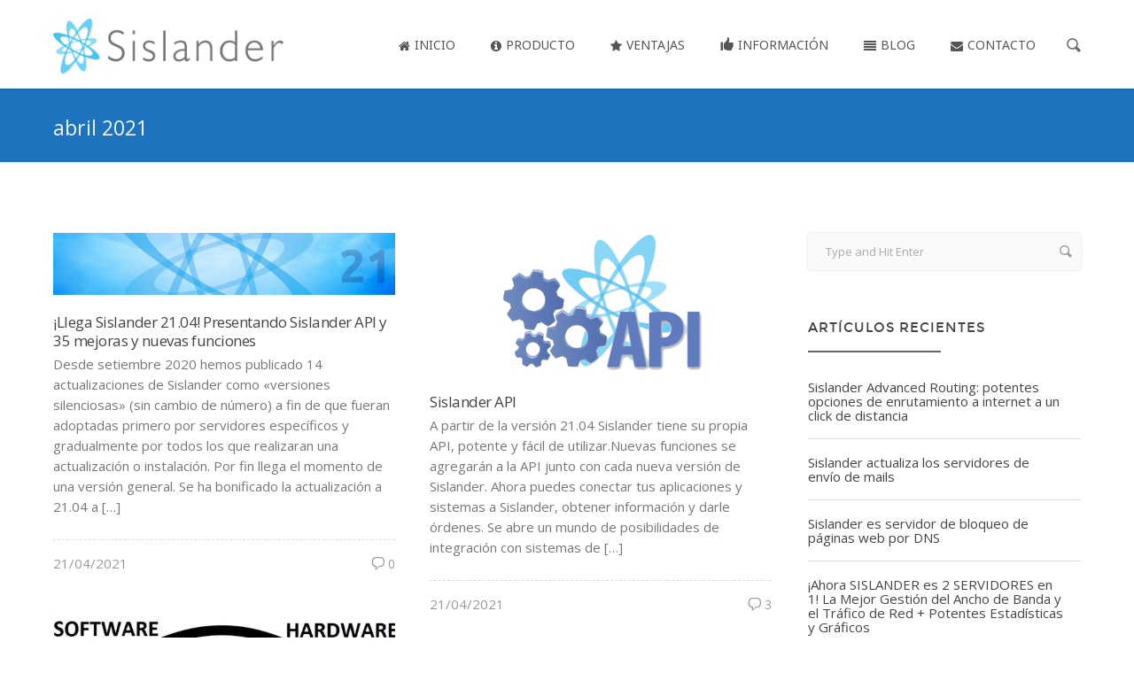

--- FILE ---
content_type: text/html; charset=UTF-8
request_url: https://sislander.com/2021/04/
body_size: 17698
content:

<!doctype html>
<html class="no-js"  xmlns="http://www.w3.org/1999/xhtml" prefix="" lang="es">
<head>
<!-- Google Tag Manager -->
<script>(function(w,d,s,l,i){w[l]=w[l]||[];w[l].push({'gtm.start':
new Date().getTime(),event:'gtm.js'});var f=d.getElementsByTagName(s)[0],
j=d.createElement(s),dl=l!='dataLayer'?'&l='+l:'';j.async=true;j.src=
'https://www.googletagmanager.com/gtm.js?id='+i+dl;f.parentNode.insertBefore(j,f);
})(window,document,'script','dataLayer','GTM-KNHB3JZ5');</script>
<!-- End Google Tag Manager -->
	
<!-- Meta Tags -->
<meta charset="utf-8">


<meta name="viewport" content="width=device-width, initial-scale=1, maximum-scale=1" />

<meta http-equiv="Content-Type" content="text/html; charset=utf-8"/>

<title>Sislander  &#8211;  2021  &#8211;  abril</title>

<!--[if lte IE 8]>
	<script src="http://html5shim.googlecode.com/svn/trunk/html5.js"></script>
<![endif]-->



    <link rel="shortcut icon" href="https://sislander.com/wp-content/uploads/2015/02/favicon.png">

    <link rel="apple-touch-icon" href="">

    <link rel="apple-touch-icon" sizes="114x114" href="">

    <link rel="apple-touch-icon" sizes="72x72" href="">

    <link rel="apple-touch-icon" sizes="144x144" href="">

<link rel="pingback" href="https://sislander.com/xmlrpc.php" />

<!-- BEGIN Metadata added by the Add-Meta-Tags WordPress plugin -->
<meta name="robots" content="noindex,follow" />
<!-- END Metadata added by the Add-Meta-Tags WordPress plugin -->

<meta name='robots' content='max-image-preview:large' />
<link rel='dns-prefetch' href='//fonts.googleapis.com' />
<link rel="alternate" type="application/rss+xml" title="Sislander &raquo; Feed" href="https://sislander.com/feed/" />
<link rel="alternate" type="application/rss+xml" title="Sislander &raquo; Feed de los comentarios" href="https://sislander.com/comments/feed/" />
<script type="text/javascript">
/* <![CDATA[ */
window._wpemojiSettings = {"baseUrl":"https:\/\/s.w.org\/images\/core\/emoji\/15.0.3\/72x72\/","ext":".png","svgUrl":"https:\/\/s.w.org\/images\/core\/emoji\/15.0.3\/svg\/","svgExt":".svg","source":{"concatemoji":"https:\/\/sislander.com\/wp-includes\/js\/wp-emoji-release.min.js?ver=6.6.4"}};
/*! This file is auto-generated */
!function(i,n){var o,s,e;function c(e){try{var t={supportTests:e,timestamp:(new Date).valueOf()};sessionStorage.setItem(o,JSON.stringify(t))}catch(e){}}function p(e,t,n){e.clearRect(0,0,e.canvas.width,e.canvas.height),e.fillText(t,0,0);var t=new Uint32Array(e.getImageData(0,0,e.canvas.width,e.canvas.height).data),r=(e.clearRect(0,0,e.canvas.width,e.canvas.height),e.fillText(n,0,0),new Uint32Array(e.getImageData(0,0,e.canvas.width,e.canvas.height).data));return t.every(function(e,t){return e===r[t]})}function u(e,t,n){switch(t){case"flag":return n(e,"\ud83c\udff3\ufe0f\u200d\u26a7\ufe0f","\ud83c\udff3\ufe0f\u200b\u26a7\ufe0f")?!1:!n(e,"\ud83c\uddfa\ud83c\uddf3","\ud83c\uddfa\u200b\ud83c\uddf3")&&!n(e,"\ud83c\udff4\udb40\udc67\udb40\udc62\udb40\udc65\udb40\udc6e\udb40\udc67\udb40\udc7f","\ud83c\udff4\u200b\udb40\udc67\u200b\udb40\udc62\u200b\udb40\udc65\u200b\udb40\udc6e\u200b\udb40\udc67\u200b\udb40\udc7f");case"emoji":return!n(e,"\ud83d\udc26\u200d\u2b1b","\ud83d\udc26\u200b\u2b1b")}return!1}function f(e,t,n){var r="undefined"!=typeof WorkerGlobalScope&&self instanceof WorkerGlobalScope?new OffscreenCanvas(300,150):i.createElement("canvas"),a=r.getContext("2d",{willReadFrequently:!0}),o=(a.textBaseline="top",a.font="600 32px Arial",{});return e.forEach(function(e){o[e]=t(a,e,n)}),o}function t(e){var t=i.createElement("script");t.src=e,t.defer=!0,i.head.appendChild(t)}"undefined"!=typeof Promise&&(o="wpEmojiSettingsSupports",s=["flag","emoji"],n.supports={everything:!0,everythingExceptFlag:!0},e=new Promise(function(e){i.addEventListener("DOMContentLoaded",e,{once:!0})}),new Promise(function(t){var n=function(){try{var e=JSON.parse(sessionStorage.getItem(o));if("object"==typeof e&&"number"==typeof e.timestamp&&(new Date).valueOf()<e.timestamp+604800&&"object"==typeof e.supportTests)return e.supportTests}catch(e){}return null}();if(!n){if("undefined"!=typeof Worker&&"undefined"!=typeof OffscreenCanvas&&"undefined"!=typeof URL&&URL.createObjectURL&&"undefined"!=typeof Blob)try{var e="postMessage("+f.toString()+"("+[JSON.stringify(s),u.toString(),p.toString()].join(",")+"));",r=new Blob([e],{type:"text/javascript"}),a=new Worker(URL.createObjectURL(r),{name:"wpTestEmojiSupports"});return void(a.onmessage=function(e){c(n=e.data),a.terminate(),t(n)})}catch(e){}c(n=f(s,u,p))}t(n)}).then(function(e){for(var t in e)n.supports[t]=e[t],n.supports.everything=n.supports.everything&&n.supports[t],"flag"!==t&&(n.supports.everythingExceptFlag=n.supports.everythingExceptFlag&&n.supports[t]);n.supports.everythingExceptFlag=n.supports.everythingExceptFlag&&!n.supports.flag,n.DOMReady=!1,n.readyCallback=function(){n.DOMReady=!0}}).then(function(){return e}).then(function(){var e;n.supports.everything||(n.readyCallback(),(e=n.source||{}).concatemoji?t(e.concatemoji):e.wpemoji&&e.twemoji&&(t(e.twemoji),t(e.wpemoji)))}))}((window,document),window._wpemojiSettings);
/* ]]> */
</script>
<link rel='stylesheet' id='stylesheet-css' href='https://sislander.com/wp-content/themes/Durus/style.css?ver=1' type='text/css' media='all' />
<link rel='stylesheet' id='layout-css' href='https://sislander.com/wp-content/themes/Durus/css/layout.css?ver=1' type='text/css' media='all' />
<link rel='stylesheet' id='main-css' href='https://sislander.com/wp-content/themes/Durus/css/main.css?ver=1' type='text/css' media='all' />
<link rel='stylesheet' id='shortcodes-css' href='https://sislander.com/wp-content/themes/Durus/css/shortcodes.css?ver=1' type='text/css' media='all' />
<link rel='stylesheet' id='icons-css' href='https://sislander.com/wp-content/themes/Durus/css/icons.css?ver=1' type='text/css' media='all' />
<link rel='stylesheet' id='ss-icons-css' href='https://sislander.com/wp-content/themes/Durus/css/ss-icons.css?ver=1' type='text/css' media='all' />
<link rel='stylesheet' id='flexslider-css' href='https://sislander.com/wp-content/themes/Durus/css/flexslider.css?ver=1' type='text/css' media='all' />
<link rel='stylesheet' id='mediaelement-css' href='https://sislander.com/wp-includes/js/mediaelement/mediaelementplayer-legacy.min.css?ver=4.2.17' type='text/css' media='all' />
<link rel='stylesheet' id='prettyPhoto-css' href='https://sislander.com/wp-content/themes/Durus/css/prettyPhoto.css?ver=1' type='text/css' media='all' />
<link rel='stylesheet' id='responsive-css' href='https://sislander.com/wp-content/themes/Durus/css/responsive.css?ver=1' type='text/css' media='all' />
<style id='wp-emoji-styles-inline-css' type='text/css'>

	img.wp-smiley, img.emoji {
		display: inline !important;
		border: none !important;
		box-shadow: none !important;
		height: 1em !important;
		width: 1em !important;
		margin: 0 0.07em !important;
		vertical-align: -0.1em !important;
		background: none !important;
		padding: 0 !important;
	}
</style>
<link rel='stylesheet' id='wp-block-library-css' href='https://sislander.com/wp-includes/css/dist/block-library/style.min.css?ver=6.6.4' type='text/css' media='all' />
<style id='classic-theme-styles-inline-css' type='text/css'>
/*! This file is auto-generated */
.wp-block-button__link{color:#fff;background-color:#32373c;border-radius:9999px;box-shadow:none;text-decoration:none;padding:calc(.667em + 2px) calc(1.333em + 2px);font-size:1.125em}.wp-block-file__button{background:#32373c;color:#fff;text-decoration:none}
</style>
<style id='global-styles-inline-css' type='text/css'>
:root{--wp--preset--aspect-ratio--square: 1;--wp--preset--aspect-ratio--4-3: 4/3;--wp--preset--aspect-ratio--3-4: 3/4;--wp--preset--aspect-ratio--3-2: 3/2;--wp--preset--aspect-ratio--2-3: 2/3;--wp--preset--aspect-ratio--16-9: 16/9;--wp--preset--aspect-ratio--9-16: 9/16;--wp--preset--color--black: #000000;--wp--preset--color--cyan-bluish-gray: #abb8c3;--wp--preset--color--white: #ffffff;--wp--preset--color--pale-pink: #f78da7;--wp--preset--color--vivid-red: #cf2e2e;--wp--preset--color--luminous-vivid-orange: #ff6900;--wp--preset--color--luminous-vivid-amber: #fcb900;--wp--preset--color--light-green-cyan: #7bdcb5;--wp--preset--color--vivid-green-cyan: #00d084;--wp--preset--color--pale-cyan-blue: #8ed1fc;--wp--preset--color--vivid-cyan-blue: #0693e3;--wp--preset--color--vivid-purple: #9b51e0;--wp--preset--gradient--vivid-cyan-blue-to-vivid-purple: linear-gradient(135deg,rgba(6,147,227,1) 0%,rgb(155,81,224) 100%);--wp--preset--gradient--light-green-cyan-to-vivid-green-cyan: linear-gradient(135deg,rgb(122,220,180) 0%,rgb(0,208,130) 100%);--wp--preset--gradient--luminous-vivid-amber-to-luminous-vivid-orange: linear-gradient(135deg,rgba(252,185,0,1) 0%,rgba(255,105,0,1) 100%);--wp--preset--gradient--luminous-vivid-orange-to-vivid-red: linear-gradient(135deg,rgba(255,105,0,1) 0%,rgb(207,46,46) 100%);--wp--preset--gradient--very-light-gray-to-cyan-bluish-gray: linear-gradient(135deg,rgb(238,238,238) 0%,rgb(169,184,195) 100%);--wp--preset--gradient--cool-to-warm-spectrum: linear-gradient(135deg,rgb(74,234,220) 0%,rgb(151,120,209) 20%,rgb(207,42,186) 40%,rgb(238,44,130) 60%,rgb(251,105,98) 80%,rgb(254,248,76) 100%);--wp--preset--gradient--blush-light-purple: linear-gradient(135deg,rgb(255,206,236) 0%,rgb(152,150,240) 100%);--wp--preset--gradient--blush-bordeaux: linear-gradient(135deg,rgb(254,205,165) 0%,rgb(254,45,45) 50%,rgb(107,0,62) 100%);--wp--preset--gradient--luminous-dusk: linear-gradient(135deg,rgb(255,203,112) 0%,rgb(199,81,192) 50%,rgb(65,88,208) 100%);--wp--preset--gradient--pale-ocean: linear-gradient(135deg,rgb(255,245,203) 0%,rgb(182,227,212) 50%,rgb(51,167,181) 100%);--wp--preset--gradient--electric-grass: linear-gradient(135deg,rgb(202,248,128) 0%,rgb(113,206,126) 100%);--wp--preset--gradient--midnight: linear-gradient(135deg,rgb(2,3,129) 0%,rgb(40,116,252) 100%);--wp--preset--font-size--small: 13px;--wp--preset--font-size--medium: 20px;--wp--preset--font-size--large: 36px;--wp--preset--font-size--x-large: 42px;--wp--preset--spacing--20: 0.44rem;--wp--preset--spacing--30: 0.67rem;--wp--preset--spacing--40: 1rem;--wp--preset--spacing--50: 1.5rem;--wp--preset--spacing--60: 2.25rem;--wp--preset--spacing--70: 3.38rem;--wp--preset--spacing--80: 5.06rem;--wp--preset--shadow--natural: 6px 6px 9px rgba(0, 0, 0, 0.2);--wp--preset--shadow--deep: 12px 12px 50px rgba(0, 0, 0, 0.4);--wp--preset--shadow--sharp: 6px 6px 0px rgba(0, 0, 0, 0.2);--wp--preset--shadow--outlined: 6px 6px 0px -3px rgba(255, 255, 255, 1), 6px 6px rgba(0, 0, 0, 1);--wp--preset--shadow--crisp: 6px 6px 0px rgba(0, 0, 0, 1);}:where(.is-layout-flex){gap: 0.5em;}:where(.is-layout-grid){gap: 0.5em;}body .is-layout-flex{display: flex;}.is-layout-flex{flex-wrap: wrap;align-items: center;}.is-layout-flex > :is(*, div){margin: 0;}body .is-layout-grid{display: grid;}.is-layout-grid > :is(*, div){margin: 0;}:where(.wp-block-columns.is-layout-flex){gap: 2em;}:where(.wp-block-columns.is-layout-grid){gap: 2em;}:where(.wp-block-post-template.is-layout-flex){gap: 1.25em;}:where(.wp-block-post-template.is-layout-grid){gap: 1.25em;}.has-black-color{color: var(--wp--preset--color--black) !important;}.has-cyan-bluish-gray-color{color: var(--wp--preset--color--cyan-bluish-gray) !important;}.has-white-color{color: var(--wp--preset--color--white) !important;}.has-pale-pink-color{color: var(--wp--preset--color--pale-pink) !important;}.has-vivid-red-color{color: var(--wp--preset--color--vivid-red) !important;}.has-luminous-vivid-orange-color{color: var(--wp--preset--color--luminous-vivid-orange) !important;}.has-luminous-vivid-amber-color{color: var(--wp--preset--color--luminous-vivid-amber) !important;}.has-light-green-cyan-color{color: var(--wp--preset--color--light-green-cyan) !important;}.has-vivid-green-cyan-color{color: var(--wp--preset--color--vivid-green-cyan) !important;}.has-pale-cyan-blue-color{color: var(--wp--preset--color--pale-cyan-blue) !important;}.has-vivid-cyan-blue-color{color: var(--wp--preset--color--vivid-cyan-blue) !important;}.has-vivid-purple-color{color: var(--wp--preset--color--vivid-purple) !important;}.has-black-background-color{background-color: var(--wp--preset--color--black) !important;}.has-cyan-bluish-gray-background-color{background-color: var(--wp--preset--color--cyan-bluish-gray) !important;}.has-white-background-color{background-color: var(--wp--preset--color--white) !important;}.has-pale-pink-background-color{background-color: var(--wp--preset--color--pale-pink) !important;}.has-vivid-red-background-color{background-color: var(--wp--preset--color--vivid-red) !important;}.has-luminous-vivid-orange-background-color{background-color: var(--wp--preset--color--luminous-vivid-orange) !important;}.has-luminous-vivid-amber-background-color{background-color: var(--wp--preset--color--luminous-vivid-amber) !important;}.has-light-green-cyan-background-color{background-color: var(--wp--preset--color--light-green-cyan) !important;}.has-vivid-green-cyan-background-color{background-color: var(--wp--preset--color--vivid-green-cyan) !important;}.has-pale-cyan-blue-background-color{background-color: var(--wp--preset--color--pale-cyan-blue) !important;}.has-vivid-cyan-blue-background-color{background-color: var(--wp--preset--color--vivid-cyan-blue) !important;}.has-vivid-purple-background-color{background-color: var(--wp--preset--color--vivid-purple) !important;}.has-black-border-color{border-color: var(--wp--preset--color--black) !important;}.has-cyan-bluish-gray-border-color{border-color: var(--wp--preset--color--cyan-bluish-gray) !important;}.has-white-border-color{border-color: var(--wp--preset--color--white) !important;}.has-pale-pink-border-color{border-color: var(--wp--preset--color--pale-pink) !important;}.has-vivid-red-border-color{border-color: var(--wp--preset--color--vivid-red) !important;}.has-luminous-vivid-orange-border-color{border-color: var(--wp--preset--color--luminous-vivid-orange) !important;}.has-luminous-vivid-amber-border-color{border-color: var(--wp--preset--color--luminous-vivid-amber) !important;}.has-light-green-cyan-border-color{border-color: var(--wp--preset--color--light-green-cyan) !important;}.has-vivid-green-cyan-border-color{border-color: var(--wp--preset--color--vivid-green-cyan) !important;}.has-pale-cyan-blue-border-color{border-color: var(--wp--preset--color--pale-cyan-blue) !important;}.has-vivid-cyan-blue-border-color{border-color: var(--wp--preset--color--vivid-cyan-blue) !important;}.has-vivid-purple-border-color{border-color: var(--wp--preset--color--vivid-purple) !important;}.has-vivid-cyan-blue-to-vivid-purple-gradient-background{background: var(--wp--preset--gradient--vivid-cyan-blue-to-vivid-purple) !important;}.has-light-green-cyan-to-vivid-green-cyan-gradient-background{background: var(--wp--preset--gradient--light-green-cyan-to-vivid-green-cyan) !important;}.has-luminous-vivid-amber-to-luminous-vivid-orange-gradient-background{background: var(--wp--preset--gradient--luminous-vivid-amber-to-luminous-vivid-orange) !important;}.has-luminous-vivid-orange-to-vivid-red-gradient-background{background: var(--wp--preset--gradient--luminous-vivid-orange-to-vivid-red) !important;}.has-very-light-gray-to-cyan-bluish-gray-gradient-background{background: var(--wp--preset--gradient--very-light-gray-to-cyan-bluish-gray) !important;}.has-cool-to-warm-spectrum-gradient-background{background: var(--wp--preset--gradient--cool-to-warm-spectrum) !important;}.has-blush-light-purple-gradient-background{background: var(--wp--preset--gradient--blush-light-purple) !important;}.has-blush-bordeaux-gradient-background{background: var(--wp--preset--gradient--blush-bordeaux) !important;}.has-luminous-dusk-gradient-background{background: var(--wp--preset--gradient--luminous-dusk) !important;}.has-pale-ocean-gradient-background{background: var(--wp--preset--gradient--pale-ocean) !important;}.has-electric-grass-gradient-background{background: var(--wp--preset--gradient--electric-grass) !important;}.has-midnight-gradient-background{background: var(--wp--preset--gradient--midnight) !important;}.has-small-font-size{font-size: var(--wp--preset--font-size--small) !important;}.has-medium-font-size{font-size: var(--wp--preset--font-size--medium) !important;}.has-large-font-size{font-size: var(--wp--preset--font-size--large) !important;}.has-x-large-font-size{font-size: var(--wp--preset--font-size--x-large) !important;}
:where(.wp-block-post-template.is-layout-flex){gap: 1.25em;}:where(.wp-block-post-template.is-layout-grid){gap: 1.25em;}
:where(.wp-block-columns.is-layout-flex){gap: 2em;}:where(.wp-block-columns.is-layout-grid){gap: 2em;}
:root :where(.wp-block-pullquote){font-size: 1.5em;line-height: 1.6;}
</style>
<link rel='stylesheet' id='ctf_styles-css' href='https://sislander.com/wp-content/plugins/custom-twitter-feeds/css/ctf-styles.min.css?ver=2.3.1' type='text/css' media='all' />
<link rel='stylesheet' id='rs-plugin-settings-css' href='https://sislander.com/wp-content/plugins/revslider/rs-plugin/css/settings.css?rev=4.3.3&#038;ver=6.6.4' type='text/css' media='all' />
<style id='rs-plugin-settings-inline-css' type='text/css'>
.tp-caption.durus_title,
.tp-caption.durus_title_black{
      font-family:'Open Sans',sans-serif;
      font-size:60px;
      line-height:70px;
      font-weight:300;
      letter-spacing:-1px;
      color:#849ea7;
}
        
.tp-caption.durus_title_black{
      color:#343434;
}

.tp-caption.durus_title_top{
      font-family:'Open Sans',sans-serif;
      font-size:20px;
      font-weight:400;
      letter-spacing:2px;
      text-transform:uppercase;
      color:#fff;
}

.tp-caption.durus_title_small,
.tp-caption.durus_title_small_black{
      font-family:'Open Sans',sans-serif;
      font-size:20px;
      font-weight:300;
      letter-spacing:0.5px!important;
      line-height:31px;
      color:#fff;
}

.tp-caption.durus_title_small_black{
      color:#666;
      letter-spacing:0;
}

.tp-caption.durus_divider,
.tp-caption.durus_divider_black{
      width:80px;
      height:1px;
      line-height:1px;
      background-color:#fff;
      background-color:rgba(255,255,255,0.85);
}

.tp-caption.durus_divider_black{
  background-color:#444444;
}
.tp-caption.durus_layer_container{
  overflow:hidden!important;
}

.tp-caption.durus_button_container a{
  margin:0 8px;
}

.tp-caption.durus_title_normal,
.tp-caption.durus_title_normal_white{
    font-size: 40px;
    line-height:48px;
	font-weight: 300;
	font-family: 'Open Sans';
    letter-spacing:-0.5px;
	color: #000000;
	text-decoration: none;
}

.tp-caption.durus_title_normal_white{
      color:#fff;
 }
</style>
<link rel='stylesheet' id='rs-plugin-captions-css' href='https://sislander.com/wp-content/plugins/revslider/rs-plugin/css/captions.php?rev=4.3.3&#038;ver=6.6.4' type='text/css' media='all' />
<link rel='stylesheet' id='wpemfb-lightbox-css' href='https://sislander.com/wp-content/plugins/wp-embed-facebook/templates/lightbox/css/lightbox.css?ver=3.1.2' type='text/css' media='all' />
<link rel='stylesheet' id='open-sans-css' href='https://fonts.googleapis.com/css?family=Open+Sans%3A300italic%2C400italic%2C600italic%2C300%2C400%2C600&#038;subset=latin%2Clatin-ext&#038;display=fallback&#038;ver=6.6.4' type='text/css' media='all' />
<link rel='stylesheet' id='noto-sans-css' href='https://fonts.googleapis.com/css?family=Noto+Sans%3A300%2C400%2C600%2C400italic%2C700%2C700italic%3Alatin%2Cgreek-ext%2Ccyrillic%2Clatin-ext%2Cgreek%2Ccyrillic-ext%2Cvietnamese&#038;ver=6.6.4' type='text/css' media='all' />
<link rel='stylesheet' id='newsletter-css' href='https://sislander.com/wp-content/plugins/newsletter/style.css?ver=8.9.3' type='text/css' media='all' />
<script type="text/javascript" id="jquery-core-js-extra">
/* <![CDATA[ */
var ctf = {"ajax_url":"https:\/\/sislander.com\/wp-admin\/admin-ajax.php"};
/* ]]> */
</script>
<script type="text/javascript" src="https://sislander.com/wp-includes/js/jquery/jquery.min.js?ver=3.7.1" id="jquery-core-js"></script>
<script type="text/javascript" src="https://sislander.com/wp-includes/js/jquery/jquery-migrate.min.js?ver=3.4.1" id="jquery-migrate-js"></script>
<script type="text/javascript" src="https://sislander.com/wp-content/plugins/revslider/rs-plugin/js/jquery.themepunch.plugins.min.js?rev=4.3.3&amp;ver=6.6.4" id="themepunchtools-js"></script>
<script type="text/javascript" src="https://sislander.com/wp-content/plugins/revslider/rs-plugin/js/jquery.themepunch.revolution.min.js?rev=4.3.3&amp;ver=6.6.4" id="revslider-jquery.themepunch.revolution.min-js"></script>
<script type="text/javascript" src="https://sislander.com/wp-content/plugins/wp-embed-facebook/templates/lightbox/js/lightbox.min.js?ver=3.1.2" id="wpemfb-lightbox-js"></script>
<script type="text/javascript" id="wpemfb-fbjs-js-extra">
/* <![CDATA[ */
var WEF = {"local":"es_LA","version":"v2.4","fb_id":"1703486719880289","comments_nonce":"3770ffab0d"};
/* ]]> */
</script>
<script type="text/javascript" src="https://sislander.com/wp-content/plugins/wp-embed-facebook/inc/js/fb.min.js?ver=3.1.2" id="wpemfb-fbjs-js"></script>
<link rel="https://api.w.org/" href="https://sislander.com/wp-json/" /><link rel="EditURI" type="application/rsd+xml" title="RSD" href="https://sislander.com/xmlrpc.php?rsd" />
<meta name="generator" content="WordPress 6.6.4" />
<!-- This site is embedding videos using the Videojs HTML5 Player plugin v1.1.13 - http://wphowto.net/videojs-html5-player-for-wordpress-757 --><link rel="icon" href="https://sislander.com/wp-content/uploads/2023/11/cropped-sislander_logo_512-tbg-32x32.png" sizes="32x32" />
<link rel="icon" href="https://sislander.com/wp-content/uploads/2023/11/cropped-sislander_logo_512-tbg-192x192.png" sizes="192x192" />
<link rel="apple-touch-icon" href="https://sislander.com/wp-content/uploads/2023/11/cropped-sislander_logo_512-tbg-180x180.png" />
<meta name="msapplication-TileImage" content="https://sislander.com/wp-content/uploads/2023/11/cropped-sislander_logo_512-tbg-270x270.png" />
   <!-- Custom Stylesheet -->
  <style type="text/css">
  
  	

	 body{	
      	  
      font-family: Open Sans ;
      font-size: 15px;
      font-weight: ;
	  line-height:27px;
      color: #777777;
      }


  .search-form input[type=text]:focus {
	  border-color:#2d2d2d;
  }

/*-----------------------------------------------------*/
/* Heading Styles
/*-----------------------------------------------------*/
   h1{
    font-family:  ;
    font-size: ;
    font-weight: ;
	line-height:;
	letter-spacing:px;
    color: #444444;
	}

  h2{
    font-family: Open Sans, Arial, Helvetica, sans-serif ;
    font-size: 32px;
    font-weight: 400;
	line-height:42px;
	letter-spacing:-1px;
    color: #444444;
   }

   h3{
    font-family: Montserrat, Arial, Helvetica, sans-serif ;
    font-size: 21px;
    font-weight: 400;
	line-height:31px;
	letter-spacing:0px;
    color: #333333; 
   }

  h4{
    font-family: Montserrat, Arial, Helvetica, sans-serif;
    font-size: 15px;
    font-weight: 400;
	line-height:23px;
	letter-spacing:0px;
    color: #3d3d3d;
   } 

  h5{
    font-family: Open Sans, Arial, Helvetica, sans-serif;
    font-size: 24px;
    font-weight: 300;
	line-height:32px;
	letter-spacing:0px;
    color: #444444;
   }

  h6{
    font-family: Open Sans, Arial, Helvetica, sans-serif;
    font-size: 16px;
    font-weight: 300;
	line-height:23px;
	letter-spacing:0px;
    color: #6d7579; 
   }
   
   a{
	   color:#2996cc;
   }
    a:hover{
		color:#2d2d2d;
	}
   
   h1 a:hover , h2 a:hover , h3 a:hover , h4 a:hover , h5 a:hover, h6 a:hover{
	   color:#2996cc;
   }
  
/*----------------------------------------------*/ 
/* Topbar 
/*----------------------------------------------*/
  #top_bar {
	background-color:#f5f5f5;
	border-bottom-color:transparent;
  }
  #top_bar .social-icons li{
     border-color:#dddddd;
  }
  
  #top_bar .social-icons li a {
	  color:#bbbbbb;
  }
  #top_bar .social-icons li a:hover {
	  color:#2996cc;
  }
  #top_bar .contact-info span {
	  color:#bbbbbb;
	  border-right-color:#dddddd;
  }

/*----------------------------------------------*/
/* Main Navigation Styles
/*----------------------------------------------*/
  
  #main_navigation {
      background:#ffffff;
  }
  ul.main_menu > li > a { 
      color:#555555;
      font-size:14px;
      font-weight: 400;
	  letter-spacing: 0px;
      font-family:Noto Sans, Arial, Helvetica, sans-serif;
	  text-transform:;
   }
  .main_menu > li:hover > a,
  .main_menu > li > a:hover  {
	  color: #2996cc  }

  ul.main_menu > li > a:after{
	  background-color:#2996cc;
  }

  .main_menu > li.current-menu-item a:after,
  .main_menu > li.current-page-ancestor a:after,
  .main_menu > li.current-menu-ancestor a:after,
  .main_menu > li.current-menu-parent a:after,
  .main_menu > li.current_page_ancestor a:after,
  .main_menu > li.current-menu-item > a:after,
  .main_menu > li.current-menu-parent > a:after{
	  background-color:#2996cc;
	
  }

  .main_menu > li.current-menu-item a,
  .main_menu > li.current-menu-item a:hover,
  .main_menu > li.current-page-ancestor a,
  .main_menu > li.current-page-ancestor a:hover,
  .main_menu > li.current-menu-ancestor a,
  .main_menu > li.current-menu-ancestor a:hover,
  .main_menu > li.current-menu-parent a,
  .main_menu > li.current-menu-parent a:hover,
  .main_menu > li.current_page_ancestor a,
  .main_menu > li.current_page_ancestor a:hover
  .main_menu > li.current-menu-item > a,
  .main_menu > li.current-menu-parent > a  {
	   color: #2996cc;
}
  .main_menu ul.sub-menu {
	background-color:#ffffff;
	background-color:rgba(255,255,255,0.987);
}
 .main_menu ul.sub-menu li{
	 border-bottom-color:#f1f1f1 }
 .main_menu ul.sub-menu li a {
	color:#777777;
    font-size:13px;
    font-weight:400; 
    font-family:Open Sans, Arial, Helvetica, sans-serif;
	text-transform:uppercase;
  }

  .main_menu .sub-menu li.current-menu-item > a,
  .main_menu .sub-menu li.current-menu-item > a:hover,
  .main_menu .sub-menu li.current_page_item > a,
  .main_menu .sub-menu li.current_page_item > a:hover{
	 color:#444444;
  }

  .brad-mega-menu .brad-megamenu-title{
	  color:#555555  }
  .main_menu .sub-menu li a:hover {
	 color:#2996cc;
	 background-color:transparent;
}

  .search-button,
  #toggle-menu .toggle-menu{
	 color:#666666  }

  .search-button:hover ,
  #toggle-menu .toggle-menu:hover{
	 color:#2996cc  }

  #header-search-button,
  #header,
  #logo,
  ul.main_menu > li{
	  height:100px;
 }

  #logo,
  ul.main_menu > li{
	  line-height:100px;
}  

  #header-search-button{
	  line-height:104px;
  }

/*----------------------------------------------*/
/* titlebar Style
/*----------------------------------------------*/

 #titlebar {
	  background-color:#1e73be ;
     	  background-attachment: fixed;
	  -webkit-background-size: cover;
	  -moz-background-size: cover;
	  -o-background-size: cover;
	  background-size: cover;
	  background-repeat: no-repeat;
	  background-position:center center;
	  border-top:0 solid ;
	  border-bottom:1px solid #e5e5e5;
	  padding-top:30px;
	  padding-bottom:25px;
   }
   
 #titlebar.style2 .container > .row-fluid{
	    
  }
  
 #titlebar .titlebar-content > h1 {
	  font-family:Open Sans;
	  font-weight:400;
	  font-size:23px;
	  color:#f4f4f4  }
 
 #titlebar.style2 .titlebar-content > h1{
	  font-family:Open Sans;
	  font-weight:300;
	  font-size:49px;
	  line-height:60px;
	  color:#444444 }
 
  
 #titlebar .titlebar-overlay {
	 background-color:rgba(120,137,145,0.5);
 }
  #titlebar #breadcrumbs {
	  color:#999999;
	  font-size:13px;
  }
  #titlebar #breadcrumbs a{
	  color:#666666;
  }
  #titlebar #breadcrumbs a:hover{
	  color:#444444;
  }
  

/*----------------------------------------------*/
/* Sidebar Healine
/*----------------------------------------------*/
  .sidebar .widget > h3{
     color:#454545;
     font-size:15px;
     font-family:Montserrat,sans-serif;
     font-weight:400;
	 letter-spacing:1px;
  }


/*-------------------------------------------------*/
/* Overlay and buttons
*---------------------------------------------------*/
  .overlay{
	  background-color:#000000;
	  background-color:rgba(0,0,0,0.65);
}

  .button{
	  background-color:#2892c6;
	  color:#ffffff;
 	  background-image: -webkit-gradient(linear, 50% 0%, 50% 100%, color-stop(0%, #2892c6), color-stop(100%, #2186b8));
      background-image: -webkit-linear-gradient(#2892c6,#2186b8);
      background-image: -moz-linear-gradient(#2892c6,#2186b8);
      background-image: -o-linear-gradient(#2892c6,#2186b8);
      background-image: linear-gradient(#2892c6,#2186b8);
}

   a.readmore{
	  font-family:Open Sans, Arial, Helvetica, sans-serif;
	  font-weight:400;
	  letter-spacing:0.9px;
	  font-size:13px;
}

/*---------------------------------------------------*/
/* Footer Styles
/*---------------------------------------------------*/

  #footer{
    color: #888888;
    background-color:#2a2a2a;
    border-bottom: 0 solid ;
    border-top:0 solid ;
	font-size:13px;
}

 #copyright{
	 font-size:13px;
 }
  #footer .widget_tag_cloud a ,
  #footer .social-icons a{
	 color: #bbbbbb;
	 border-color: #bbbbbb;
  }
 
  #footer .widget_tag_cloud a:hover,
  #footer .social-icons a:hover{
	 color:#dddddd;
	 border-color:#dddddd;
  }
  #footer .widget > ul > li ,
  #footer .widget_nav_menu ul li {
      border-bottom:1px solid #555555;
  }
  #footer  .widget_nav_menu ul ul{
	  border-top:1px solid #555555;
  }
  
  .footer-menu > li{
	  border-right:1px solid #555555;
  }
  #footer .widget-posts li .date {
      color : #888888;
  }
  #footer a:link, #footer a, #footer a:visited, #footer a:active{
      color:#bbbbbb;
  }
  #footer a:hover, #footer .widget_tag_cloud a:hover, .widget_tag_cloud a:hover{
      color:#dddddd;
  }
  #footer .widget_tag_cloud a:hover{
      color:#dddddd;
  }
  #footer .widget h4 {
     color:#999999!important;
     font-family:Montserrat, Arial, Helvetica, sans-serif,sans-serif;
     font-weight:400;
     font-size:16px;
	 letter-spacing:1px;
	 text-transform:uppercase;
  }
  #copyright {
	 background:#222222;
	 color: #777777;
  }
  #copyright a ,
  .footer-menu > li a {
	  color:#999999;
  }
  #copyright a:hover ,
  .footer-menu > li a:hover ,
  {
	 color: #ffffff;
  }
  #copyright .social-icons li a ,
  .footer-menu > li a{
	 color: #777777;
 }
 #copyright .social-icons li a:hover,
 .footer-menu > li a:hover {
	 color:#ffffff!important;
 }


/*--------------------------------------------*/
/* Color Primary
/*--------------------------------------------*/

  .special_amp,
  .side-navigation > li.current_page_item > a,
  .side-navigation > li > a:hover,
  ul.styled-list li i ,
  .single-image .image-lightbox:hover .brad-icon,
  .toggle .toggle-title a:hover ,
  .accordion .accordion-title a:hover,
  .highlighted,
  .latest-posts > li .latest-posts-content h5 a:hover,
  .search-button:hover,
  .page-nav a.next:hover ,
  .page-nav a.prev:hover ,
  .social-icons a:hover,
  .products .product .price,
  .woocommerce-pagination .page-numbers li a.next:hover, .woocommerce-pagination .page-numbers li a.prev:hover,
  .star-rating,
  .shop_table .remove:hover,
  .form-row label .required,
  .single-product-tabset .comment-form label .required,
  ul.product_list_widget li .amount,
  ul.product_list_widget li a:hover
  {
	  color:#2996cc;
  }
  
  
  .portfolio-tabs ul li.sort-item.active a ,
  .toggle .toggle-title.active a,
  .accordion .accordion-title.active a,
  .post-meta-data span a:hover,
  .color-primary,
  .primary-color{
	  color:#2996cc!important;
  }
  
  .portfolio-tabs ul li.sort-item.active a:after
  {
	  background-color:#2996cc!important;
  }
  
  .pricing-table .pricing-column .title-box {
	  border-top-color:#2996cc  }
  .tooltips a{
	  border-bottom-color:#2996cc  }
  ul.styled-list li i,
  ul.styled-list.style2 li i,
  .highlighted.style2,
  .social-icons a:hover,
  .shop_table .remove:hover
  {
	  border-color:#2996cc;
  }
  
  ul.styled-list.style2 li i,
  .progress .bar,
  .page-nav  a:hover,
  .css_spinner .side .fill,
  .button.button_alternateprimary:after,
  .product-wrapper .onsale ,
  .single-product-wrapper .onsale,
  .widget_price_filter .price_slider_wrapper .price_slider .ui-slider-handle{
	  background-color:#2996cc;
  }

#breadcrumbs {
display: none;
}</style>

		<style type="text/css" id="wp-custom-css">
			.fixed-width-block {
	max-width: 777px;
	#background-color:#E7F8FF;
	border: solid 1px #E7F8FF;
	margin: 30px 0;
	padding:11px 7px 7px 7px;
	border-radius:7px;
  border-right-color: #E5E5E5;
  border-bottom-color: #E5E5E5;
}

.no-border {
	border: solid 0px white;
}

.half-width-line {
	width: 50%;
	margin-bottom:54px;
	margin-top:35px;
}

.bottom-space {
	margin-bottom:13px;
}

.fine-paragraph {
	margin-bottom:13px;
	font-size:18px;
}

.fine-list {
	margin-bottom:7px;
	font-size:18px;
}

.top_margin {
	margin-top:7px;
}

.roundedBorder {
	border-radius:7px;
}


		</style>
		<!--[if IE]>
	<link rel="stylesheet" href="https://sislander.com/wp-content/themes/Durus/css/ie.css">
<![endif]-->
<!--[if lte IE 8]>
	<script type="text/javascript" src="https://sislander.com/wp-content/themes/Durus/js/respond.min.js"></script>
<![endif]-->
    
</head>

<body class="archive date wpb-js-composer js-comp-ver-3.6.12 vc_responsive">
	
<!-- Google Tag Manager (noscript) -->
<noscript><iframe src="https://www.googletagmanager.com/ns.html?id=GTM-KNHB3JZ5"
height="0" width="0" style="display:none;visibility:hidden"></iframe></noscript>
<!-- End Google Tag Manager (noscript) -->
	
<!-- mobile menu Starts Here-->
<div id="mobile_navigation">
  <ul id="mobile_menu" class="mobile_menu"><li id="menu-item-2730" class="menu-item menu-item-type-custom menu-item-object-custom menu-item-2730"><a href="http://www.sislander.com">Inicio</a></li>
<li id="menu-item-2719" class="menu-item menu-item-type-custom menu-item-object-custom menu-item-has-children menu-item-2719"><a title="Producto" href="#">Producto</a>
<ul class="sub-menu">
	<li id="menu-item-2838" class="menu-item menu-item-type-post_type menu-item-object-page menu-item-2838"><a href="https://sislander.com/que-es-sislander/">Qué es Sislander</a></li>
	<li id="menu-item-2728" class="menu-item menu-item-type-post_type menu-item-object-page menu-item-2728"><a href="https://sislander.com/para-que-se-utiliza/">Para qué se utiliza</a></li>
	<li id="menu-item-2727" class="menu-item menu-item-type-post_type menu-item-object-page menu-item-2727"><a href="https://sislander.com/quienes-lo-utilizan/">Quienes lo utilizan</a></li>
	<li id="menu-item-3187" class="menu-item menu-item-type-post_type menu-item-object-page menu-item-3187"><a href="https://sislander.com/funciones/">Funciones y prestaciones</a></li>
	<li id="menu-item-3213" class="menu-item menu-item-type-post_type menu-item-object-page menu-item-3213"><a href="https://sislander.com/costos/">Precios</a></li>
	<li id="menu-item-3525" class="menu-item menu-item-type-post_type menu-item-object-page menu-item-3525"><a href="https://sislander.com/capturas-de-pantalla-del-sistema/">Capturas de pantalla</a></li>
</ul>
</li>
<li id="menu-item-2718" class="menu-item menu-item-type-custom menu-item-object-custom menu-item-has-children menu-item-2718"><a href="#">Ventajas</a>
<ul class="sub-menu">
	<li id="menu-item-2775" class="menu-item menu-item-type-post_type menu-item-object-page menu-item-2775"><a href="https://sislander.com/porque-conviene/">Por qué conviene</a></li>
	<li id="menu-item-2934" class="menu-item menu-item-type-post_type menu-item-object-page menu-item-2934"><a href="https://sislander.com/isp/">Sislander en el ISP</a></li>
	<li id="menu-item-2945" class="menu-item menu-item-type-post_type menu-item-object-page menu-item-2945"><a href="https://sislander.com/hotel/">Sislander en hoteles y hotspots</a></li>
	<li id="menu-item-2946" class="menu-item menu-item-type-post_type menu-item-object-page menu-item-2946"><a href="https://sislander.com/edu/">Sislander en la Educación</a></li>
	<li id="menu-item-2951" class="menu-item menu-item-type-post_type menu-item-object-page menu-item-2951"><a href="https://sislander.com/business/">Sislander en empresas y oficinas</a></li>
	<li id="menu-item-3359" class="menu-item menu-item-type-post_type menu-item-object-page menu-item-3359"><a href="https://sislander.com/cybercafe/">Sislander Cybercafe</a></li>
	<li id="menu-item-2774" class="menu-item menu-item-type-post_type menu-item-object-page menu-item-2774"><a href="https://sislander.com/comparativo/">Comparación con otros sistemas</a></li>
</ul>
</li>
<li id="menu-item-2722" class="menu-item menu-item-type-custom menu-item-object-custom menu-item-has-children menu-item-2722"><a title="Información" href="#">Información</a>
<ul class="sub-menu">
	<li id="menu-item-2765" class="menu-item menu-item-type-post_type menu-item-object-page menu-item-2765"><a href="https://sislander.com/guia-rapida/">Guía rápida</a></li>
	<li id="menu-item-3052" class="menu-item menu-item-type-post_type menu-item-object-page menu-item-3052"><a href="https://sislander.com/requerimientos/">Requerimientos de Hardware</a></li>
	<li id="menu-item-5720" class="menu-item menu-item-type-post_type menu-item-object-page menu-item-5720"><a href="https://sislander.com/instalacion/">Guía de Instalación</a></li>
	<li id="menu-item-2763" class="menu-item menu-item-type-post_type menu-item-object-page menu-item-2763"><a href="https://sislander.com/doc/">Documentación</a></li>
	<li id="menu-item-3172" class="menu-item menu-item-type-post_type menu-item-object-page menu-item-3172"><a href="https://sislander.com/manejo/">Manejo</a></li>
	<li id="menu-item-3171" class="menu-item menu-item-type-post_type menu-item-object-page menu-item-3171"><a href="https://sislander.com/asesoramiento/">Soporte y asesoramiento</a></li>
	<li id="menu-item-4701" class="menu-item menu-item-type-post_type menu-item-object-post menu-item-4701"><a href="https://sislander.com/api/">Sislander API</a></li>
	<li id="menu-item-6620" class="menu-item menu-item-type-post_type menu-item-object-page menu-item-6620"><a href="https://sislander.com/changelog/">Change Log</a></li>
</ul>
</li>
<li id="menu-item-5058" class="menu-item menu-item-type-post_type menu-item-object-page menu-item-5058"><a href="https://sislander.com/blog/">Blog</a></li>
<li id="menu-item-2725" class="menu-item menu-item-type-post_type menu-item-object-page menu-item-2725"><a href="https://sislander.com/contacto/">Contacto</a></li>
</ul></div>
<!-- End Mobile Navigation -->


<!-- Header -->

<div id="header" class="header-v1 sticky-nav">
  <section id="main_navigation" class="shrinking-nav">
    <div class="container">
      <div id="main_navigation_container" class="row-fluid">
        <div class="row-fluid"> 
          <!-- logo -->
          <div class="logo-container span3"> <a href="https://sislander.com" id="logo" class="clearfix">
                        <img src="https://sislander.com/wp-content/uploads/2014/04/sisland-server-logo1.png" alt="Sislander">
                        </a> </div>
          <!-- Tooggle Menu will displace on mobile devices -->
          <div id="toggle-menu"> <a class="toggle-menu" href="#"><i class="fa-list"></i></a>
            <div class="clear"></div>
          </div>
                    <div class="span9 nav-container">
                        <!-- Header Search Button -->
            <div id="header-search-button"> <a href="#"  class="search-button"><i class="fa-search"></i></a> </div>
                        
                 
            <!-- Main Navigation Menu -->
            <ul id="main_menu" class="main_menu nav-divider-yes"><li id="menu-item-2730" class="menu-item menu-item-type-custom menu-item-object-custom"><a href="http://www.sislander.com"><i class="fa-home"></i>Inicio</a></li>
<li id="menu-item-2719" class="menu-item menu-item-type-custom menu-item-object-custom menu-item-has-children"><a title="Producto" href="#"><i class="fa-info-sign"></i>Producto</a>
<ul class="sub-menu ">
	<li id="menu-item-2838" class="menu-item menu-item-type-post_type menu-item-object-page"><a href="https://sislander.com/que-es-sislander/">Qué es Sislander</a></li>
	<li id="menu-item-2728" class="menu-item menu-item-type-post_type menu-item-object-page"><a href="https://sislander.com/para-que-se-utiliza/">Para qué se utiliza</a></li>
	<li id="menu-item-2727" class="menu-item menu-item-type-post_type menu-item-object-page"><a href="https://sislander.com/quienes-lo-utilizan/">Quienes lo utilizan</a></li>
	<li id="menu-item-3187" class="menu-item menu-item-type-post_type menu-item-object-page"><a href="https://sislander.com/funciones/">Funciones y prestaciones</a></li>
	<li id="menu-item-3213" class="menu-item menu-item-type-post_type menu-item-object-page"><a href="https://sislander.com/costos/">Precios</a></li>
	<li id="menu-item-3525" class="menu-item menu-item-type-post_type menu-item-object-page"><a href="https://sislander.com/capturas-de-pantalla-del-sistema/">Capturas de pantalla</a></li>
</ul>
</li>
<li id="menu-item-2718" class="menu-item menu-item-type-custom menu-item-object-custom menu-item-has-children"><a href="#"><i class="fa-star"></i>Ventajas</a>
<ul class="sub-menu ">
	<li id="menu-item-2775" class="menu-item menu-item-type-post_type menu-item-object-page"><a href="https://sislander.com/porque-conviene/">Por qué conviene</a></li>
	<li id="menu-item-2934" class="menu-item menu-item-type-post_type menu-item-object-page"><a href="https://sislander.com/isp/">Sislander en el ISP</a></li>
	<li id="menu-item-2945" class="menu-item menu-item-type-post_type menu-item-object-page"><a href="https://sislander.com/hotel/">Sislander en hoteles y hotspots</a></li>
	<li id="menu-item-2946" class="menu-item menu-item-type-post_type menu-item-object-page"><a href="https://sislander.com/edu/">Sislander en la Educación</a></li>
	<li id="menu-item-2951" class="menu-item menu-item-type-post_type menu-item-object-page"><a href="https://sislander.com/business/">Sislander en empresas y oficinas</a></li>
	<li id="menu-item-3359" class="menu-item menu-item-type-post_type menu-item-object-page"><a href="https://sislander.com/cybercafe/">Sislander Cybercafe</a></li>
	<li id="menu-item-2774" class="menu-item menu-item-type-post_type menu-item-object-page"><a href="https://sislander.com/comparativo/">Comparación con otros sistemas</a></li>
</ul>
</li>
<li id="menu-item-2722" class="menu-item menu-item-type-custom menu-item-object-custom menu-item-has-children"><a title="Información" href="#"><i class="ss-social-regular ss-like"></i>Información</a>
<ul class="sub-menu ">
	<li id="menu-item-2765" class="menu-item menu-item-type-post_type menu-item-object-page"><a href="https://sislander.com/guia-rapida/">Guía rápida</a></li>
	<li id="menu-item-3052" class="menu-item menu-item-type-post_type menu-item-object-page"><a href="https://sislander.com/requerimientos/">Requerimientos de Hardware</a></li>
	<li id="menu-item-5720" class="menu-item menu-item-type-post_type menu-item-object-page"><a href="https://sislander.com/instalacion/">Guía de Instalación</a></li>
	<li id="menu-item-2763" class="menu-item menu-item-type-post_type menu-item-object-page"><a href="https://sislander.com/doc/">Documentación</a></li>
	<li id="menu-item-3172" class="menu-item menu-item-type-post_type menu-item-object-page"><a href="https://sislander.com/manejo/">Manejo</a></li>
	<li id="menu-item-3171" class="menu-item menu-item-type-post_type menu-item-object-page"><a href="https://sislander.com/asesoramiento/">Soporte y asesoramiento</a></li>
	<li id="menu-item-4701" class="menu-item menu-item-type-post_type menu-item-object-post"><a href="https://sislander.com/api/">Sislander API</a></li>
	<li id="menu-item-6620" class="menu-item menu-item-type-post_type menu-item-object-page"><a href="https://sislander.com/changelog/">Change Log</a></li>
</ul>
</li>
<li id="menu-item-5058" class="menu-item menu-item-type-post_type menu-item-object-page"><a href="https://sislander.com/blog/"><i class="fa-align-justify"></i>Blog</a></li>
<li id="menu-item-2725" class="menu-item menu-item-type-post_type menu-item-object-page"><a href="https://sislander.com/contacto/"><i class="fa-envelope-alt"></i>Contacto</a></li>
</ul>            <!-- en nav --> 
          </div>
        </div>
      </div>
    </div>
  </section>
    <section id="header-search-panel">
    <div class="container">
      <div class="row-fluid">
        <div class="search">
          <div>
            <form action="https://sislander.com/" id="header-search-form" method="get">
              <a class="close" href="#"><i class="fa-remove"></i></a>
              <input type="text"  id="header-search" name="s" value="" placeholder="Search" autocomplete="off" />
              <!-- Create a fake search button --> 
              <span class="fake-submit-button"><i class="fa-search"></i>
              <input type="submit"  name="submit" value="submit" />
              </span>
            </form>
          </div>
        </div>
      </div>
    </div>
  </section></div>
<!--End Header -->



    <!-- Titlebar for archibes -->
    <section id="titlebar" class="titlebar">
      <div class="container">
        <div class="row-fluid">
        <div class="titlebar-content">
          <h1>abril 2021</h1>
          <div id="breadcrumbs"><span class="breadcrumb-title">You Are Here:</span><span><a href="https://sislander.com">Sislander</a></span> <span class="separator">/</span> <span><a href="https://sislander.com/2021/">2021</a> </span><span class="separator">/</span> <span class="current">abril</span></div>        </div>
        </div>
      </div>
    </section>
    



<section class="section section-with-sidebar">
  <div class="container">
    <div class="row-fluid">
    <div class="row-fluid">
      <div id="content" class="content span9  sidebar-left">
        <div class="inner-content">
          <div class="blog-gird posts-with-infinite"><ul class="posts-grid posts-with-padding-yes row-fluid posts-grid-bg-">    <li id="post-4651" class=" post-grid-item span6 post-4651 post type-post status-publish format-standard has-post-thumbnail hentry category-features category-sin-categoria">    <div class="inner-content">      <div class="post-grid-item-wrap">                                  <div class="flexslider floated-slideshow">          <ul class="slides">                                                            <li>              <div class="image hoverlay">                <img width="580" height="105" src="https://sislander.com/wp-content/uploads/2021/04/sv2104-580x105.jpg" class="attachment-thumb-large size-thumb-large wp-post-image" alt="" decoding="async" fetchpriority="high" />                                <div class="overlay">                  <div class="overlay-content"> <a class="icon" title="¡Llega Sislander 21.04! Presentando Sislander API y 35 mejoras y nuevas funciones"  href="https://sislander.com/wp-content/uploads/2021/04/sv2104.jpg" rel="prettyPhoto[post4651]"><i class="fa-search"></i></a> </div>                </div>                              </div>            </li>                      </ul>        </div>                        <div class="post-text-container">                                 <div class="post-meta">            <h5><a href="https://sislander.com/21-04/" title="Permalink to ¡Llega Sislander 21.04! Presentando Sislander API y 35 mejoras y nuevas funciones">              ¡Llega Sislander 21.04! Presentando Sislander API y 35 mejoras y nuevas funciones              </a></h5>                        <p class="excerpt"> Desde setiembre 2020 hemos publicado 14 actualizaciones de Sislander como «versiones silenciosas» (sin cambio de número) a fin de que fueran adoptadas primero por servidores específicos y gradualmente por todos los que realizaran una actualización o instalación. Por fin llega el momento de una versión general. Se ha bonificado la actualización a 21.04 a [&hellip;]</p>          </div>                                <div class="post-text-bottom">                        <span class="post-date">21/04/2021</span>                                    <a href="https://sislander.com/21-04/#respond" class="comments-info" ><i class="ss-air ss-chat"></i> 0</a>                      </div>                  </div>      </div>    </div>  </li>    <li id="post-4671" class=" post-grid-item span6 post-4671 post type-post status-publish format-standard has-post-thumbnail hentry category-features category-sin-categoria">    <div class="inner-content">      <div class="post-grid-item-wrap">                                  <div class="flexslider floated-slideshow">          <ul class="slides">                                                            <li>              <div class="image hoverlay">                <img width="580" height="240" src="https://sislander.com/wp-content/uploads/2021/04/SV210301-580x240.png" class="attachment-thumb-large size-thumb-large wp-post-image" alt="" decoding="async" />                                <div class="overlay">                  <div class="overlay-content"> <a class="icon" title="Sislander API"  href="https://sislander.com/wp-content/uploads/2021/04/SV210301.png" rel="prettyPhoto[post4671]"><i class="fa-search"></i></a> </div>                </div>                              </div>            </li>                      </ul>        </div>                        <div class="post-text-container">                                 <div class="post-meta">            <h5><a href="https://sislander.com/api/" title="Permalink to Sislander API">              Sislander API              </a></h5>                        <p class="excerpt"> A partir de la versión 21.04 Sislander tiene su propia API, potente y fácil de utilizar.Nuevas funciones se agregarán a la API junto con cada nueva versión de Sislander. Ahora puedes conectar tus aplicaciones y sistemas a Sislander, obtener información y darle órdenes. Se abre un mundo de posibilidades de integración con sistemas de [&hellip;]</p>          </div>                                <div class="post-text-bottom">                        <span class="post-date">21/04/2021</span>                                    <a href="https://sislander.com/api/#comments" class="comments-info" ><i class="ss-air ss-chat"></i>  3</a>                      </div>                  </div>      </div>    </div>  </li>    <li id="post-4677" class=" post-grid-item span6 post-4677 post type-post status-publish format-standard has-post-thumbnail hentry category-sin-categoria">    <div class="inner-content">      <div class="post-grid-item-wrap">                                  <div class="flexslider floated-slideshow">          <ul class="slides">                                                            <li>              <div class="image hoverlay">                <img width="580" height="318" src="https://sislander.com/wp-content/uploads/2021/04/kernel_bridge-580x318.png" class="attachment-thumb-large size-thumb-large wp-post-image" alt="" decoding="async" srcset="https://sislander.com/wp-content/uploads/2021/04/kernel_bridge-580x318.png 580w, https://sislander.com/wp-content/uploads/2021/04/kernel_bridge-300x163.png 300w" sizes="(max-width: 580px) 100vw, 580px" />                                <div class="overlay">                  <div class="overlay-content"> <a class="icon" title="El kernel de Sislander"  href="https://sislander.com/wp-content/uploads/2021/04/kernel_bridge.png" rel="prettyPhoto[post4677]"><i class="fa-search"></i></a> </div>                </div>                              </div>            </li>                      </ul>        </div>                        <div class="post-text-container">                                 <div class="post-meta">            <h5><a href="https://sislander.com/kernel/" title="Permalink to El kernel de Sislander">              El kernel de Sislander              </a></h5>                        <p class="excerpt"> El kernel de Sislander tiene modificaciones para el control eficiente del ancho de banda y no es igual al kernel estándar de linux.El kernel es el núcleo del sistema operativo que lo relaciona con el hardware en el cual corre y cada tanto Sislander actualiza su kernel especial. Habitualmente los kernel más nuevos son [&hellip;]</p>          </div>                                <div class="post-text-bottom">                        <span class="post-date">21/04/2021</span>                                    <a href="https://sislander.com/kernel/#respond" class="comments-info" ><i class="ss-air ss-chat"></i> 0</a>                      </div>                  </div>      </div>    </div>  </li>  </ul><p class="hidden">  </p><div id="infinite_scroll_loading"></div><p id="load_more" class="sp-container aligncenter"><a  href="#" class="button button_alternatelight icon-align-left" title="Load More Posts..">Load More</a></p> </div>        </div>
      </div>
      <div id="sidebar" class="span3 sidebar sidebar-right" style="">
        <div class="inner-content">
          <div id="search-2" class="widget widget_meta widget_search">      <form action="https://sislander.com/" id="searchform" class="search-form" method="get">
        <div>
          <input type="text" id="s" name="s" value="Type and Hit Enter" onfocus="if(this.value=='Type and Hit Enter')this.value='';" onblur="if(this.value=='')this.value='Type and Hit Enter';" autocomplete="off" />
         <input type="submit" value="search" class="hidden" />
        </div>
      </form></div>
		<div id="recent-posts-2" class="widget widget_meta widget_recent_entries">
		<h3>Artículos Recientes</h3>
		<ul>
											<li>
					<a href="https://sislander.com/sislander-advanced-routing/">Sislander Advanced Routing: potentes opciones de enrutamiento a internet a un click de distancia</a>
									</li>
											<li>
					<a href="https://sislander.com/admin-mails/">Sislander actualiza los servidores de envío de mails</a>
									</li>
											<li>
					<a href="https://sislander.com/siteblocker/">Sislander es servidor de bloqueo de páginas web por DNS</a>
									</li>
											<li>
					<a href="https://sislander.com/power-stats/">​¡Ahora SISLANDER es 2 SERVIDORES en 1! La Mejor Gestión del Ancho de Banda y el Tráfico de Red + Potentes Estadísticas y Gráficos</a>
									</li>
											<li>
					<a href="https://sislander.com/platinum/">Sislander Platinum Full, el mejor Sislander jamás visto</a>
									</li>
											<li>
					<a href="https://sislander.com/24-08/">Novedades de Sislander 24.08 &#8211; primera versión Platinum Full</a>
									</li>
											<li>
					<a href="https://sislander.com/se-viene-algo-grande-en-sislander/">Se viene algo grande en Sislander</a>
									</li>
											<li>
					<a href="https://sislander.com/academy-hotspot/">Monta un potente y eficiente HOTSPOT fácil y rápidamente con Sislander</a>
									</li>
											<li>
					<a href="https://sislander.com/mail-ready/">Sislander 24.01 cumple los nuevos requerimientos de los servidores de mail y suma mejoras VPN, firewall, IPs públicas y UserTraf</a>
									</li>
					</ul>

		</div><div id="categories-2" class="widget widget_meta widget_categories"><h3>Categorías</h3>
			<ul>
					<li class="cat-item cat-item-56"><a href="https://sislander.com/category/features/">Features</a>
</li>
	<li class="cat-item cat-item-55"><a href="https://sislander.com/category/sislander-academy/">Sislander Academy</a>
</li>
	<li class="cat-item cat-item-1"><a href="https://sislander.com/category/sin-categoria/">Solución potente para el control y optimización de la red</a>
</li>
			</ul>

			</div><div id="meta-2" class="widget widget_meta widget_meta"><h3>Meta</h3>
		<ul>
						<li><a href="https://sislander.com/wp-login.php">Acceder</a></li>
			<li><a href="https://sislander.com/feed/">Feed de entradas</a></li>
			<li><a href="https://sislander.com/comments/feed/">Feed de comentarios</a></li>

			<li><a href="https://es.wordpress.org/">WordPress.org</a></li>
		</ul>

		</div>        </div>
        </div>
      </div>
    </div>
  </div>
</section>


<footer id="footer">
  <div class="container">
    <div class="row-fluid">
      <div id="text-4" class="widget widget_meta widget_text span3">			<div class="textwidget"><img class="alignnone size-full wp-image-2994" src="https://sislander.com/wp-content/uploads/2014/12/logoch.png" alt="logoch" width="175" height="207" /></div>
		</div><div id="text-3" class="widget widget_meta widget_text span3"><h4>Qué es?</h4>			<div class="textwidget"><p>Sislander es una solución de software completa y eficiente, fácil de instalar y administrar, para controlar y optimizar el servicio de internet en toda la red.</p>
</div>
		</div><div id="text-5" class="widget widget_meta widget_text span3"><h4>Para qué?</h4>			<div class="textwidget">Sislander se instala como sistema operativo en una PC de mediana potencia y opera como un router/servidor potente y estable que optimiza el ancho de banda, mejora el servicio y te permite conectar a internet y controlar hasta 800 clientes a través del servidor. </div>
		</div>
		<div id="recent-posts-3" class="widget widget_meta widget_recent_entries span3">
		<h4>Últimas Noticias</h4>
		<ul>
											<li>
					<a href="https://sislander.com/sislander-advanced-routing/">Sislander Advanced Routing: potentes opciones de enrutamiento a internet a un click de distancia</a>
											<span class="post-date">02/08/2025</span>
									</li>
											<li>
					<a href="https://sislander.com/admin-mails/">Sislander actualiza los servidores de envío de mails</a>
											<span class="post-date">01/08/2025</span>
									</li>
					</ul>

		</div><div id="text-7" class="widget widget_meta widget_text span3"><h4>Índice Temático</h4>			<div class="textwidget"><p style="font-size:80%; line-height:155%;">internet, control de ancho de banda, optimización ancho de banda, distribución proporcional del ancho de banda, balanceo de conexiones, filtro de contenidos, bloquear facebook, bloquear youtube, servidor ISP, servidor proxy, proxy-cache, videocache, navegación sin conexión, pre-cache, firewall, dns, dhcp, proveedores de internet, wireless, wi-fi, wisp, redes empresariales, empresas, organismos oficiales, instituciones educativas, cybercafes, clubes, hoteles, hostels, compartir internet, proveer internet, aprovechar ancho de banda, control de usuarios, internet satelital, internet dedicado, fibra optica, adsl, proxy squid, thundercache, mikrotik, servidor, linux, server, gateway, internet, intranet, turbocache, turbocontrol, sislandserver, sislander</p></div>
		</div><div id="text-11" class="widget widget_meta widget_text span3">			<div class="textwidget"><ul style="margin: 0px; padding: 0px; list-style-type: none; list-style-image: none; list-style-position: outside; font-family: arial,helvetica,sans-serif; font-size: 11.8182px; font-style: normal; font-variant: normal; font-weight: normal; letter-spacing: normal; line-height: 13.0909px; text-align: start; text-indent: 0px; text-transform: none; white-space: normal; word-spacing: 0px;"><li style="margin: 0px; padding: 0px; overflow: hidden; display: block; white-space: nowrap; list-style-type: none; list-style-image: none; list-style-position: outside;"><a target="_blank" href="https://www.sislander.com/" dir="ltr" gwtdebugid="text-ad-preview-headline" tabindex="-1" style="color: rgb(0, 0, 204); text-decoration: none; line-height: 1.4em; white-space: nowrap;" rel="noopener">ISP Servidor de Control</a></li><li dir="ltr" style="margin: 0px; padding: 0px; overflow: hidden; display: block; white-space: nowrap; list-style-type: none; list-style-image: none; list-style-position: outside;">Ancho de banda muy bien aprovechado</li><li dir="ltr" style="margin: 0px; padding: 0px; overflow: hidden; display: block; white-space: nowrap; list-style-type: none; list-style-image: none; list-style-position: outside;">y mejor servicio para los usuarios</li><li dir="ltr" style="margin: 0px; padding: 0px; overflow: hidden; display: block; white-space: nowrap; color: rgb(14, 143, 14); list-style-type: none; list-style-image: none; list-style-position: outside;">www.sislander.com</li><li style="margin: 11px 0px 0px; padding: 0px; overflow: hidden; display: block; white-space: nowrap; list-style-type: none; list-style-image: none; list-style-position: outside;"><a target="_blank" href="https://www.sislander.com/" dir="ltr" gwtdebugid="text-ad-preview-headline" tabindex="-1" style="color: rgb(0, 0, 204); text-decoration: none; line-height: 1.4em; white-space: nowrap;" rel="noopener">ISP mucho + que routerOs</a></li><li dir="ltr" style="margin: 0px; padding: 0px; overflow: hidden; display: block; white-space: nowrap; list-style-type: none; list-style-image: none; list-style-position: outside;">Ancho de banda mejor controlado</li><li dir="ltr" style="margin: 0px; padding: 0px; overflow: hidden; display: block; white-space: nowrap; list-style-type: none; list-style-image: none; list-style-position: outside;">y óptimo servicio para los usuarios</li><li dir="ltr" style="margin: 0px; padding: 0px; overflow: hidden; display: block; white-space: nowrap; color: rgb(14, 143, 14); list-style-type: none; list-style-image: none; list-style-position: outside;">www.sislander.com</li>
<li
style="margin: 11px 0px 0px; padding: 0px; overflow: hidden; display: block; white-space: nowrap; list-style-type: none; list-style-image: none; list-style-position: outside;"><a target="_blank" href="https://www.sislander.com/" dir="ltr" gwtdebugid="text-ad-preview-headline" tabindex="-1" style="color: rgb(0, 0, 204); text-decoration: none; line-height: 1.4em; white-space: nowrap;" rel="noopener">Control
de Internet ISP</a></li>
<li dir="ltr"
style="margin: 0px; padding: 0px; overflow: hidden; display: block; white-space: nowrap; list-style-type: none; list-style-image: none; list-style-position: outside;">Ancho
de banda muy bien aprovechado</li>
<li dir="ltr"
style="margin: 0px; padding: 0px; overflow: hidden; display: block; white-space: nowrap; list-style-type: none; list-style-image: none; list-style-position: outside;">y
mejor servicio para los usuarios</li>
<li dir="ltr"
style="margin: 0px; padding: 0px; overflow: hidden; display: block; white-space: nowrap; color: rgb(14, 143, 14); list-style-type: none; list-style-image: none; list-style-position: outside;">www.sislander.com</li></ul></div>
		</div><div id="text-9" class="widget widget_meta widget_text span3">			<div class="textwidget"><ul style="margin: 0px; padding: 0px; list-style-type: none; list-style-image: none; list-style-position: outside; font-family: arial,helvetica,sans-serif; font-size: 11.8182px; font-style: normal; font-variant: normal; font-weight: normal; letter-spacing: normal; line-height: 13.0909px; text-align: start; text-indent: 0px; text-transform: none; white-space: normal; word-spacing: 0px;">
<li style="margin: 0px; padding: 0px; overflow: hidden; display: block; white-space: nowrap; list-style-type: none; list-style-image: none; list-style-position: outside;"><a target="_blank" href="https://www.sislander.com/" dir="ltr" gwtdebugid="text-ad-preview-headline" tabindex="-1" style="color: rgb(0, 0, 204); text-decoration: none; line-height: 1.4em; white-space: nowrap;" rel="noopener">Hotspot, zona wi-fi fácil</a></li>
<li dir="ltr" style="margin: 0px; padding: 0px; overflow: hidden; display: block; white-space: nowrap; list-style-type: none; list-style-image: none; list-style-position: outside;">Conexiones abiertas para invitados</li>
<li dir="ltr" style="margin: 0px; padding: 0px; overflow: hidden; display: block; white-space: nowrap; list-style-type: none; list-style-image: none; list-style-position: outside;">eficiente y fácil de implementar</li>
<li dir="ltr" style="margin: 0px; padding: 0px; overflow: hidden; display: block; white-space: nowrap; color: rgb(14, 143, 14); list-style-type: none; list-style-image: none; list-style-position: outside;">www.sislander.com</li>
<li style="margin: 0px; padding: 0px; overflow: hidden; display: block; white-space: nowrap; list-style-type: none; list-style-image: none; list-style-position: outside; margin-top:11px;"><a target="_blank" href="https://www.sislander.com/" dir="ltr" gwtdebugid="text-ad-preview-headline" tabindex="-1" style="color: rgb(0, 0, 204); text-decoration: none; line-height: 1.4em; white-space: nowrap;" rel="noopener">Control de Ancho de Banda</a></li><li dir="ltr" style="margin: 0px; padding: 0px; overflow: hidden; display: block; white-space: nowrap; list-style-type: none; list-style-image: none; list-style-position: outside;">VideoCache, TurboCache, Balanceo</li><li dir="ltr" style="margin: 0px; padding: 0px; overflow: hidden; display: block; white-space: nowrap; list-style-type: none; list-style-image: none; list-style-position: outside;">Muy fácil de instalar y administrar</li><li dir="ltr" style="margin: 0px; padding: 0px; overflow: hidden; display: block; white-space: nowrap; color: rgb(14, 143, 14); list-style-type: none; list-style-image: none; list-style-position: outside;">www.sislander.com</li>
<li style="margin: 11px 0px 0px; padding: 0px; overflow: hidden; display: block; white-space: nowrap; list-style-type: none; list-style-image: none; list-style-position: outside;"><a target="_blank" href="https://www.sislander.com/" dir="ltr" gwtdebugid="text-ad-preview-headline" tabindex="-1" style="color: rgb(0, 0, 204); text-decoration: none; line-height: 1.4em; white-space: nowrap;" rel="noopener">Internet en la empresa</a></li>
<li dir="ltr" style="margin: 0px; padding: 0px; overflow: hidden; display: block; white-space: nowrap; list-style-type: none; list-style-image: none; list-style-position: outside;">Mejora la conexión a internet</li>
<li dir="ltr" style="margin: 0px; padding: 0px; overflow: hidden; display: block; white-space: nowrap; list-style-type: none; list-style-image: none; list-style-position: outside;">en empresas - control y eficiencia</li>
<li dir="ltr" style="margin: 0px; padding: 0px; overflow: hidden; display: block; white-space: nowrap; color: rgb(14, 143, 14); list-style-type: none; list-style-image: none; list-style-position: outside;">www.sislander.com</li>
</ul></div>
		</div><div id="text-10" class="widget widget_meta widget_text span3">			<div class="textwidget"><ul style="margin: 0px; padding: 0px; list-style-type: none; list-style-image: none; list-style-position: outside; font-family: arial,helvetica,sans-serif; font-size: 11.8182px; font-style: normal; font-variant: normal; font-weight: normal; letter-spacing: normal; line-height: 13.0909px; text-align: start; text-indent: 0px; text-transform: none; white-space: normal; word-spacing: 0px;"><li style="margin: 0px; padding: 0px; overflow: hidden; display: block; white-space: nowrap; list-style-type: none; list-style-image: none; list-style-position: outside;"><a target="_blank" href="https://www.sislander.com/" dir="ltr" gwtdebugid="text-ad-preview-headline" tabindex="-1" style="color: rgb(0, 0, 204); text-decoration: none; line-height: 1.4em; white-space: nowrap;" rel="noopener">Hoteles mejor conectados</a></li><li dir="ltr" style="margin: 0px; padding: 0px; overflow: hidden; display: block; white-space: nowrap; list-style-type: none; list-style-image: none; list-style-position: outside;">Internet eficiente y controlado</li><li dir="ltr" style="margin: 0px; padding: 0px; overflow: hidden; display: block; white-space: nowrap; list-style-type: none; list-style-image: none; list-style-position: outside;">en hoteles, hostels, convenciones</li><li dir="ltr" style="margin: 0px; padding: 0px; overflow: hidden; display: block; white-space: nowrap; color: rgb(14, 143, 14); list-style-type: none; list-style-image: none; list-style-position: outside;">www.sislander.com</li><li style="margin: 11px 0px 0px; padding: 0px; overflow: hidden; display: block; white-space: nowrap; list-style-type: none; list-style-image: none; list-style-position: outside;"><a target="_blank" href="https://www.sislander.com/" dir="ltr" gwtdebugid="text-ad-preview-headline" tabindex="-1" style="color: rgb(0, 0, 204); text-decoration: none; line-height: 1.4em; white-space: nowrap;" rel="noopener">Universidad conectada</a></li><li dir="ltr" style="margin: 0px; padding: 0px; overflow: hidden; display: block; white-space: nowrap; list-style-type: none; list-style-image: none; list-style-position: outside;">Internet más rápido, eficiente y</li><li dir="ltr" style="margin: 0px; padding: 0px; overflow: hidden; display: block; white-space: nowrap; list-style-type: none; list-style-image: none; list-style-position: outside;">controlado para staff, alumnos, etc</li><li dir="ltr" style="margin: 0px; padding: 0px; overflow: hidden; display: block; white-space: nowrap; color: rgb(14, 143, 14); list-style-type: none; list-style-image: none; list-style-position: outside;">www.sislander.com</li></ul></div>
		</div><div id="text-13" class="widget widget_meta widget_text span3">			<div class="textwidget"><!-- Google Code para etiquetas de remarketing --><script type="text/javascript">
/* <![CDATA[ */
var google_conversion_id = 1060972207;
var google_custom_params = window.google_tag_params;
var google_remarketing_only = true;
/* ]]> */
</script>
<script type="text/javascript" src="//www.googleadservices.com/pagead/conversion.js">
</script></div>
		</div>          </div>
  </div>
</footer>
<section id="copyright">
  <div class="container">
    <div class="row-fluid">
      <div class="row-fluid">
       <div class="copyright-text span4">
              </div>
      <div class="span8 textright">
      <ul id="footer_menu" class="footer-menu"><li id="menu-item-1977" class="menu-item menu-item-type-custom menu-item-object-custom menu-item-1977"><a href="#">Pages</a></li>
<li id="menu-item-1980" class="menu-item menu-item-type-custom menu-item-object-custom menu-item-1980"><a href="http://brad-web.com/blandes/?portfolio=simple-project-with-gallery">Portfolio Detiail Page</a></li>
<li id="menu-item-1979" class="menu-item menu-item-type-custom menu-item-object-custom menu-item-1979"><a href="http://brad-web.com/blandes/standard-post-with-preview-picture/">Blog Single Page</a></li>
<li id="menu-item-2634" class="menu-item menu-item-type-post_type menu-item-object-page menu-item-2634"><a href="https://sislander.com/?page_id=324">Accordions and Toggles</a></li>
</ul>        <!-- Top Bar Social Icons END --> 
      </div>
    </div>
   </div>
 </div>
</section>
<!-- end copyright -->

     



<script type="text/javascript" id="newsletter-js-extra">
/* <![CDATA[ */
var newsletter_data = {"action_url":"https:\/\/sislander.com\/wp-admin\/admin-ajax.php"};
/* ]]> */
</script>
<script type="text/javascript" src="https://sislander.com/wp-content/plugins/newsletter/main.js?ver=8.9.3" id="newsletter-js"></script>
<script type="text/javascript" src="https://sislander.com/wp-content/themes/Durus/js/modernizr.js?ver=1.0" id="modernizr-js"></script>
<script type="text/javascript" src="https://sislander.com/wp-content/themes/Durus/js/flexslider.js?ver=2.0" id="flexslider-js"></script>
<script type="text/javascript" src="https://sislander.com/wp-content/themes/Durus/js/fitvids.js?ver=1.5" id="fitvids-js"></script>
<script type="text/javascript" src="https://sislander.com/wp-content/themes/Durus/js/prettyPhoto.js?ver=3.1" id="prettyPhoto-js"></script>
<script type="text/javascript" src="https://sislander.com/wp-content/themes/Durus/js/plugins.js?ver=1.0" id="plugins-js"></script>
<script type="text/javascript" src="https://sislander.com/wp-content/themes/Durus/js/jquery.waypoints.js?ver=1.5" id="waypoints-js"></script>
<script type="text/javascript" src="https://sislander.com/wp-content/themes/Durus/js/isotope.js?ver=1.5" id="isotope-js"></script>
<script type="text/javascript" src="https://sislander.com/wp-content/themes/Durus/js/jquery.infinitescroll.js?ver=6.6.4" id="infiniteScroll-js"></script>
<script type="text/javascript" id="main-js-extra">
/* <![CDATA[ */
var main = {"url":"https:\/\/sislander.com\/wp-content\/themes\/Durus","nomoreposts":"No more Posts to Load","nomoreprojects":"No more Projects to Load","ajaxurl":"https:\/\/sislander.com\/wp-admin\/admin-ajax.php","contactNonce":"5f5aa637b2"};
/* ]]> */
</script>
<script type="text/javascript" src="https://sislander.com/wp-content/themes/Durus/js/main.js?ver=1.0" id="main-js"></script>
<!-- Custom Scripts --><script type="text/javascript">(function($){    'use strict';	jQuery(document).ready(function($){	  var retina = window.devicePixelRatio > 1 ? true : false;                 if(retina) {        	jQuery('#logo img').attr('src', 'https://sislander.com/wp-content/uploads/2014/04/sisland-server-logo@2x1.png');        	jQuery('#logo img').attr('width', '120px');        	jQuery('#logo img').attr('height', '30px');        }                		/* ------------------------------------------------------------------------ */		/* Add PrettyPhoto */		/* ------------------------------------------------------------------------ */				var lightboxArgs = {									animation_speed: 'fast',						overlay_gallery: false,			autoplay_slideshow: false,						slideshow: 5000, /* light_rounded / dark_rounded / light_square / dark_square / facebook */									theme: 'pp_default', 									opacity: 0.8,						show_title: false,			social_tools: "",			deeplinking: false,			allow_resize: true, 			/* Resize the photos bigger than viewport. true/false */			counter_separator_label: '/', 	/* The separator for the gallery counter 1 "of" 2 */			default_width: 1140,			default_height:640		};		jQuery("a[rel^='prettyPhoto']").prettyPhoto(lightboxArgs);					});}(jQuery))	</script>        <!-- End footer -->
</body>
</html>

--- FILE ---
content_type: text/css
request_url: https://sislander.com/wp-content/themes/Durus/css/layout.css?ver=1
body_size: 11827
content:
/* Table of Content
 *	- Display
 *	- Default Layout
 *	- Layout with Fancy Divider Type 1
 *	- Layout with Fancy Divider Type 2
 */
 
 
html, body, div, span, applet, object, iframe, h1, h2, h3, h4, h5, h6, p, blockquote, pre, a, abbr, acronym, address, big, cite, code, del, dfn, em, img, ins, kbd, q, s, samp, small, strike, strong, sub, sup, tt, var, b, u, i, center, dl, dt, dd, ol, ul, li, fieldset, form, label, legend, table, caption, tbody, tfoot, thead, tr, th, td, article, aside, canvas, details, embed, figure, figcaption, footer, header, hgroup, menu, nav, output, ruby, section, summary, time, mark, audio, video {
	margin: 0;
	padding: 0;
	border: 0;
	font-size: 100%;
	font-family: inherit;
	vertical-align: baseline;
	zooom: 1;
}
/* HTML5 display-role reset for older browsers */
article, aside, details, figcaption, figure, footer, header, hgroup, menu, nav, section { display: block; }
body { line-height: 1; }
ol, ul { list-style: none; }
blockquote, q { quotes: none; }
blockquote:before, blockquote:after, q:before, q:after {
	content: '';
	content: none;
}
table {
	border-collapse: collapse;
	border-spacing: 0;
}

img {
	max-width: 100%;
	height: auto;
}
img { -ms-interpolation-mode: bicubic; }
object, embed { max-width: 100%; }

/*  Foundation Style */
* {
	box-sizing: border-box;
	-o-box-sizing: border-box;
	-ms-box-sizing: border-box;
	-moz-box-sizing: border-box;
	-khtml-box-sizing: border-box;
	-webkit-box-sizing: border-box;
}
.container {
	margin: 0px auto;
	padding: 0 20px;
	width: 100%;
	max-width: 1200px;
}

.row-fluid , .general-items {
	width: 100%;
	max-width: 100%;
	margin: 0 auto;
	clear:both;
}
.row-fluid .row-fluid , .general-items {
	width: auto;
	max-width: none;
	min-width: 0;
	margin: 0 -20px 0;
}

.row [class*="span"] , .row-fluid [class*="span"], .one_fifth , .general-items [class*="span"] {
	float: left;
	padding:0 20px;
	position: relative;
}


.row-fluid.columns-1 [class*="span"] , .row-fluid .span12{
	padding-bottom:50px!important;
}

.row-fluid.columns-1 [class*="span"]:last-child , .row-fluid .span12:last-child{
	padding-bottom:0!important;
}

/* Element padding no */
.row-fluid.element-padding-no {
	margin:0;
}

.row-fluid.element-padding-no [class*="span"] ,
.row.element-padding-no [class*="span"]{
	padding:0;
}

/* Element padding no */
.row-fluid.element-padding-large,
.row.element-padding-large
{
	margin:0 -25px;
}

 .row-fluid.element-padding-large [class*="span"] ,
.row.element-padding-large [class*="span"]{
	padding:0 25px;
}

/* Element padding Small*/
.row-fluid.element-padding-small,
.row.element-padding-small
{
	margin:0 -10px;
}

.row-fluid.element-padding-small [class*="span"],
.row.element-padding-small [class*="span"]{
	padding:0 8px 16px;
}


/* Element padding Narrow */
.row-fluid.element-padding-narrow,
.row.element-padding-narrow{
	margin:0 -5px;
}

.row-fluid.element-padding-narrow [class*="span"],
.row.element-padding-narrow [class*="span"]{
	padding:0 5px 10px;
}



.row-fluid.style2.element-padding-no [class*="span"] .inner-content{
	padding:5px;
}

.row-fluid.style2.element-padding-large [class*="span"] .inner-content{
	padding:35px 40px;
}

.row-fluid.style2.element-padding-narrow [class*="span"] .inner-content{
	padding:5px;
}

.row-fluid.style2.element-padding-small [class*="span"] .inner-content{
	padding:10px;
}


.row:before, .row:after , .row-fluid:before, .row-fluid:after , .general-items:after , .general-items:before {
	display: table;
	line-height: 0;
	content: "";
}
.row-fluid:after , .general-items:after , .row:after { clear: both; }
.row.columns-12 [class*="span"] , .row-fluid .span1, .row-fluid.columns-12 .span , .general-items .span1{ width: 8.333%; }
.row.columns-6 [class*="span"] , .row-fluid .span2, .row-fluid.columns-6 .span , .general-items.columns-6 [class*="span"]{ width: 16.667%; }
.row.columns-4 [class*="span"] , .row-fluid .span3, .row-fluid.columns-4 .span  ,  .general-items.columns-4 [class*="span"]{ width: 25%; }
.row.columns-3 [class*="span"] , .row-fluid .span4, .row-fluid.columns-3 .span ,  .general-items.columns-3 [class*="span"]{ width: 33.333%; }
.row-fluid .span5 , .general-items .span5{ width: 41.667%; }
.row.columns-2 [class*="span"] , .row-fluid .span6 ,  .row-fluid.columns-2 .span  , .general-items.columns-2 [class*="span"]{ width: 50%; }
.row-fluid .span7 , .general-items .span7 { width: 58.333%; }
.row-fluid .span8 , .general-items .span8{ width: 66.667%; }
.row-fluid .span9 , .general-items .span9{ width: 75%; }
.row-fluid .span10 , .general-items .span10{ width: 83.333%; }
.row-fluid .span11 , .general-items .span11 { width: 91.667%; }
.row-fluid .span12 , .general-items .span12{ width: 100%; }
.row.columns-5 [class*="span"] , .row-fluid .spanone_fifth, .row-fluid.columns-5 .span , .general-items.columns-5 [class*="span"]{ width: 20%; }


.row-fluid.bottom-margin-yes,
.row-fluid.style-2.bottom-margin-yes,
.row-fluid.style-3.bottom-margin-yes{
	margin-bottom:50px!important;
}


.row-fluid .span6:nth-child(2n+1),.row-fluid.columns-2 .span:nth-child(2n+1),
.row-fluid .span4:nth-child(3n+1),.row-fluid.columns-3 .span:nth-child(3n+1),
.row-fluid .span3:nth-child(4n+1),.row-fluid.columns-4 .span:nth-child(4n+1),
.row-fluid .spanone_fifth:nth-child(5n+1),.row-fluid.columns-5 .span:nth-child(5n+1),
.row-fluid .span2:nth-child(6n+1),.row-fluid.columns-6 .span:nth-child(6n+1){
	clear:both;
}

/* Row Style 2 */
.row-fluid.style2 , .general-items.style2 , .row.style2 {
	margin: 0 -2px 0;
}

.row.style2 [class*="span"] , .row-fluid.style2 [class*="span"] , .general-items [class*="span"]{
	padding: 0!important;
	position: relative;
}

.row.style2 [class*="span"] .inner-content , .row-fluid.style2 [class*="span"] .inner-content , .general-items.style2 [class*="span"] .inner-content {
	padding: 30px;
}

.row.style2 [class*="span"]:after{
	content: "";
	position: absolute;
	display: inline-block;
	height: 90%;
	width: 1px;
	right: -1px;
	top: 5%;
	background: #e8e8e8;
}


.row-fluid.style2 .not-right-columns:before , .general-items.style2 .not-right-columns:before{
	content: "";
	position: absolute;
	display: inline-block;
	height: 90%;
	width: 1px;
	right: -1px;
	top: 5%;
	background: #dddddd;
	background: -webkit-linear-gradient(top, rgba(248,248,248,0) 0%, #dddddd 70px);
	background: -moz-linear-gradient(top, rgba(248,248,248,0) 0%, #dddddd 70px);
	background: -o-linear-gradient(top, rgba(248,248,248,0) 0%, #dddddd 70px);
	background: linear-gradient(top, rgba(248,248,248,0) 0%, #dddddd 70px);
}

.row-fluid.style2 .bottom-columns:before , .general-items.style2 .bottom-columns:before{
	background: -webkit-linear-gradient(bottom, rgba(248,248,248,0) 0%, #dddddd 70px);
	background: -moz-linear-gradient(bottom, rgba(248,248,248,0) 0%, #dddddd 70px);
	background: -o-linear-gradient(bottom, rgba(248,248,248,0) 0%, #dddddd 70px);
	background: linear-gradient(bottom, rgba(248,248,248,0) 0%, #dddddd 70px);
}


.row-fluid.style2 .top-columns.bottom-columns:before ,
.general-items.style2 .top-columns.bottom-columns:before{
	background: -moz-linear-gradient(top,  rgba(221,221,221,0) 0%, rgba(221,221,221,1) 15%, rgba(221,221,221,1) 85%, rgba(255,255,255,0) 100%);
    background: -webkit-gradient(linear, left top, left bottom, color-stop(0%,rgba(221,221,221,0)), color-stop(15%,rgba(221,221,221,1)), color-stop(85%,rgba(221,221,221,1)), color-stop(100%,rgba(255,255,255,0)));
    background: -webkit-linear-gradient(top,  rgba(221,221,221,0) 0%,rgba(221,221,221,1) 15%,rgba(221,221,221,1) 85%,rgba(255,255,255,0) 100%);
    background: -o-linear-gradient(top,  rgba(221,221,221,0) 0%,rgba(221,221,221,1) 15%,rgba(221,221,221,1) 85%,rgba(255,255,255,0) 100%);
    background: -ms-linear-gradient(top,  rgba(221,221,221,0) 0%,rgba(221,221,221,1) 15%,rgba(221,221,221,1) 85%,rgba(255,255,255,0) 100%);
    background: linear-gradient(to bottom,  rgba(221,221,221,0) 0%,rgba(221,221,221,1) 15%,rgba(221,221,221,1) 85%,rgba(255,255,255,0) 100%);
    filter: progid:DXImageTransform.Microsoft.gradient( startColorstr='#00dddddd', endColorstr='#00ffffff',GradientType=0 );

}
.row-fluid.style2 .not-bottom-columns:after ,
.general-items.style2 .not-bottom-columns:after {
	content: "";
	position: absolute;
	display: inline-block;
	width: 90%;
	height: 1px;
	left: 5%;
	bottom: -1px;
	background: #dddddd;
}

.row-fluid.style2 .left-columns:after ,
.general-items.style2 .left-columns:after{
	background: -webkit-linear-gradient(left, rgba(248,248,248,0) 0%, #dddddd 70px);
	background: -moz-linear-gradient(left, rgba(248,248,248,0) 0%, #dddddd 70px);
	background: -o-linear-gradient(left, rgba(248,248,248,0) 0%, #dddddd 70px);
	-pie-background: linear-gradient(left, rgba(248,248,248,0) 0%, #dddddd 70px);
	background: linear-gradient(left, rgba(248,248,248,0) 0%, #dddddd 70px)
}

.row-fluid.style2 .right-columns:after ,
.general-items.style2 .right-columns:after{
	background: -webkit-linear-gradient(right, rgba(248,248,248,0) 0%, #dddddd 70px);
	background: -moz-linear-gradient(right, rgba(248,248,248,0) 0%, #dddddd 70px);
	background: -o-linear-gradient(right, rgba(248,248,248,0) 0%, #dddddd 70px);
	-pie-background: linear-gradient(right, rgba(248,248,248,0) 0%, #dddddd 70px);
	background: linear-gradient(right, rgba(248,248,248,0) 0%, #dddddd 70px)
}

.row-fluid.style3.background-radius-yes [class*="span"] > .inner-content,
.row.style3.background-radius-yes [class*="span"] > .inner-content{
	-webkit-border-radius:4px;
	-moz-border-radius:4px;
	-ms-border-radius:4px;
	border-radius:4px;
}

.row-fluid.style3.background-radius-yes.background-radius-full [class*="span"] > .inner-content,
.row.style3.background-radius-yes.background-radius-full [class*="span"] > .inner-content {
	-webkit-border-radius:9999px;
	-moz-border-radius:9999px;
	-ms-border-radius:9999px;
	border-radius:9999px;
}

.row-fluid.style3.background-shadow-yes [class*="span"] > .inner-content,
.row.style3.background-shadow-yes [class*="span"] > .inner-content{
	-moz-box-shadow:0 2px 2px rgba(0,0,0,0.05);
	-ms-box-shadow:0 2px 2px rgba(0,0,0,0.05);
	-webkit-box-shadow:0 2px 2px rgba(0,0,0,0.05);
	box-shadow:0 2px 2px rgba(0,0,0,0.05);
}

.row-fluid.style3 > [class*="span"] > .inner-content,
.row.style3 > [class*="span"] > .inner-content{
	padding:25px 25px;
	border:1px solid transparent;
	-webkit-transition:background-color 0.3s  ease-in-out, border-color 0.3s ease-in-out;
	-moz-transition:background-color 0.3s ease-in-out , border-color 0.3s ease-in-out;
	-ms-transition:background-color 0.3s  ease-in-out, border-color 0.3s ease-in-out;
	transition:background-color 0.3s ease-in-out , border-color 0.3s ease-in-out;
}

.row-fluid.style3.element-inner-vertical-padding-narrow [class*="span"] > .inner-content,
.row.style3.element-inner-vertical-padding-narrow [class*="span"] > .inner-content{
	padding-top:5px;
	padding-bottom:5px;
}

.row-fluid.style3.element-inner-horizental-padding-narrow [class*="span"] > .inner-content,
.row.style3.element-inner-horizental-padding-narrow [class*="span"] > .inner-content{
	padding-left:5px;
	padding-right:5px;
}

.row-fluid.style3.element-inner-vertical-padding-large [class*="span"] > .inner-content,
.row.style3.element-inner-vertical-padding-large [class*="span"] > .inner-content{
	padding-top:35px;
	padding-bottom:35px;
}

.row-fluid.style3.element-inner-horizental-padding-large [class*="span"] > .inner-content,
.row.style3.element-inner-horizental-padding-large [class*="span"] > .inner-content{
	padding-left:35px;
	padding-right:35px;
}

--- FILE ---
content_type: text/css
request_url: https://sislander.com/wp-content/themes/Durus/css/main.css?ver=1
body_size: 67021
content:

/* Table of Content
 *	- Required Fonts
 *	- Typography
 *	- Header
 *	- Titlebar
 * 	- All Post Styles ( Standard , Timeline , Full Width , full Width Alternate) 
 * 	- Single Post 
 *  - Pagination styles
 *  - Default social Icons Styles
 *  - Widgets
 *  - Footer
 *  - Default Carousel Styles and Navigation
 */
 
@font-face {
    font-family: 'montserrat';
    src: url('../font/montserrat-regular-webfont.eot');
    src: url('../font/montserrat-regular-webfont.eot?#iefix') format('embedded-opentype'),
         url('../font/montserrat-regular-webfont.woff') format('woff'),
         url('../font/montserrat-regular-webfont.ttf') format('truetype'),
         url('../font/montserrat-regular-webfont.svg#montserratregular') format('svg');
    font-weight: 400;
     font-style: normal;
}

@font-face {
    font-family: 'montserrat';
    src: url('../font/montserrat-bold-webfont.eot');
    src: url('../font/montserrat-bold-webfont.eot?#iefix') format('embedded-opentype'),
         url('../font/montserrat-bold-webfont.woff') format('woff'),
         url('../font/montserrat-bold-webfont.ttf') format('truetype'),
         url('../font/montserrat-bold-webfont.svg#montserratbold') format('svg');
    font-weight: 700;
     font-style: normal;
}


/* Main Body Styles */
html,
body {
	width: 100%;
	min-height: 100%;
	position: relative;
	font-family:"Open Sans", sans-serif;
	font-size: 13px;
	line-height: 24px;
	color: #777777;
	font-weight:normal;
	letter-spacing: normal;
	-webkit-font-smoothing: antialiased!important;
	text-rendering:optimizeLegibility;
	word-spacing:normal;
}
body {
	background-color: white;
	width: 100%;
	-webkit-transition: margin-left 0.3s;
	-moz-transition: margin-left 0.3s;
	-ms-transition: margin-left 0.3s;
	-o-transition: margin-left 0.3s;
	transition: margin-left 0.3s;
	overflow-x: hidden;	
}
body.expanded {
	margin-left: -300px
}
.boxed-layout {
		max-width: 1200px;
		margin: 0px auto;
		-webkit-box-shadow: 0 0 12px rgba(0, 0, 0, 0.15);
		-moz-box-shadow:	0 0 12px rgba(0, 0, 0, 0.15);
		-ms-box-shadow:		0 0 12px rgba(0, 0, 0, 0.15);
		-o-box-shadow:		0 0 12px rgba(0, 0, 0, 0.15);
		box-shadow:			0 0 12px rgba(0, 0, 0, 0.15);
		background-color:#fff;
}

.boxed-layout #main_navigation{
	max-width:1200px!important;
}

strong {
	font-weight:600;
}
/* Default Typography */
a {
	color: #2996cc;
	-o-transition: color 0.3s ease, border-color 0.3s ease, background-color 0.3s ease, opacity 0.3s ease;
	-webkit-transition: color 0.3s ease, border-color 0.3s ease, background-color 0.3s ease, opacity 0.3s ease;
	-moz-transition: color 0.3s ease, border-color 0.3s ease, background-color 0.3s ease, opacity 0.3s ease;
	transition: color 0.3s ease, border-color 0.3s ease, background-color 0.3s ease, opacity 0.3s ease;
	text-decoration: none;
}
a:active,
a:focus {
	text-decoration: none;
	outline: none!important
}
a:hover{
	color: #2d2d2d;
	text-decoration: none;	
}

/* Default styles for headings */
h1,
h2,
h3,
h4,
h5,
h6 {
	color: #333;
	margin: 0 0 20px;
	padding: 0;
	-webkit-font-smoothing: antialiased!important;
	font-family: "Open Sans", sans-serif;
	font-weight:normal;
}
h1 a,
h2 a,
h3 a,
h4 a,
h5 a,
h6 a {
	color: #444;
}

h1 a:hover,
h2 a:hover,
h3 a:hover,
h4 a:hover,
h5 a:hover,
h6 a:hover {
	color: #2996cc;
}


h1 {
	font-size:45px;
	line-height: 105%;
	font-weight: 300;
	font-family:'Open Sans',sans-serif;
	letter-spacing:-1px;
}

h1 strong {
	font-weight:400;
}
h2 {
	font-size: 31px;
	line-height:95%;
	font-weight:400;
}

h3 {
	font-size: 21px;
	line-height: 125%;
	font-family:"Montserrat",sans-serif;
	font-weight:normal;
	
}
h4 {
	font-size: 15px;
	line-height:135%;
	font-family:"Montserrat",sans-serif;
	font-weight:normal;
	color:#222;
}
h5 {
	font-size: 24px;
	letter-spacing: 0.5px;
	line-height:140%;
	font-weight:300;
}
h6 {
	font-size: 15px;
	color: #6d7579;
	line-height: 22px;
	font-weight:300;
}
h1.textuppercase{
	letter-spacing:1px;
}
h2.textuppercase{
	letter-spacing:1.5px;
}

h5.textuppercase,
h6.textuppercase{
	letter-spacing:1px;
}

/* Defaul style for paragrpah and siblings */
p {
	padding: 0;
	margin: 0 0 20px
}
p + p {
	margin: -5px 0 20px
}


.lightbox-video{
	display:none;
}

/* clearfix class */
.clearfix {
   *zoom:1;
}
.clearfix:before,
.clearfix:after {
	display: table;
	line-height: 0;
	content: "";
}
.hidden { display:none!important }

.clearfix:after {
	clear: both;
}

/* small Fixtures when readmore button show more blank space */
p + p.sp-container,
p + a.readmore,
.column-text + p.sp-container ,
.column-text + a.readmore {
	margin-top:-5px!important;
	margin-bottom:0;
}



/* Image class small fixtures for chrome and other browser*/
.image {
	position: relative;
	overflow: hidden
}
.image img {
	height: auto;
	width: 100%;
	max-width: 100%;
	display: block
}
.hoverlay {
	display: block;
	position: relative
}


/*----------------------------------------------*/
/* Common Css
/*----------------------------------------------*/
span.divider {
	color:#ddd!important;
}
 
 /*------------------------------------------------*/
/* Post Meta 
/*------------------------------------------------*/

.post-meta-data{
	margin-bottom:10px;
	line-height: 130%;

}
.post-meta-data span {
	padding: 0 4px;
	display: inline-block;
	color:#aaa;
	
}
.post-meta-data span i{
	vertical-align:0px;
	margin-right:3px;
}
.post-meta-data span:first-child{
	padding-left:0;
}
.post-meta-data span:last-child{
	padding-right:0;
}
.post-meta-data span a {
	color: #999;
}
.post-meta-data span i{
	vertical-align:middle;
}
.post-meta-data span a:hover{
	color:#2996cc!important;
}

/* Form elements */
input[type="text"],
input[type="password"],
input[type="email"],
textarea,
select {
	background: #fafafa;
	padding: 12px 20px;
	outline: none;
	-moz-border-radius: 2px;
	-webkit-border-radius: 2px;
	border-radius: 2px;
	font-size:inherit;
	margin: 0;
	max-width: 100%;
	display: block;
	width: 180px;
	color: #aaa;
	border:0;
	font-family: inherit;
	outline: none!important;
	box-shadow: 0 0px 2px rgba(0, 0, 0, 0.22);
    -moz-box-shadow: 0 0px 2px rgba(0, 0, 0, 0.22);
   -webkit-box-shadow: 0 0px 2px rgba(0, 0, 0, 0.22);
   -o-box-shadow: 0 0px 2px rgba(0, 0, 0, 0.22);
   border:1px solid #e5e5e5\9;
   transition: all 0.3s linear;
   -moz-transition: all 0.3s linear;
   -webkit-transition: all 0.3s linear;
   -o-transition: all 0.3s linear;
}
::-webkit-input-placeholder { /* WebKit browsers */
    color:    #bbb;
}
:-moz-placeholder { /* Mozilla Firefox 4 to 18 */
    color:    #bbb;
}
::-moz-placeholder { /* Mozilla Firefox 19+ */
    color:    #bbb;
}
:-ms-input-placeholder { /* Internet Explorer 10+ */
    color:    #bbb;
}
input[type="text"]:focus,
input[type="password"]:focus,
input[type="email"]:focus,
textarea:focus,
input[type="text"]:hover,
input[type="password"]:hover,
input[type="email"]:hover,
textarea:hover {
   box-shadow: 0 0px 3px rgba(0, 0, 0, 0.3);
    -moz-box-shadow: 0 0px 3px rgba(0, 0, 0, 0.3);
   -webkit-box-shadow: 0 0px 3px rgba(0, 0, 0, 0.3);
   -o-box-shadow: 0 0px 3px rgba(0, 0, 0, 0.3);
   border-color:#dddddd\9
}


.box.scheme1 input[type="text"],
.box.scheme1 input[type="password"],
.box.scheme1 input[type="email"],
.box.scheme1 textarea,
.box.scheme1 select {
	background-color:transparent;
	background-color:rgba(255,255,255,0.02);
	border:1px solid #aaa;
	border:1px solid rgba(255,255,255,0.4);
}
.box.scheme1 input[type="text"]:focus,
.box.scheme1 input[type="password"]:focus,
.box.scheme1 input[type="email"]:focus,
.box.scheme1 textarea:focus,
.box.scheme1 input[type="text"]:hover,
.box.scheme1 input[type="password"]:hover,
.box.scheme1 input[type="email"]:hover,
.box.scheme1 textarea:hover {
   border:1px solid #ddd;
   border:1px solid rgba(255,255,255,0.8);
   background-color:rgba(255,255,255,0.04);
}

textarea {
	min-height: 100px
}
.special_amp {
	font-family: "Baskerville", "Palatino Linotype", "Palatino", "Times New Roman", serif;
	font-style: italic;
	font-size: inherit;
	font-weight: inherit;
	color: #
}

.color-primary,
.primary-color{
	color:#2996cc!important;
}

/*------------------------------------------------*/
/*  Header 
/*------------------------------------------------*/

#header {
	position:relative;
	width: 100%;
	overflow: visible;
	z-index: 1000;
}

#header.stuck {
	position:fixed;
	top:0;
}

/*------------------------------------------------*/
/*  Top bar
/*------------------------------------------------*/
#top_bar {
	height:45px;
	line-height: 45px;
	background-color:#f5f5f5;
	border-bottom:1px solid transparent;
	font-size:13px;
	overflow:hidden;
}

#top_bar.type1 .container {
	max-width: 1600px;
	padding: 0 40px;
}

#top_bar .social-icons {
	margin-top:0!important;
	white-space:nowrap;
}

#top_bar .topbar-right-content .social-icons,
#top_bar .topbar-right-content .top-menu,
#top_bar .topbar-right-content .contact-info{
	float:right;
}

#top_bar .social-icons li {
	display:inline-block;
	width:45px;
	height:45px;
	float:left;
	margin:0!important;
	border:1px solid #e5e5e5;
	border-width:0;
	border-right-width:1px;
}

#top_bar .social-icons li:first-child{
	border-left-width:1px;
}

#top_bar .social-icons li a {
	height: 45px;
	line-height: 45px;
	width: 45px;
	font-size: 16px;
	color:#bbb;
	border:none!important;
}

#top_bar .social-icons li a .ss-icons-regular{
	font-size:12px;
}

#top_bar .social-icons li a:hover {
	color:#2996cc;
}

#top_bar .contact-info span {
	color: #aaa;
	line-height: 1;
	padding: 0px 10px;
	border-right: 1px solid #d8d8d8;
}

#top_bar .contact-info span i{
	margin:1px 3px 0 0;
	font-size:110%;
	vertical-align:-2px
}

#top_bar .contact-info span:first-child {
	padding-left:0
}
#top_bar .contact-info span:last-child {
	border-right: 0
}
#top_bar .contact-info span i {
	margin-right: 5px
}

/* Topbar and Footer Navigation */

#top_bar .top-menu,
.footer-menu {
	list-style:none;
	margin:0 -15px;
	padding:0;
	margin-top:12px;
	margin-bottom:10px;
}

.footer-menu {
	margin:10px 0 0;
	float:right;
}




#top_bar .top-menu > li ,
.footer-menu > li{
	list-style-type:none;
	padding:0 15px;
	display:inline-block;
	float:left;
	border-right:1px solid #d8d8d8;
	line-height:1;
}


#top_bar .top-menu > li:last-child ,
.footer-menu > li:last-child{
	border-right:0!important;
}

#top_bar .top-menu > li a  ,
.footer-menu > li a{
	color:#aaa;
}

#top_bar .top-menu > li a:hover ,
.footer-menu > li a:hover{
	color:#2996cc;
}


/*------------------------------------------------*/
/*  main Navigation
/*------------------------------------------------*/

#main_navigation {
	height:100px;
	width: 100%;
	text-align: left;
	background-color: #fff;
	padding: 0;
	position: relative;
	-moz-box-shadow: 0 2px 3px -1px rgba(0,0,0,0.1);
	-webkit-box-shadow:0 2px 3px -1px rgba(0,0,0,0.1);
	-ms-box-shadow:0 2px 3px -1px rgba(0,0,0,0.1);
	box-shadow: 0 2px 3px -1px rgba(0,0,0,0.1);
}
#logo {
	display: inline-block;
	height:100px;
	max-height: 100%;
	line-height: 100px;
	transition: none;
	-webkit-transition: none;
}
#logo img {
	vertical-align: middle;
	max-height: 100%;
	width: auto;
	max-width: 100%;
}

ul.main_menu {
	padding: 0;
	list-style: none;
	margin: 0;
	float:right;
}
ul.main_menu > li {
	padding: 0 20px;
	display: inline-block;
	position: relative;
	overflow: visible!important;
	margin: 0;
	height:100px;
	line-height: 97px;
	border: 0;
	float:left;
	list-style-type:none!important;
	cursor:pointer;
}
ul.main_menu > li > a {
	font-size: 13px;
	font-weight: 600;
	letter-spacing: normal;
	color: #555;
	text-transform:uppercase;
	font-family: "Open Sans", sans-serif;
	transition: color 0.3s ease;
	-webkit-transition: color 0.3s ease;
	-moz-transition: color 0.3s ease;
	position:relative;
	-webkit-font-smoothing:antialiased!important
}


.brad-mega-menu .brad-megamenu-title i ,
ul.main_menu a i {
	margin-right:5px;
	vertical-align:middle;
}


ul.main_menu > li > a:after{
	content:"";
	position:absolute;
	bottom:-10px;
	height:1px;
	width:100%;
	background-color:#2996cc;
	left:0;
	-webkit-transition:all 0.2s ease;
	-moz-transition:all 0.2s ease;
	-ms-transition:all 0.2s ease;
	transition:all 0.2s ease;
	opacity:0;
	filter:alpha(opacity=0);
	display:none\9;
}



ul.main_menu > li.hover > a:after {
	bottom:-8px;
	opacity:1;
	filter:alpha(opacity=100);
}

ul.main_menu.nav-divider-no > li > a:after{
	display:none!important;
}

.main_menu > li.hover > a,
.main_menu > li > a:hover,
 {
	color: #
}
.main_menu > li.current-menu-item a,
.main_menu > li.current-menu-item a:hover,
.main_menu > li.current-page-ancestor a,
.main_menu > li.current-page-ancestor a:hover,
.main_menu > li.current-menu-ancestor a,
.main_menu > li.current-menu-ancestor a:hover,
.main_menu > li.current-menu-parent a,
.main_menu > li.current-menu-parent a:hover,
.main_menu > li.current_page_ancestor a,
.main_menu > li.current_page_ancestor a:hover
.main_menu > li.current-menu-item > a,
.main_menu > li.current-menu-parent > a {
	color: #2996cc;
	border-top-color: #2996cc;
}



.main_menu .sub-menu {
	margin:0;
	padding: 0!important;
	background-color:#fff;
	position: absolute;
	top: 100%;
	left: 0;
	z-index: 10;
	display: none;
	border:1px solid #eee;
	text-align: left;
	-webkit-border-bottom-right-radius: 3px;
	-webkit-border-bottom-left-radius: 3px;
	border-bottom-right-radius: 3px;
	border-bottom-left-radius: 3px;
	opacity:0;
	filter:alpha( opacity = 0);
	-webkit-transition:opacity 0.3s ease;
	-moz-transition:opacity 0.3s ease;
	-ms-transition:opacity 0.3s ease;
	transition:opacity 0.3s ease;
	-webkit-box-shadow: 0px 3px 5px rgba(0,0,0,0.05);
	-moz-box-shadow: 0px 3px 5px rgba(0,0,0,0.05);
	box-shadow: 0px 3px 5px rgba(0,0,0,0.05);
	width:220px;
}

.main_menu > li > ul.sub-menu.brad-mega-menu .sub-menu{
	width:100%;
	display:block;
	position:relative;
	left:0;
	top:0;
	-webkit-box-shadow:none;
	-moz-box-shadow:none;
	-ms-box-shadow:none;
	box-shadow:none;
	z-index:auto;
	background-color:transparent;
	padding:0!important;
	-webkit-border-bottom-right-radius: 0px;
	-webkit-border-bottom-left-radius: 0px;
	border-bottom-right-radius: 0px;
	border-bottom-left-radius: 0px;
	opacity:1;
	filter:alpha(opacity=100);
	border:0!important;
}


.brad-mega-menu .brad-megamenu-title {
	padding:0 10px 10px;
	text-transform:uppercase;
	font-weight:600;
	letter-spacing:0px;
	color:#555;
}

.main_menu > li > ul.sub-menu.brad-mega-menu > li {
	float:left;
	width:100%;
	border-right:1px solid #eee;
	padding:15px!important;
	border-bottom:0!important;
}

.main_menu > li > ul.sub-menu.brad-mega-menu  .sub-menu li {
	border-bottom:0!important;
	padding:0;
}

.main_menu > li > ul.sub-menu.brad-mega-menu  .sub-menu li a {
	padding:0 8px;
	-webkit-border-radius:4px;
	-moz-border-radius:4px;
	-ms-border-radius:4px;
	border-radius:4px;
	line-height:35px;
}


.main_menu > li > ul.sub-menu.brad-mega-menu > li:last-child{
	border-right:0;
}

.main_menu > li > ul.sub-menu.brad-mega-menu.columns-2 > li {
	width:50%;
}


.main_menu > li > ul.sub-menu.brad-mega-menu.columns-3 > li {
	width:33.333%;
}

.main_menu > li > ul.sub-menu.brad-mega-menu.columns-4 > li {
	width:25%;
}

.main_menu > li > ul.sub-menu.brad-mega-menu.columns-5 > li {
	width:20%;
}

.main_menu > li > ul.sub-menu.brad-mega-menu.columns-6 > li {
	width:16.667%;
}


.main_menu  li.hover > ul.sub-menu{
	display:block!important;
	opacity:1;
	filter:alpha(opacity=100);	
}
.main_menu ul.sub-menu .sub-menu {
	left: 100%;
	top:0px;
	margin-top:-1px;
	margin-left:2px;
}

.main_menu ul.sub-menu.offset-left {
	left:auto;
	right:20px;
	margin-left:0;
}

.main_menu ul.sub-menu.offset-left-level3 .sub-menu{
	left:auto;
	right:100%;
	margin-left:0px;
	margin-right:2px;
}


.main_menu ul.sub-menu li {
	display: block;
	width: 100%;
	margin: 0!important;
	position: relative;
	background-color:transparent;
	-webkit-transition:all 0.2s ease-in-out; 
	-moz-transition:all 0.2s ease-in-out; 
	-ms-transition:all 0.2s ease-in-out; 
	transition:all 0.2s ease-in-out; 
	border-bottom:1px solid #eee
}


.main_menu ul.sub-menu li a {
	font-size: 13px;
	text-transform: none;
	font-family:"Open Sans",sans-serif;
	color: #999;
	text-transform:uppercase;
	line-height: 45px;
	font-weight: normal;
	display: block;
	padding:0 20px;
	display:block;
	width:100%;
	white-space:nowrap;
	text-overflow:ellipsis;
	overflow:hidden;

}

.main_menu ul.sub-menu > li:last-child{
		border-bottom: none!important;
}
.main_menu ul.sub-menu > li:last-child > a {
	-webkit-border-bottom-left-radius:4px;
	-webkit-bottom-right-radius: 4px;
	-moz-border-radius-bottomleft:4px;
	-moz-border-radius-bottomright:4px;
	border-bottom-left-radius: 4px;
	border-bottom-right-radius: 4px;
}

.main_menu .sub-menu li.current-menu-item > a,
.main_menu .sub-menu li.current-menu-item > a:hover,
.main_menu .sub-menu li.current_page_item > a,
.main_menu .sub-menu li.current_page_item > a:hover
{
	color: #333333;
}
.main_menu .sub-menu li a:hover {
	color: #444;
	background-color:transparent;
}



/*------------------------------------------------*/
/*  header serach button and panel 
/*------------------------------------------------*/

#header-search-button {
	padding: 0px;
	line-height: 100px;
	height:100px;
	font-size: 16px;
	float: right;
	width:auto;
	margin-left:15px;
}

.search-button {
	display: inline-block;
	color: #666;
	transition: color 0.3s ease
}
.search-button:hover {
	color: #2996cc;
}

#header-search{
	-webkit-box-shadow:none;
	-moz-box-shadow:none;
	box-shadow:none;
}


/*-------------------------------------------------------------------*/
/*  Toggle mobile menu  that will be displayed on smartphone devices
/*-------------------------------------------------------------------*/

#toggle-menu , .carticon-mobile{
	display: none;
}

#toggle-menu .toggle-menu ,
.carticon-mobile a{
	color: #999;
	width: auto;
	height:80px;
	font-size: 20px;
	text-align: right;
	line-height:80px;
	display:block;
	margin:0;
	padding:0 20px 0 0
}
#toggle-menu .toggle-menu:hover,
#toggle-menu .toggle-menu.active {
	color: #2ac4ea;
}

.carticon-mobile a:hover{
	color:#444;
}


/*------------------------------------------------*/
/* Mobile Navigation 
/*------------------------------------------------*/

#mobile_navigation {
    position: fixed;
    top: 0;
    right: -300px;
    width: 300px;
    height: 100%;
    background-color: #2d2d2d;
    color: #666666;
    display: block;
    z-index: 30;
    -webkit-transition: right 0.3s;
    -moz-transition: right 0.3s;
    -ms-transition: right 0.3s;
    -o-transition: right 0.3s;
    transition: right 0.3s;
	border-left:1px solid #e5e5e5;
	overflow-y: scroll;
    -webkit-overflow-scrolling: touch;
}
#mobile_navigation .mobile_menu {
    padding: 0;
	margin:0;
    list-style: none;
	max-height: 100%; 
}
#mobile_navigation .mobile_menu  > li {
	display:block;
	width:100%
}
#mobile_navigation .mobile_menu > li > a {
    color: #ccc;
    font-weight: 400;
    font-size: 13px;
    line-height: 45px;
    height: 45px;
    display: block;
    position: relative;
    font-family: "Open Sans" , sans-serif;
	border-bottom:1px solid #444;
	padding:0 20px;
	-webkit-transition:all 0.3s ease-in-out
	-moz-transition:all 0.3s ease-in-out
	transition:all 0.3s ease-in-out
}
#mobile_navigation .mobile_menu > li.current-menu-item > a,
#mobile_navigation .mobile_menu > li.current-menu-item > a:hover,
#mobile_navigation .mobile_menu > li.current-page-ancestor > a,
#mobile_navigation .mobile_menu > li.current-page-ancestor > a:hover,
#mobile_navigation .mobile_menu > li.current-menu-ancestor > a,
#mobile_navigation .mobile_menu > li.current-menu-ancestor > a:hover,
#mobile_navigation .mobile_menu > li.current-menu-parent > a,
#mobile_navigation .mobile_menu > li.current-menu-parent > a:hover,
#mobile_navigation .mobile_menu > li.current_page_ancestor > a,
#mobile_navigation .mobile_menu > li.current_page_ancestor > a:hover
#mobile_navigation .mobile_menu > li.current-menu-item > a,
#mobile_navigation .mobile_menu > li.current-menu-parent > a ,
#mobile_navigation .mobile_menu > li > a:hover {
    color: #fff ; 
	background-color:#3d3d3d
}
#mobile_navigation .mobile_menu > li .sub-menu {
    margin: 0;
    padding: 0;
    list-style: none;
}
#mobile_navigation .mobile_menu > li .sub-menu li {
	width:100%;
	 padding:0;
	 margin:0
}
#mobile_navigation .mobile_menu > li .sub-menu li a {
    color: #aaa;
    font-size: 13px;
    line-height:40px;
	font-family:"Open Sans", sans-serif;
	padding:0 20px 0 40px;
	border-bottom:1px solid #333;
	display:block;
	position:relative
}
#mobile_navigation .mobile_menu > li .sub-menu .sub-menu li a {
	padding-left:50px
}
#mobile_navigation .mobile_menu > li .sub-menu li a:after { 
    content:""; 
	display:inline-block; 
	width:8px; 
	left:20px; 
	height:1px; 
	background:#aaa; 
	top:20px;
	position:absolute
}
#mobile_navigation .mobile_menu > li .sub-menu .sub-menu li a:before { 
    content:""; 
	display:inline-block;
	width:8px; 
	left:30px;
	height:1px; 
	background:#aaa; 
	top:20px; 
	position:absolute
} 	
#mobile_navigation .mobile_menu > li .sub-menu li a:hover {
    color: #eee
}
#mobile_navigation .mobile_menu > li .sub-menu li.active a { color:#444}
body.expanded #mobile_navigation {
    right: 0em;
}
#mobile_navigation .mobile_menu > li.active > a {
	background:#fff;
	color:#222;
	border-right-color:#2ac4ea
	}

/*------------------------------------------------*/
/*  header sticky panel and shrink the main nav 
/*------------------------------------------------*/

#main_navigation.shrinked {
	height: 60px;
	background-color: rgba(255,255,255,0.95)
}
#main_navigation.shrinked #logo,
#main_navigation.shrinked #header-search-button,
#main_navigation.shrinked ul.main_menu > li{
	line-height: 55px!important;
	height: 60px!important
}

#header-search-panel {
	height: 120px;
	background-color: #f5f5f5;
	display: none;
	position: absolute;
	left: 0;
	z-index: 12;
	width: 100%;
	max-width: 100%;
	padding:0 40px;
	border-top:1px solid #eee;
	border-bottom:1px solid #eee
}


#header-search {
	width: 100%;
	border: 0;
	height: 50px!important;
	padding-top: 7px;
	padding-bottom: 7px;
	line-height: 50px!important;
	font-size: 36px;
	font-weight: 300;
	color: #aaa;
	letter-spacing: 0px;
	border: none!important;
	background: transparent!important;
	position: absolute;
	left: 50px;
	padding-left: 20px;
	top: 30px;
	vertical-align: middle;
	-webkit-font-smoothing: antialiased;
}
#header-search:focus {
	outline: none!important;
	color: #222
}
#header-search-panel .fake-submit-button {
	position: absolute;
	left: 0;
	top: 40px;
	height: 30px;
	line-height: 30px;
	width: 50px;
	display: inline-block;
	text-align: left;
	border-right: 1px solid #e5e5e5;
	font-size: 28px;
	color: #ddd;
	padding-right: 20px;
	overflow: hidden;
	-webkit-transition: color 0.3s ease-in-out;
	-moz-transition: color 0.3s ease-in-out;
	transition: color 0.3s ease-in-out
}
#header-search-panel input[type="submit"] {
	opacity: 0!important;
	width: 50px;
	height: 30px;
	overflow: hidden;
	padding: 0;
	text-indent: -9999px;
	position: absolute;
	left: 0;
	top: 0;
	z-index: 12
}
#header-search-panel .search > div {
	position: relative;
	width: 100%;
	height: 90px;
	min-height: 90px;
	-webkit-transition: border-color 0.3s ease;
	-moz-transition: border-color 0.3s ease;
	transition: border-color 0.3s ease;
	border-bottom: 1px dotted transparent;
}
#header-search-panel .close {
	color: #666;
	border: 1px solid #666;
	width: 35px;
	line-height: 33px;
	font-size: 14px;
	height: 35px;
	-webkit-border-radius: 50%;
	-moz-border-radius: 50%;
	border-radius: 50%;
	position: absolute;
	right: 0;
	top: 40px;
	text-align: center;
	opacity: 0;
	transition: all 0.2s ease;
	-webkit-transition: all 0.2s ease;
	-moz-transition: all 0.2s ease;
	display: inline-block;
	z-index: 12
}
#header-search-panel .close:hover{
	color:#fff;
	background-color:#222;
	border-color:#222;
}

#header-search-panel .search > div:hover .close {
	opacity: 1
}
#header-search-panel .search > div:hover {
	border-bottom: 1px dotted #ccc
}
#header-search-panel .search > div:hover .fake-submit-button {
	color: #2996cc
}

/*------------------------------------------------*/
/*  Titlebar 
/*------------------------------------------------*/
#titlebar {
	background: #f7f7f7;
	border-bottom: 1px solid #e5e5e5;
	border-top:none;
	padding: 25px 0 30px 0;
	position: relative
}
#titlebar.style2 {
	padding:0!important;
	opacity:0;
	filter:alpha(opacity=0);
	height:0;
	overflow:hidden;
}
#titlebar .titlebar-overlay {
	background-color: rgba(120,137,145,0.65);
	position: absolute;
	width: 100%;
	height: 100%;
	left: 0;
	top: 0;
	z-index: 0
}
#titlebar .titlebar-overlay.style2 {
	background-color:rgba(0,0,0,0.65);
}
#titlebar {
	background-position: center center;
}
#titlebar .titlebar-content > h1 {
	color: #999;
	margin: 0px;
	font-size: 19px;
	line-height:28px;
	font-weight: 400;
	width: 50%;
	float: left;
	text-align: left;
	letter-spacing: 0px;
	font-family: "Open Sans", sans-serif;
}

#titlebar.style2 .container > .row-fluid {
	position: relative;
	overflow: visible;
}

#titlebar.style2 .titlebar-content > h1 {
	text-align: center;
	font-family: "Open Sans", sans-serif;
	font-size: 50px;
	font-weight: 300;
	letter-spacing:0px;
	line-height:60px;
	width: 100%;
	color:#454545;
	-webkit-backface-visibility: visible;
	margin-bottom: 10px;
	clear:both;
}


#titlebar.scheme1 .titlebar-content > h1{
	color:#ffffff!important;
}
#titlebar.style2 .titlebar-content {
	position: absolute;
	top: 40px;
	left: 0;
	width: 100%;
	z-index: 12;
	display: block;
	text-align:center;
}

#titlebar.style2 .titlebar-content > h1 + #breadcrumbs{
	margin-top:30px;
}

#titlebar #breadcrumbs {
	color: #aaa;
	margin: 0;
	font-weight: 400;
	margin-top: 0px;
	font-size: 13px;
	width: 50%;
	text-align: right;
	float: right;
	line-height: 110%;
	margin-top:7px;
	white-space:pre-wrap;
	text-overflow:ellipsis;
}
#titlebar.style2 #breadcrumbs{
	width:100%;
	text-align:center;
	float:none;
	margin-top:20px;
}
#titlebar #breadcrumbs span {
	padding: 0 1px;
	display: inline-block
}
#titlebar #breadcrumbs span.separator{
	padding:0 1px;
}
#titlebar #breadcrumbs span.breadcrumb-title {
	padding: 0 5px 0 0
}
#titlebar #breadcrumbs a {
	color: #999;
}
#titlebar #breadcrumbs a:hover {
	color: #444
}

#titlebar #breadcrumbs .divider i {
	vertical-align: middle;
	opacity:0.8;
}


#titlebar.scheme1 #breadcrumbs {
	color:#ddd!important;
	color:rgba(255,255,255,0.89)!important;
}
#titlebar.scheme1 #breadcrumbs a {
	color:#eee!important;
	color:rgba(255,255,255,0.9)!important;
}
#titlebar.scheme1 #breadcrumbs a:hover {
	color:#f1f1f1!important;
	color:rgba(255,255,255,0.98)!important;
}

/*------------------------------------------------*/
/*  Bloackquote
/*------------------------------------------------*/
blockquote {
	font-size: inherit;
	-webkit-font-smoothing: antialiased;
	border: 0;
	margin: 0 0 20px;
	max-width: 100%;
	padding: 20px 20px 25px;
	background-color: #f5f5f5;
	border-left: 3px solid #eee;
	position: relative;
	margin-left: 20px
}

blockquote p {
	margin-bottom:0
}

/*========================================================*/
/* social icons
/*========================================================*/
.social-icons {
	list-style: none;
	margin: 0;
	padding: 0;
}

.social-icons > li {
	display: inline-block;
	list-style-type: none;
	padding: 0;
	margin:4px;
}

.social-icons > li:last-child {
	margin-right: 0
}
.social-icons a {
	background: transparent;
	width: 30px;
	height: 30px;
	display: block;
	text-align: center;
	-webkit-transition: all 0.3s ease-in-out;
	-moz-transition: all 0.3s ease-in-out;
	-o-transition: all0.3s ease-in-out;
	-ms-transition: all 0.3s ease-in-out;
	transition: all 0.3s ease-in-out;
	line-height: 29px;
	color: #bbb;
	font-size: 14px;
	font-weight: normal!important;
	border: 1px solid #ddd;
	-moz-border-radius:50%;
	-webkit-border-radius:50%;
	-ms-border-radius:50%;
	border-radius: 50%;
}

.social-icons.above-normal a{
	width:48px;
	height:48px;
	font-size:18px;
	line-height:48px;
	border:2px solid #e8e8e8;
}

.social-icons.medium a{
	width:40px;
	height:40px;
	font-size:16px;
	line-height:40px;
}

.social-icons .brad-icon{
	width:auto;
	display:inline-block;
}
.social-icons a:hover {
	border-color: #2996cc;
	color: #2996cc;
}
/*------------------------------------------------*/
/*  Standard post
/*------------------------------------------------*/

.post-standard {
	margin-bottom: 60px;
	padding-bottom:45px;
	border-bottom:1px solid #e8e8e8;
}
.post-standard-no-border{
	border-bottom:0!important;
	padding-bottom:0!important;
	margin-bottom:60px;
}

.post.post-single {
	border-bottom:0;
	padding-bottom:0;
	margin-bottom:35px;
}

.post-standard > h2 {
	margin-bottom:10px;
	font-size: 28px;
	line-height:38px;
	font-weight:400;
	letter-spacing:-1px;
}

.post-standard > .post-meta-data{
	margin-bottom:25px;
}

.post-standard > .flexslider{
	margin-bottom:30px;
}

.post-standard .post-info-container .readmore {
	margin-top: 20px;
}
.post-standard .post-meta-container > div {
}
.post-standard .post-comment-info {
	margin-right: 10px;
}
.post .post-comment-info a {
	color: #666;
}
.post .post-comment-info a:hover {
	color: #222;
}
.post .post-comment-info i {
	margin-right: 6px;
}

.about-the-author{
	position:relative;
	padding-left:80px;
	margin-top:50px;
}

.no-comments{
	margin-top:20px;
}
.about-the-author .avatar{
	-webkit-border-radius:50%;
	-moz-border-radius:50%;
	border-radius:50%;
	position:absolute;
	left:0;
	top:0;
}
.about-the-author .author-info {
	position:relative;
	border:1px solid #e8e8e8;
	-webkit-border-radius:4px;
	-moz-border-radius:4px;
	border-radius:4px;
	padding:25px 20px;
}
.about-the-author .author-info h4{
	margin-bottom:5px;
	font-size:14px;
}
.about-the-author .author-info:after {
	content:"";
	position:absolute;
	display:inline-block;
	left:-18px;
	top:10px;
	border:9px solid transparent;
	border-right:9px solid #e8e8e8;
}

/*----------------------------------------------*/
/* Related Posts
------------------------------------------------*/
.related-posts-container{
	border-top:1px solid #e8e8e8;
	padding-top:40px;
	margin-bottom:50px;
}

.related-posts-container.no-border{
	border-top:0;
	padding-top:0;
}

.related-posts {
	 margin:0;
	 padding:0;
	 list-style:none;
}

.related-posts li{
	list-style-type:none;
	padding:7px 0;
	line-height:1;

}

.related-posts li a{
	padding-left:12px;
	position:relative;
}

.related-posts li a:after{
	content: "\e6e9";
	font-family: "durus";
	position:absolute;
	left:0;
	top:3px;
}

.related-posts li:last-child{
	border-bottom:none;
}

.related-posts li span{
	color:#aaa;
	margin-left:10px;
}

/*-----------------------------------------------*/
/* Additonal Support for Post Types
/*-----------------------------------------------*/

.post-format-container {
	padding:20px 30px;
	-webkit-border-radius:4px;
	-moz-border-radius:4px;
	border-radius:4px;
	border:1px solid #e8e8e8;
}

.post-format-blockquote{
	margin-bottom:25px;
	position:relative;
	padding-left:20px;
}

.post-format-blockquote  > i{
	position:absolute;
	left:0px;
	top:2px;
	color:#ccc;
	font-size:28px;
}

.post-format-blockquote  blockquote{
	background:transparent;
	padding:0;
	margin:1;
	border:0;
	font-family:inherit;
	font-size:24px;
	letter-spacing:-0.5px;
	font-weight:300;
	line-height:34px;
	color:#555;
}

.grid-post-format-container .post-format-blockquote  blockquote{
	font-size:21px;
	line-height:30px;
	letter-spacing:-0.5px;
}

.post-format-blockquote  blockquote a{
	color:#555;
}
.post-format-blockquote  blockquote a:hover{
	color:#2d2d2d;
}
.post-format-blockquote blockquote p{
	margin-bottom:0;
}

.post-format-blockquote blockquote cite{
	font-style:italic;
	font-weight:normal;
	font-size:14px;
	color:#aaa;
	margin-top:10px;
	letter-spacing:0px;
}

.post-format-blockquote  blockquote cite a{
	color:#aaa;
}

.post-format-blockquote blockquote cite a:hover{
	color:#454545;
}

.post-format-container .post-format-meta{
	margin:0 -30px;
	border-top:1px solid #e8e8e8;
	padding:20px 30px 0;
}

.post-format-container .post-format-meta .post-meta-data{
	float:right;
	margin-top:15px;
}


/*------------------------------------------------*/
/*  page nav
/*------------------------------------------------*/

.page-nav {
	margin:50px auto 0!important;
	width:100%;
	max-width:1200px;
}
.page-nav  span,
.page-nav  a {
	width:35px;
	height:35px;
	text-align: center;
	line-height: 35px;
	color: #666;
	margin:0 3px;
	background: transparent;
	overflow: hidden;
	float: left;
	font-size:13px;
	text-transform:uppercase;
	-webkit-border-radius:9999px;
	-moz-border-radius:9999px;
	-ms-border-radius:9999px;
}
.page-nav span.active {
	background-color: #4d4d4d;
	color:#fff;
}

.page-nav  a:hover {
	color:#fff;
	background-color:#2996cc;
}

.page-nav a.next , .page-nav a.prev {
	width:auto;
	padding:0 10px;
}
.page-nav a.next:hover ,
.page-nav a.prev:hover{
	background-color:transparent;
	color:#2996cc;	
}
.page-nav a.next i ,
.page-nav a.prev i {
	vertical-align:-3px;
	margin-left:5px;
	font-size:150%;
}
.page-nav a.prev  i {
	 margin-left:0px;
	 margin-right:5px
}


/*------------------------------------------------*/
/* Single Page Links
/*------------------------------------------------*/
.page-links {
	margin-top: 20px;
	margin-bottom:20px;
	border: 1px solid #e4e4e4;
	padding: 10px;
	-moz-border-radius: 4px;
	-webkit-border-radius: 4px;
	border-radius: 4px;
}

.page-links p{
	margin-bottom: 0;
}

.page-links:empty {
	display: none!important;
}

/*------------------------------------------------*/
/* search Result Page
/*------------------------------------------------*/

.search-results-box {
	padding-bottom:50px;
	border-bottom:1px solid #e5e5e5;
}

.search-results-box > h4 {
	margin-bottom:5px;
}
.search-results-box p {
	margin-bottom:35px;
}

.post-search-container{
	margin-top:50px;
}

.post-search-container > h4 {
	margin-bottom:40px;
	font-family:inherit;
	font-weight:400;
	color:#999;
	letter-spacing:2px;
	text-transform:uppercase;
}

.post-search {
	position:relative;
	padding-left:110px;
	margin-bottom:40px;
	min-height:80px;
}

.post-search .search-type {
	width:80px;
	height:80px;
	line-height:80px;
	display:inline-block;
	font-size:32px;
	color:#999999;
	border:1px solid #bbb;
	-webkit-border-radius:50%;
	-moz-border-radius:50%;
	border-radius:50%;
	text-align:center;
	position:absolute;
	left:0;
	top:0
}

.post-search .search-image img {
	position:absolute;
	left:0;
	top:0;
	width:80px;
	height:80px;
	-webkit-border-radius:50%;
	border-radius:50%;
}
	
.post-search .search-info h2{
	margin-bottom:8px	;
	letter-spacing:-1px;
	font-size:24px;
	line-height:32px;
}

.post-search .search-info .excerpt {
	margin-top:20px;
	margin-bottom:0;
}



/*------------------------------------------------*/
/*  Post Content
/*------------------------------------------------*/

ul , ol {
	margin-left: 20px;
	margin-bottom: 20px;
}

ul ul ,  ol ol ,  ul ol ,  ol ul  {
	margin-bottom:0;
}


 dl {
	margin-bottom:20px;
}

dt {
    float: left;
    width: auto;
    font-weight: bold;
	padding-right:10px;
}

 dl dd{
	padding-left:0;
}


 ul li {
	list-style: disc;
	list-style-position: outside;
	line-height:23px
}

 ol li {
	list-style: decimal;
	list-style-position: outside;
	line-height:23px
}

 img {
	max-width: 100%;	
	height: auto;
}

code {
   display: block;
   padding: 15px 20px 15px 20px;
   background-color: #ebebeb;
   font: 12px "Andale Mono",Courier,"Courier New",monospace;
   max-width:100%;
}

.form-allowed-tags code {
	margin-top:15px;
}

pre {
	border: 1px solid rgba(0, 0, 0, 0.1);
	-webkit-box-sizing: border-box;
	-moz-box-sizing:    border-box;
	box-sizing:         border-box;
	margin-bottom: 20px;
	max-width: 100%;
	overflow: auto;
	padding: 12px;
	white-space: pre-wrap!important;       /* css-3 */
    white-space: -moz-pre-wrap;  /* Mozilla, since 1999 */
    white-space: -pre-wrap;      /* Opera 4-6 */
    white-space: -o-pre-wrap;    /* Opera 7 */
    word-wrap: break-word;    
	-moz-hyphens:    none;
	-ms-hyphens:     none;
	hyphens:         none;
	line-height:1.6
}

table,
th,
td {
	border: 1px solid rgba(0, 0, 0, 0.1);
}

table {
	border-collapse: separate;
	border-spacing: 0;
	border-width: 1px 0 0 1px;
	margin-bottom: 24px;
	width: 100%;
}

caption,
th,
td {
	font-weight: normal;
	text-align: left;
	padding:8px 15px;
}

th {
	border-width: 0 1px 1px 0;
	font-weight: bold;
}

td {
	border-width: 0 1px 1px 0;
}

del {
	color: #767676;
}

mark{
	color:#000;
	background-color:transparent;
}

hr {
	background-color: rgba(0, 0, 0, 0.1);
	border: 0;
	height: 1px;
	margin-bottom: 23px;
}

.wp-caption {
    max-width: 100%;
}

.wp-caption .wp-caption-text {
	text-align: center;
    margin-top: 5px;
    margin-bottom: 5px;
	font-size:12px;
}

/* Native wordpress gallery code */

.gallery {
	margin-bottom: 20px;
}

.gallery-item {
	float: left;
	margin: 0 4px 4px 0;
	overflow: hidden;
	position: relative;
}

.gallery-icon a , .gallery-icon a img{
	display:block!important;
	width:100%!important;
	height:auto!important;
}


.gallery-columns-1 .gallery-item {
	max-width: 100%;
}

.gallery-columns-1 .gallery-item {
	width:100%!important;
	height:auto;
}

.gallery-columns-2 .gallery-item {
	max-width: 48%;
	max-width: -webkit-calc(50% - 4px);
	max-width:         calc(50% - 4px);
}

.gallery-columns-3 .gallery-item {
	max-width: 32%;
	max-width: -webkit-calc(33.3% - 4px);
	max-width:         calc(33.3% - 4px);
}

.gallery-columns-4 .gallery-item {
	max-width: 23%;
	max-width: -webkit-calc(25% - 4px);
	max-width:         calc(25% - 4px);
}

.gallery-columns-5 .gallery-item {
	max-width: 19%;
	max-width: -webkit-calc(20% - 4px);
	max-width:         calc(20% - 4px);
}

.gallery-columns-6 .gallery-item {
	max-width: 15%;
	max-width: -webkit-calc(16.7% - 4px);
	max-width:         calc(16.7% - 4px);
}

.gallery-columns-7 .gallery-item {
	max-width: 13%;
	max-width: -webkit-calc(14.28% - 4px);
	max-width:         calc(14.28% - 4px);
}

.gallery-columns-8 .gallery-item {
	max-width: 11%;
	max-width: -webkit-calc(12.5% - 4px);
	max-width:         calc(12.5% - 4px);
}

.gallery-columns-9 .gallery-item {
	max-width: 9%;
	max-width: -webkit-calc(11.1% - 4px);
	max-width:         calc(11.1% - 4px);
}

.gallery-columns-1 .gallery-item:nth-of-type(1n),
.gallery-columns-2 .gallery-item:nth-of-type(2n),
.gallery-columns-3 .gallery-item:nth-of-type(3n),
.gallery-columns-4 .gallery-item:nth-of-type(4n),
.gallery-columns-5 .gallery-item:nth-of-type(5n),
.gallery-columns-6 .gallery-item:nth-of-type(6n),
.gallery-columns-7 .gallery-item:nth-of-type(7n),
.gallery-columns-8 .gallery-item:nth-of-type(8n),
.gallery-columns-9 .gallery-item:nth-of-type(9n) {
	margin-right: 0;
}

.gallery-caption {
	background-color: rgba(0, 0, 0, 0.7);
	-webkit-box-sizing: border-box;
	-moz-box-sizing:    border-box;
	box-sizing:         border-box;
	color: #fff;
	font-size: 12px;
	line-height: 1.5;
	margin: 0;
	max-height: 50%;
	opacity: 0;
	padding: 6px 8px;
	position: absolute;
	bottom: 0;
	left: 0;
	text-align: left;
	width: 100%;
}

.gallery-caption:before {
	content: "";
	height: 100%;
	min-height: 49px;
	position: absolute;
	top: 0;
	left: 0;
	width: 100%;
}

.gallery-item:hover .gallery-caption {
	opacity: 1;
}

.gallery-columns-7 .gallery-caption,
.gallery-columns-8 .gallery-caption,
.gallery-columns-9 .gallery-caption {
	display: none;
}

.post-password-form input[type="password"]{
	width:100%;
	margin-bottom:10px;
	margin-top:10px;
}


/*--------------------------------------------------*/
/* Comments
/*--------------------------------------------------*/

#comments {
	margin-top: 50px
}
#comments > h4 {
	margin-bottom: 0px
}
.commentlist {
	margin-left: 0px!important;
}
.commentlist > li {
	border-bottom: 1px dashed #e8e8e8;
	padding-bottom: 35px;
}
.commentlist > li:last-child {
	border-bottom: 0
}
.commentlist li {
	list-style: none!important;
}
.commentlist li h4 {
	font-family:inherit;
	font-size: 14px;
	color: #454545;
	margin-bottom: 5px;
	font-weight:600;
}

.commentlist li.comment > div , .commentlist li.pingback > div {
	margin: 0;
	overflow: hidden;
	margin-top: 35px;
	position: relative;
	padding-left: 80px;
}

.commentlist li.pingback > div {
	padding-left:0;
}

/* Comments Children */
.commentlist .children {
	border-left: 1px dashed #ddd;
	position: relative;
	margin-left: 30px;
	padding-left: 30px
}
.commentlist .children:after {
	content: "";
	position: absolute;
	display: inline-block;
	width: 20px;
	border-bottom: 1px dashed #d8d8d8;
	left: 0;
	top: 30px
}
.commentlist li.comment > div img.avatar {
	position: absolute;
	left: 0px;
	top: 0px;
	border-radius: 50%
}
.commentlist .comment-author {
	color: #333;
	font-weight: 600;
	font-size: 14px;
	margin-bottom: -1px
}
.commentlist .comment-author:first-letter {
	text-transform: uppercase
}
.commentlist .comment-meta {
	font-size: 13px;
	line-height: 13px;
	color:#aaa;
}
.commentlist .comment-meta a {
	color: #999;
}
.commentlist .comment-meta a:hover {
	color: #
}
.commentlist .reply a {
	color: #2996cc; margin-right:10px
}
.commentlist .reply a:hover {
	text-decoration: underline
}
.commentlist li.comment > div p {
	padding-bottom: 0px;
	margin-top: 10px;
	margin-bottom: 8px
}
.comment-reply-title {
	display:none;
}

#cancel-comment-reply-link {
	margin-bottom:10px;
	display:inline-block;
}
.comment-author a {
	color: inherit;
}
#respond {
	clear: both;
	display: block;
	margin-top:5px;
	padding-top: 40px;
}
#respond > h4 {
	margin-bottom: 5px
}
#respond > p {
	margin: 0 0 20px;
	color: #999
}
#respond form {
	padding: 0;
	margin: 0 0 60px
}
/*------------------------------------------------*/
/*  single-page-nav
/*------------------------------------------------*/

.page-nav-prev,
.page-nav-next {
	width:70px;
	height:70px;
	position:fixed;
	top:50%;
	right:-1px;
	margin-top:-35px;
}
.page-nav-prev:empty,
.page-nav-next:empty{
	display:none;
}

.page-nav-prev a,
.page-nav-next a{
	color:#999;
	display:inline-block;
	width:70px;
	height:70px;
	line-height:70px;
	background-color:#fff;
	border:1px solid #e8e8e8;
	-webkit-box-shadow:0 1px 1px rgba(0,0,0,0.05);
	-moz-box-shadow:0 1px 1px rgba(0,0,0,0.05);
	box-shadow:0 1px 1px rgba(0,0,0,0.05);
	margin-top:-40px;
	text-align:center;
	z-index:99;
	font-size:40px;
}
.page-nav-prev a:hover,
.page-nav-next a:hover{
	color:#555;
	border-color:#ccc;
	z-index:101;
}
.page-nav-next {
	margin-top:34px;
}

/*------------------------------------------------*/
/*  post share
/*------------------------------------------------*/

.post-share {
	display: block;
	opacity:0 ;
	border:1px solid #ddd;
	-webkit-border-radius:6px;
	-moz-border-radius:6px;
	border-radius:6px;
	padding:10px 15px;
}
.post-share > span:first-child {
	display: inline-block;
	padding-right: 5px!important;
}
.post-share-menu {
	list-style:none;
	padding:0;
	margin:0;
	float:right;
}
.post-share-menu li{
	list-style-type:none;
	display:inline-block;
}

.post-share-menu li a {
	color: #777;
	display: inline-block;
	padding:0 10px;
	border-right:1px solid #e8e8e8;
}

.post-share-menu li a i{
	margin-right:5px;
	vertical-align:-1px;
	font-size:16px;
}

.post-share-menu li:last-child a{
	border-right:0;
}

.post-share-menu li a:hover {
	color: #2996cc;
}

/*------------------------------------------------*/
/*  Project Info
/*------------------------------------------------*/
.project-info > div {
	border-bottom: 1px solid #e8e8e8;
	padding-top: 10px;
	padding-bottom: 10px;
	display: block;
	clear: both;
}

.project-info > div:last-child{
	border-bottom:0;
}
.project-info{
	margin-bottom:30px;
}

.project-info > div strong{
	margin-right:5px;
	color:#999;
	text-transform:uppercase;
	font-weight:400;
	min-width:100px;
	display:inline-block;
	letter-spacing:1.5px;
}

.project-info > div strong i{
	margin-right:7px;
	font-size:110%;
	font-weight:normal;
}
.project-info > div a {
	color:#777;
}
.project-info > div a:first-letter{
	text-transform:uppercase;
}
.project-info > div a:hover{
	color:#
}
/*=========================================================*/
/* Sidebar native Behaviors + Wordpress
/*=========================================================*/

.sidebar {
	min-height: 100%
}
.sidebar .widget {
	margin-bottom: 50px
}
.sidebar .widget > h3 {
	margin: 0;
	padding-bottom:10px;
	margin-bottom: 30px!important;
	position: relative;
	font-size: 16px;
	text-transform: uppercase;
	letter-spacing:0
}
.sidebar .widget > h3:after{
	content:"";
	background-color:#666;
	height:2px;
	max-width:100%;
	width:150px;
	left:0;
	bottom:-2px;
	position:absolute;
	display:inline-block;
}
/* Default styles can directly be used for wordpress*/
.aligncenter {
	display: block;
	margin: 0 auto;
}
.alignright {
	float: right;
	margin: 0 0 10px 20px;
}
.alignleft {
	float: left;
	margin: 0 20px 10px 0;
}
.floatleft {
	float: left;
}
.floatright {
	float: right;
}
.textcenter {
	text-align: center;
}
.textuppercase {
	text-transform: uppercase
}
.textright {
	text-align: right;
}
.textleft {
	text-align: left;
}
.wp-caption {
}
.wp-caption img {
}
.wp-caption p.wp-caption-text {
	font-size: 11px;
	line-height: 17px;
	margin: 0;
	padding: 0 4px 5px;
}
.wp-smiley {
	margin: 0!important;
	max-height: 1em;
}
blockquote.left {
	float: left;
	margin-left: 0;
	margin-right: 20px;
	text-align: right;
	width: 33%;
}
blockquote.right {
	float: right;
	margin-left: 20px;
	margin-right: 0;
	text-align: left;
	width: 33%;
}

/*-------------------------------------------*/
/* Widget settings
/*-------------------------------------------*/
.widget > ul ,
.widget_nav_menu ul{
	list-style: none;
	margin: -15px 0 0;
	padding: 0;
}
.widget:before,
.widget:after {
	display: table;
	line-height: 0;
	content: "";
}
.widget:after {
	clear: both;
}
.widget > ul li ,
.widget_nav_menu ul li {
	display: block;
	padding: 15px 0;
	border-bottom: 1px solid #ddd;
}
.widget_nav_menu ul ul{
	margin-left:15px;
	margin-top:20px;
	border-top:1px solid #ddd
}
.widget_nav_menu ul ul li:last-child{
	border-bottom:none!important;
	padding-bottom:0;
}
.widget > ul > li > a ,
.widget_nav_menu ul li a { 
    color: #444;
	line-height:110%;
}
.widget > ul > li > a:hover, 
.widget_nav_menu ul li a:hover {
	color: #
}
.widget_recent_entries li span {
	color: #aaa;
	font-size:13px;
}
.widget  ul  li  a:first-letter {
	text-transform: uppercase
}



/*-------------------------------------------*/
/* Archieves , Categories , Meta info Widgets
/*-------------------------------------------*/
.widget_categories > ul > li > a ,
.widget_archive > ul > li > a,
.widget_meta > ul > li > a {
	padding:3px 20px 3px 0px;
	position: relative;
	display:block
}
.widget_categories > ul > li > a:after,
.widget_archive > ul > li > a:after,
.widget_meta > ul > li > a:after{
	content: "\e6e9";
	font-family: "durus";
	position: absolute;
	right: 0;
	top: 3px
}

.widget_recent_entries ul li a:after{
	display:none;
}
/*-------------------------------------------*/
/* Comments Widget
/*-------------------------------------------*/
.widget_recent_comments ul {
	margin-top: 0
}
.widget_recent_comments ul li {
	background-color: #f1f1f1;
	padding: 15px 12px;
	margin-bottom: 15px;
	position: relative
}
.widget_recent_comments ul li:last-child {
	margin-bottom: 0
}
.widget_recent_comments ul li:before {
	content: "";
	position: absolute;
	display: inline-block;
	border: 8px solid transparent;
	left: 15px;
	bottom: -16px;
	border-top: 8px solid #f1f1f1;
}
.widget_recent_comments ul li a {
	display: inline;
	padding-left: 2px
}
.widget_recent_comments > ul > li > a:after {
	display: none!important
}

/*-------------------------------------------*/
/* Recent Posts Widget 
/*-------------------------------------------*/
ul.widget-posts {
	margin-top: 0!important
}
.widget-posts li {
	padding: 10px 0 15px!important;
	position: relative!important;
	margin-bottom: 10px
}
.widget-posts li:last-child {
	margin-bottom: 0
}
.widget-posts li img {
	width: 60px;
	height: 60px;
	float:left;
	margin-bottom:10px;
	margin-right:20px;
}
.widget-posts li h6 {
	margin-bottom: 5px;
	font-size: 15px;
	line-height: 17px;
	font-weight:400;
	color:#454545;
	
}
.widget-posts li h6 a {
	color:#454545;
}
.widget-posts li h6 a:hover{
	color:#2996cc;
}
.widget-posts li .date {
	color: #999;
	padding: 0;
	margin: 0;
	font-size: 13px;
	font-weight: 400
}
/*-------------------------------------------*/
/* Tag Colud widget
/*-------------------------------------------*/
.widget_tag_cloud a {
	font-size: 13px !important;
	padding: 3px 10px;
	margin: 0 1px 1px 0;
	display: block;
	float: left;
	border-style: solid;
	border-width: 1px;
	text-decoration: none;
	border-color: #e8e8e8;
	color: #999;
}

.widget_tag_cloud a:hover{
	color:#666!important;
	border-color:#aaa;
}
/*-------------------------------------------*/
/* widget Search Form
/*-------------------------------------------*/
.search-form {
	position: relative;
	padding: 0;
	margin: 0;
	width: 100%;
	max-width: 500px
}

.search-form > div {
	position:relative;
	padding:0;
}

.search-form > div:after{
	content:"\30";
	position:absolute;
	right:10px;
	top:8px;
	color:#999;
	font-family:"durus";
	font-size:14px;
}

.search-form input[type=text] {
	font-size: 13px;
	color: #aaa;
	width: 100%;
}
.search-form input[type="submit"] {
	display: none!important
}

/*-------------------------------------------*/
/* Recent Tweets widget
/*-------------------------------------------*/

.recent-tweets > ul{
	list-style:none;
	margin:0;
	padding:0;
}
.recent-tweets > ul li {
	position: relative;
	padding: 0 10px 25px 40px!important;
	border-bottom:none!important;
	list-style-type:none;
}

.recent-tweets > ul li:last-child {
	padding-bottom: 0!important
}
.recent-tweets > ul li:after {
	content: "\e690";
	font-family: "durus";
	position: absolute;
	top: 5px;
	left: 0;
	color: #aaa;
	font-size: 26px;
	-webkit-font-smoothing: antialiased!important
}

/*=========================================================*/
/* flickr widget + recent work
/*=========================================================*/

.flickr_widget img,
.recent-works-items img {
	display: block;
	width: 100%;
	border-radius: 2px;
	height: auto;
}
.flickr_widget a,
.recent-works-items > a {
	float: left;
	padding: 0 0 5px 4px;
	width: 33.333%
}
.flickr_widget a:hover img,
.recent-works-items a:hover img {
	opacity : 0.7;
}
/*------------------------------------------------*/
/* footer
/*------------------------------------------------*/

#footer {
	width: 100%;
	position: relative;
	padding-top: 70px!important;
	padding-bottom: 40px!important;
	background-color: #222222;
	border-bottom: 1px solid #333;
	color: #888;
	font-size: 12px
}
#footer .widget span {
	color: #888
}
#footer .widget h4 {
	margin-bottom: 20px;
	color: #999;
	text-transform: uppercase;
	letter-spacing: 1px;
	font-size: 16px;
	font-family: "Open Sans", sans-serif;
	font-weight: 600;
}
#footer .row-fluid {
	margin: 0 -15px!important
}
#footer .row-fluid [class*="span"] {
	padding: 0 15px!important
}
#footer .widget {
	margin-bottom: 40px!important
}
#footer a {
	color: #bbb!important
}
#footer a:hover {
	color: #ddd!important
}
/*-------------------------------------------*/
/* Copyright bottom Section
/*-------------------------------------------*/
#copyright {
	padding: 10px 0 10px;
	background: #1a1a1a;
	color: #777777;
}
#copyright a {
	color: #999999
}
#copyright a:hover {
	color: #ffffff
}
#copyright .copyright-text {
	line-height: 30px
}
#copyright .social-icons li a {
	border-color: transparent!important;
	font-size: 16px;
	color: #555
}
#copyright .social-icons li a:hover {
	color: #fff!important;
}
/*------------------------------------------------*/
/*  Isotope Settings
/*------------------------------------------------*/
.isotope,
.isotope .isotope-item {
	-webkit-transition-duration: 0.8s;
	-moz-transition-duration: 0.8s;
	-ms-transition-duration: 0.8s;
	-o-transition-duration: 0.8s;
	transition-duration: 0.8s;
}
.isotope {
	-webkit-transition-property: height, width;
	-moz-transition-property: height, width;
	-ms-transition-property: height, width;
	-o-transition-property: height, width;
	transition-property: height, width;
}
.isotope .isotope-item {
	-webkit-transition-property: -webkit-transform, opacity;
	-moz-transition-property: -moz-transform, opacity;
	-ms-transition-property: -ms-transform, opacity;
	-o-transition-property: top, left, opacity;
	transition-property: transform, opacity;
}
.isotope.no-transition,
.isotope.no-transition .isotope-item,
.isotope .isotope-item.no-transition {
	-webkit-transition-duration: 0s;
	-moz-transition-duration: 0s;
	-ms-transition-duration: 0s;
	-o-transition-duration: 0s;
	transition-duration: 0s;
}
.isotope-item {
	z-index: 2;
}
.isotope-hidden.isotope-item {
	pointer-events: none;
	z-index: 1;
}

/*------------------------------------------------*/
/*  Carousel setting navigation & pagination
/*------------------------------------------------*/
.carousel-container{
	position:relative;
	opacity:0;
}
a.carousel-prev,
a.carousel-next ,
.carousel-next > a,
.carousel-prev > a {
	width: 40px;
	height: 40px;
	z-index:10000;
	display: block;
	font-size: 24px;
	line-height: 40px;
	cursor: pointer;
	color: #686868;
	font-family: 'durus';
	border:2px solid #e8e8e8;
	-webkit-border-radius:50%;
	-moz-border-radius:50%;
	border-radius:50%;
	-webkit-transition:all 0.3s ease , opacity 0.2s ease-in-out;
	-moz-transition:all 0.3s ease , opacity 0.2s ease-in-out;
	-ms-transition:all 0.3s ease , opacity 0.2s ease-in-out;
	transition:all 0.3s ease , opacity 0.2s ease-in-out;
	vertical-align:middle;
	-webkit-box-shadow:0 1px 1px rgba(0,0,0,0.05);
	-moz-box-shadow:0 1px 1px rgba(0,0,0,0.05);
	box-shadow:0 1px 1px rgba(0,0,0,0.05);
}

.box.scheme1 a.carousel-prev,
.box.scheme1 a.carousel-next ,
.box.scheme1 .carousel-next > a,
.box.scheme1 .carousel-prev > a{
	border-color:rgba(255,255,255,0.7);
	color:#eee;
	color:rgba(255,255,255,0.8);
}

.carousel-container  .carousel-next,
.carousel-container  .carousel-prev,
.testimonials-carousel-container  .carousel-next > a,
.testimonials-carousel-container  .carousel-prev > a{
	background-color:#ffffff;
}

.carousel-container  .carousel-next{
	margin-right:-20px;
}

.carousel-container  .carousel-prev{
	margin-left:-20px;
}

.section-fullwidth .carousel-container  .carousel-next{
	margin-right:5px;
}

.section-fullwidth .carousel-container  .carousel-prev{
	margin-left:5px;
}

.carousel-container  .carousel-next,
.carousel-container  .carousel-prev,
.testimonials-carousel-container  .carousel-prev,
.testimonials-carousel-container  .carousel-next {
	opacity:0;
	filter:alpha(opacity=0);
	-webkit-backface-visibility:hidden!important;
}

.carousel-container:hover  .carousel-next,
.carousel-container:hover  .carousel-prev,
.testimonials-carousel-container:hover  .carousel-prev,
.testimonials-carousel-container:hover  .carousel-next {
     opacity:1;
	 filter:alpha(opacity=100);
}

a.carousel-next:hover,
a.carousel-prev:hover,
.carousel-next a:hover,
.carousel-prev a:hover{
	border-color:#ddd;
	color:#454545;
}


.box.scheme1 a.carousel-next:hover,
.box.scheme1 a.carousel-prev:hover,
.box.scheme1 .carousel-next a:hover,
.box.scheme1 .carousel-prev a:hover{
	border-color:#fff;
	color:#fff;
}

.carousel-prev {
	top: 50%;
	left: 0px;
	text-align: center ;
	position:absolute;
	width: 40px;
	height: 40px;
	margin-top:-20px;
	display:inline-block;
}
.carousel-next {
	top: 50%;
	right: 0px;
	text-align:center;
	position:absolute;
	width: 40px;
	height: 40px;
	margin-top:-20px;
	display:inline-block;
}

.navigation-align-bottom{
	padding-bottom:80px!important;
}
.navigation-align-bottom .carousel-next,
.navigation-align-bottom .carousel-prev{
	left:50%;
	margin-top:0;
	top:auto;
	bottom:0;
	margin-left:-40px;
}

.navigation-align-bottom .carousel-next{
	margin-left:10px;
}

a.carousel-next:before , .carousel-next a:before ,
a.carousel-prev:before , .carousel-prev a:before {
	visibility: visible;
	display: block;
	position: absolute;
	z-index: 100;
	background: transparent;
	top: 0;
	left: 0;
	right: 0;
	bottom: 0;
	text-align: center;
	line-height: 37px;
}
a.carousel-prev:before , .carousel-prev a:before {
	content: "\e6e8";
	text-indent: -4px;
}
a.carousel-next:before , .carousel-next a:before {
	content: "\e6e9";
	text-indent: 2px;
}



.carousel-wrapper {
	margin:0 -20px!important;
}

.carousel-wrapper.carousel-padding-no{
	margin:0!important;
}

.carousel-wrapper.carousel-padding-narrow{
	margin:0 -2px!important;
}

.carousel-wrapper.carousel-padding-large{
	margin:0 -25px!important;
}

.carousel-wrapper.carousel-padding-small{
	margin:0 -5px!important;
}

.caroufredsel_wrapper{
    cursor: -moz-grab!important;
    cursor: -webkit-grab!important;
	cursor: grab!important;	
}
.carousel-items{
	margin:0!important;
}

ul.carousel-items { 
    list-style: none;
}
.carousel-items > li , .carousel-items > div {
	float: left;
	list-style-type:none;
}

.pagination {
	display: block;
	position: relative;
	line-height: 16px
}

.pagination > .bx-pager > div { display:inline-block }
.testimonial-pagination > .bx-pager { text-align:center}
.pagination a {
	width: 8px;
	height: 8px;
	display: inline-block;
	background: #bebebe;
	cursor: pointer;
	text-indent: -9999px;
	-webkit-border-radius: 20px;
	-moz-border-radius: 20px;
	-o-border-radius: 20px;
	border-radius: 20px;
	border: 1px solid transparent;
	margin-right: 16px!important;
	vertical-align: middle
}
.pagination a.active {
	background: transparent;
	border: 1px solid #2996cc;
	width: 11px;
	height: 11px;
}
.pagination a:focus {
	outline: none;
}

/*---------------------------------------------------*/
/* Error 404 */
/*---------------------------------------------------*/

.section-error {
	padding:100px 0 100px!important;
}
#error-404{
	text-align:center;
}

#error-404 h1 {
	font-size:105px;
	font-family:inherit;
	font-weight:400;
	line-height:110px;
	color:#dddddd;
	text-transform:uppercase;
	margin-top:50px;
}

#error-404 p  {
	font-size:16px;
	font-weight:300;
}

.search-form-404 {
	margin-top:20px;
	padding-top:10px;
	padding-bottom:20px;
	margin-left:-40px;
	padding-left:40px;
	border-left:2px solid #eee
}
.search-form-404 h3{
	font-family:inherit;
	text-transform:uppercase;
	letter-spacing:2px;
	margin-bottom:5px;
	font-size:16px;
	line-height:26px;
	font-weight:600;
	
}
.search-form-404 p{
	margin-bottom:25px;
}

/*--------------------------------------------*/
/* load More Spinner
/*--------------------------------------------*/

@-webkit-keyframes spinnerRotate {
	from {
		-webkit-transform:rotate(0deg);
	}
	to {
		-webkit-transform:rotate(360deg);
	}
}

@-moz-keyframes spinnerRotate {
	from {
		-moz-transform:rotate(0deg);
	}
	to {
		-moz-transform:rotate(360deg);
	}
}

@-o-keyframes spinnerRotate {
	from {
		-o-transform:rotate(0deg);
	}
	to {
		-o-transform:rotate(360deg);
	}
}

@keyframes spinnerRotate {
	from {
		transform:rotate(0deg);
	}
	to {
		transform:rotate(360deg);
	}
}

@-webkit-keyframes cssSpinnerRight{
	0% {-webkit-transform:rotate(0deg)}
  	20% {-webkit-transform:rotate(90deg)}
	25% {-webkit-transform:rotate(180deg)}
	50% {-webkit-transform:rotate(180deg)}
  	70% {-webkit-transform:rotate(270deg)}
	75% {-webkit-transform:rotate(360deg)}
	100% {-webkit-transform:rotate(360deg)}
}

@-webkit-keyframes cssSpinnerLeft{
	0% {-webkit-transform:rotate(0deg)}
	25% {-webkit-transform:rotate(0deg)}
  	35% {-webkit-transform:rotate(90deg)}
	50% {-webkit-transform:rotate(180deg)}
	75% {-webkit-transform:rotate(180deg)}
  	80% {-webkit-transform:rotate(270deg)}
	100% {-webkit-transform:rotate(360deg)}
}

@-moz-keyframes cssSpinnerRight{
	0% {-moz-transform:rotate(0deg)}
  	20% {-moz-transform:rotate(90deg)}
	25% {-moz-transform:rotate(180deg)}
	50% {-moz-transform:rotate(180deg)}
  	70% {-moz-transform:rotate(270deg)}
	75% {-moz-transform:rotate(360deg)}
	100% {-moz-transform:rotate(360deg)}
}

@-moz-keyframes cssSpinnerLeft{
	0% {-moz-transform:rotate(0deg)}
	25% {-moz-transform:rotate(0deg)}
  	35% {-moz-transform:rotate(90deg)}
	50% {-moz-transform:rotate(180deg)}
	75% {-moz-transform:rotate(180deg)}
  	80% {-moz-transform:rotate(270deg)}
	100% {-moz-transform:rotate(360deg)}
}

@-o-keyframes cssSpinnerRight{
	0% {-o-transform:rotate(0deg)}
  	20% {-o-transform:rotate(90deg)}
	25% {-o-transform:rotate(180deg)}
	50% {-o-transform:rotate(180deg)}
  	70% {-o-transform:rotate(270deg)}
	75% {-o-transform:rotate(360deg)}
	100% {-o-transform:rotate(360deg)}
}

@-o-keyframes cssSpinnerLeft{
	0% {-o-transform:rotate(0deg)}
	25% {-o-transform:rotate(0deg)}
  	35% {-o-transform:rotate(90deg)}
	50% {-o-transform:rotate(180deg)}
	75% {-o-transform:rotate(180deg)}
  	80% {-o-transform:rotate(270deg)}
	100% {-o-transform:rotate(360deg)}
}

@keyframes cssSpinnerRight{
	0% {transform:rotate(0deg)}
  	20% {transform:rotate(90deg)}
	25% {transform:rotate(180deg)}
	50% {transform:rotate(180deg)}
  	70% {transform:rotate(270deg)}
	75% {transform:rotate(360deg)}
	100% {transform:rotate(360deg)}
}

@keyframes cssSpinnerLeft{
	0% {transform:rotate(0deg)}
	25% {transform:rotate(0deg)}
  	35% {transform:rotate(90deg)}
	50% {transform:rotate(180deg)}
	75% {transform:rotate(180deg)}
  	80% {transform:rotate(270deg)}
	100% {transform:rotate(360deg)}
}

.css_spinner{
	position: relative;
	width: 48px;
	height: 48px;
	overflow: hidden;
	display:inline-block;
	-webkit-border-radius: 999px;
	-moz-border-radius: 999px;
	-ms-border-radius: 999px;
	-o-border-radius: 999px;
	border-radius: 999px;
	-webkit-box-sizing:content-box;
	-moz-box-sizing:content-box;
	box-sizing:content-box;
}

.css_spinner * {
	-webkit-box-sizing:content-box;
	-moz-box-sizing:content-box;
	box-sizing:content-box;
	
}


.css_spinner:after{
	content: '';
	position: absolute;
	width: 40px;
	height: 40px;
	left: 50%;
	top: 50%;
	margin: -20px 0 0 -20px;
	background: #fff;
	opacity: 1;
	
	-webkit-border-radius: 999px;
	-moz-border-radius: 999px;
	-ms-border-radius: 999px;
	-o-border-radius: 999px;
	border-radius: 999px;
}

.css_spinner .side{
	position: absolute;
	width: 24px;
	height: 48px;
	top: 0;
	overflow: hidden;
}

.css_spinner .s_left{
	left: 0px;
}

.css_spinner .s_right{
	left: 24px;
}

.css_spinner .side .fill{
	position: absolute;
	width: 24px;
	height: 48px;
	background: #2996cc;
	opacity: 0.8;
	-webkit-border-radius: 999px;
	-moz-border-radius: 999px;
	-ms-border-radius: 999px;
	-o-border-radius: 999px;
	border-radius: 999px;
	-webkit-animation: cssSpinnerRight 1.8s infinite linear;
	-moz-animation: cssSpinnerRight 1.8s infinite linear;
	-ms-animation: cssSpinnerRight 1.8s infinite linear;
	-o-animation: cssSpinnerRight 1.8s infinite linear;
	animation: cssSpinnerRight 1.8s infinite linear;
}

.css_spinner .s_left .fill{
	left: 0;
	border-left: 24px solid #fff;
	-webkit-animation: cssSpinnerLeft 1.8s infinite linear;
	-moz-animation: cssSpinnerLeft 1.8s infinite linear;
	-ms-animation: cssSpinnerLeft 1.8s infinite linear;
	-o-animation: cssSpinnerLeft 1.8s infinite linear;
	animation: cssSpinnerLeft 1.8s infinite linear;
}

.css_spinner .s_right .fill{
	right: 0;
	border-right: 24px solid #fff;
}

#infinite_scroll_loading #infscr-loading  img{
	display:none;
}

.no-css-animations #infinite_scroll_loading #infscr-loading  img{
	display:block;
}

.no-css-animations #infinite_scroll_loading #infscr-loading  .css-spinner{
	display:none;
}

#infscr-loading{
	text-align:center;
}

#infinite_scroll_loading{
	margin-top:25px;
}

#infinite_scroll_loading.portfolio-style1{
	margin-top:40px;
}
#infinite_scroll_loading.margin-on-large:not(.portfolio-style1){
	margin-top:10px;
}
#infinite_scroll_loading.margin-on-narrow:not(.portfolio-style1){
	margin-top:45px;
}
#infinite_scroll_loading.margin-on-small:not(.portfolio-style1){
	margin-top:40px;
}
#infinite_scroll_loading.margin-on-no:not(.portfolio-style1){
	margin-top:50px;
}




--- FILE ---
content_type: text/css
request_url: https://sislander.com/wp-content/themes/Durus/css/shortcodes.css?ver=1
body_size: 93805
content:
/* Table of Content
 *	- separator Text Header
 *	- Sections
 *	- Features  + icon Box
 *	- Portfolios
 * 	- Full Width Carousel 
 * 	- Testimonials
 *  - Dropcaps
 *  - Buttons
 *  - Tabs
 *  - Accordions & Toggles
 *  - Charts & Skill Bars
 *  - Team Member
 *  - Pricing Tables
 *  - Dividers
 *  - Clients
 *  - Latest Posts
 *  - Tooltips
 *  - Posts Carousel
 *  - Revolution Slider Styles ( Overwrite Default)
 *  - Layer Slider Styles ( Overwrite Defaults)
 *  - Counter Numbers
 *  - CSS3 Animation Box
 */
 

/*------------------------------------------------*/
/*  separator Text header
/*------------------------------------------------*/

.separator_text { margin: 0 0 40px; }
.separator_text p {
	margin: 30px auto 0;
	text-align: center;
	color: #858585;
	font-size: 13px;
	line-height: 21px;
}
.separator_text h4 {
	text-align: center;
	letter-spacing: 2px;
	font-size: 13px;
	text-transform: uppercase;
	font-family: "Open Sans", sans-serif;
	line-height: 20px;
	margin: 22px auto 0;
	overflow: hidden;
	color: #666;
	font-weight: 500;
}
.separator_text h4.first-title { margin: 0 auto 20px }
.separator_text h4 span {
	padding: 0 15px;
	display: inline-block;
	position: relative;
}
.separator_text h4.first-title span:before, .separator_text h4.last-title span:before {
	content: "";
	position: absolute;
	display: inline-block;
	height: 1px;
	width: 350px;
	left: -350px;
	top: 50%;
	background: #ddd;
	margin-top: -1px
}
.separator_text h4.first-title span:after, .separator_text h4.last-title span:after {
	content: "";
	position: absolute;
	display: inline-block;
	height: 1px;
	width: 350px;
	right: -350px;
	top: 50%;
	background: #ddd;
	margin-top: -1px
}
.separator_text .big-title {
	text-align: center;
	display: block;
	clear: both
}
.separator_text .big-title > div {
	display: inline-block;
	overflow: hidden;
}
.separator_text .big-title > div > span {
	display: inline-block;
	font-size: 29px;
	line-height: 110%;
	margin: 0;
	color: #555;
	letter-spacing: 3px;
	font-family: "Open Sans", sans-serif;
	text-transform: uppercase;
	font-weight: 400;
	-webkit-font-smoothing: antialiased!important;
	min-width: 400px
}
.separator_text .big-title.extra-large-text > div > span {
	font-size: 39px;
	font-family: "Open Sans", sans-serif!important;
	color: #555;
	min-width: 500px;
	letter-spacing: 4px
}
.separator_text.style2 h4.first-title { max-width: 90% }
.separator_text.style2 .big-title > div > span {
	padding-bottom: 30px;
	position: relative
}
.separator_text.style2 .big-title > div > span:after {
	content: "";
	position: absolute;
	display: inline-block;
	bottom: 0;
	left: 0;
	height: 1px;
	width: 90%;
	margin-left: 5%;
	background: #ddd;
}
.separator_text.style2 p { margin-top: 30px }
.section-white-text .separator_text h4, .section-white-text .separator_text .big-title > div > span { color: #fcfcfc!important }

/*------------------------------------------------*/
/* read more button
/*------------------------------------------------*/
a.readmore {
	padding-bottom: 0px;
	font-size: 13px;
	line-height: 1;
	display:inline-block;
	text-transform:uppercase;
	font-weight:400;
	letter-spacing:0.9px;
	white-space:pre;
}

a.readmore .brad-icon{
	vertical-align:0;
}
a.readmore .brad-icon.icon-left{
	margin-right:5px!important;
}
a.readmore .brad-icon.icon-left.style2,
a.readmore .brad-icon.icon-left.style3{
	margin-right:8px!important;
}
a.readmore .brad-icon.icon-right.style2,
a.readmore .brad-icon.icon-right.style3{
	margin-left:8px!important;
	margin-right:0!important;
}
a.readmore .brad-icon.icon-right{
	margin-left:5px!important;
	margin-right:0!important;
}


.feature_box a.readmore .brad-icon.icon-left{
	margin-right:3px!important;
}

.feature_box a.readmore .brad-icon.icon-left.style2,
.feature_box a.readmore .brad-icon.icon-left.style3{
	margin-right:8px!important;
}

.feature_box a.readmore .brad-icon.icon-right.style2,
.feature_box a.readmore .brad-icon.icon-right.style3{
	margin-right:8px!important;
}

.feature_box a.readmore .brad-icon.icon-right{
	margin-left:3px!important;
	margin-right:0!important;
}


p.sp-container.aligncenter{
	margin-bottom:0;
	text-align:center;
}


/*------------------------------------------------*/
/*  Sections
/*------------------------------------------------*/
.section {
	padding: 60px 0 60px;
	overflow: hidden;
	position:relative;
	margin-top:-1px!important;
	clear:both;
}
.section .section-bg-video{
	position:absolute;
	width:100%;
	left:0;
	top:0;
}

.section-bg-video .mejs-container .mejs-controls, .section-bg-video .mejs-overlay-loading, .mk-section-video .mejs-layers {
	display: none!important
}

.section .section-overlay{
	position:absolute!important;
	width:100%;
	height:100%;
	background-color:transparent;
	left:0!important;
	top:0!important;
	z-index:2!important
}

.section.section-overlay-dot-style1 .section-overlay{
	background:url(../images/dot.png) repeat repeat left top;
}

.section.section-overlay-dot-style2 .section-overlay{
	background:url(../images/dot_3x3.png) repeat repeat left top;
}

.section.section-overlay-dot-style3 .section-overlay{
	background:url(../images/dot_white.png) repeat repeat left top;
}

.section.section-overlay-dot-style4 .section-overlay{
	background:url(../images/dot_white_3x3.png) repeat repeat left top;
}


.section .section-content{
	position:relative;
	z-index:4
}
.section.section-border-yes {
	border-bottom: 1px solid #e5e5e5;
	border-top: 1px solid #e5e5e5;

}

.section.section-triangle-yes:after{
	content:"";
	position:absolute;
	display:inline-block;
	border:20px solid transparent;
	border-top-color:#ffffff;
	top:-2px;
	z-index:999;
	left:50%;
	margin-left:-22px;
}

.section.section-triangle-yes.triangle-location-bottom:after{
	top:auto;
	bottom:0px;
	border-top-color:transparent!important;
	border-bottom-color:#ffffff;
}

.section-box-shadow-yes {
	box-shadow: inset 0 1px 3px rgba(0, 0, 0, 0.05);
	-moz-webkit-box-shadow: inset 0 1px 3px rgba(0, 0, 0, 0.05);
	-webkit-box-shadow: inset 0 1px 3px rgba(0, 0, 0, 0.05);
}
.section-padding-zero {
	padding: 0!important; 
}
.remove-bottom-padding-yes {
	padding-bottom: 0!important;
}

.section-bgstyle-stretch {
	-webkit-background-size: cover;
	-moz-background-size: cover;
	-o-background-size: cover;
	background-size: cover;
	background-position: center center;
	background-repeat:no-repeat;
}

.section-bgstyle-repeat{
	background-repeat:repeat;
	background-position:left top;
}

.section-bgstyle-norepeat{
	background-repeat:no-repeat no-repeat;
	background-position:center center;
}

.section-parallax-yes{

	background-attachment:fixed!important;
	background-repeat:no-repeat no-repeat;
}

.section-fixed-background-yes{
	background-attachment:fixed;
}

.section.full-width .container {
	width: 100%;
	max-width: 1600px;
	padding: 0!important;
}
.section.full-width-with-padding .container {
	width: 100%;
	max-width: 1600px;
	padding: 0 5%
}
.section.grid-940 .container { max-width: 980px }
.section.double-section .container {
	width: 100%;
	overflow: hidden;
	height: auto;
	max-width: 1600px;
	padding-left: 0;
	padding-right: 0
}
.section.double-section { padding: 0!important }
.section.double-section > container > .row-fluid > .row-fluid { margin: 0!important }
.section.double-section .section-container {
	width: 50%;
	float: left;
}
.section.double-section .section-container > .inner-content {
	padding-left: 20px;
	padding-right: 20px;
	width: 100%;
	max-width: 570px;
	margin-right: 0;
	margin-left: auto;
}

.section.double-section .section-container.fullwidth-yes > .inner-content{
	max-width:100%;
}
.section.double-section .section-container.rm-padding-yes > .inner-content{
	padding-left:0;
	padding-right:0;
}


.section.double-section .section-container:last-child > .inner-content {
	margin-left: 0;
	margin-right: auto
}

.section-with-sidebar{
	padding:80px 0;
}
.section-with-sidebar .content {
	 width:71%;
}

.section-with-sidebar .sidebar {
	width:29%;
}

.section-with-sidebar .sidebar.sidebar-left {
	float:left;
}


.section-with-sidebar .content.content-right {
	float:right;
}

.side-navigation{
	margin:0;
	padding:0;
	list-style:none!important;
	border:1px solid #e8e8e8;
	-webkit-border-radius:4px;
	-moz-border-radius:4px;
	border-radius:4px;
	-moz-box-shadow:0 1px 1px rgba(0,0,0,0.05);
	-ms-box-shadow:0 1px 1px rgba(0,0,0,0.05);
	box-shadow:0 1px 1px rgba(0,0,0,0.05);
}


.side-navigation > li {
	list-style-type:none;
}

.side-navigation > li > a {
	display:block;
	padding:10px 30px 10px 15px;
	margin:0;
	color:#666;
	position:relative;
	border-bottom:1px solid #e8e8e8;
}

.side-navigation > li:last-child > a{
	border-bottom:none!important;
}

.side-navigation > li > a:after {
	content: "\e6e9";
	font-family: "durus";
	position: absolute;
	right: 15px;
	top: 10px
}


.side-navigation > li.current_page_item > a {
	color:#2996cc;
}

.side-navigation > li > a:hover
 {
	 color:#2996cc;
	 background-color:#f5f5f3;
 }



/*------------------------------------------------*/
/*  icons
/*------------------------------------------------*/

.brad-icon {
	line-height: 1;
	margin-right: 8px;
	display:inline-block;
	-webkit-transition:all 0.3s;
	-ms-transition:all 0.3s;
	-moz-transition:all 0.3s;
	transition:all 0.3s;
	font-family:sans-serif;
	z-index:1;
}

a > .brad-icon{
	-webkit-transition:none;
	-moz-transition:none;
	-ms-transition:none;
	transition:none;
}

.brad-icon.style2,
.brad-icon.style3 {
	border: 1px solid #666;
	-webkit-border-radius: 50%;
	-moz-border-radius: 50%;
	border-radius: 50%;
	display: inline-block;
	font-weight: normal;
	width: 24px;
	height: 24px;
	text-align: center;
	line-height: 22px;
}

.brad-icon.style3{
	border:none!important;
}

.brad-icon.size-medium{
	font-size: 20px;
}

.brad-icon.style2.size-medium { 
   line-height:40px; 
   height:40px; 
   width:40px; 
   font-size:18px;
} 

.brad-icon.style2.size-medium [class*="fa-"],
.brad-icon.style3.size-medium [class*="fa-"]{
	margin-top:-2px
}
   
.brad-icon.style3.size-medium { 
   line-height:40px; 
   height:40px; 
   width:40px; 
   font-size:19px;
  }
   
.brad-icon.size-large{
	font-size: 38px;
  }
  
.brad-icon.style2.size-large { 
   line-height:76px; 
   height:72px; 
   width:72px; 
   font-size:36px
   } 
   
.brad-icon.style3.size-large { 
   line-height:78px; 
   height:72px; 
   width:72px; 
   font-size:36px
}

.brad-icon.size-ex-large{
	font-size: 60px;
}
  
.brad-icon.style2.size-ex-large ,
.brad-icon.style3.size-ex-large{ 
   line-height:120px; 
   height:120px; 
   width:120px; 
   font-size:68px
 } 
 
 .brad-icon .ss-navigateright{
	 margin-left:2px;
 }

.brad-icon img,
.brad-icon i { 
  vertical-align: middle!important; 
 }
 
 
/*------------------------------------------------*/
/*  feature box
/*------------------------------------------------*/

.feature_box .brad-icon { margin-right: 0!important }

.feature_box {
	margin: 0px auto 0;
	max-width: 570px;
	position: relative;
}

.feature_boxes.extra-class1  .feature_box {
	max-width:480px;
}

.feature_box h4 {
	vertical-align: middle;
	margin: 0;
	margin-bottom:10px;
	line-height: 21px;
	font-size: 16px;
	text-transform:uppercase;
	letter-spacing:0;
}

.feature_boxes.iconbox-style3.crease-background-yes .feature_box .brad-icon{
	background-image:url(../images/crease.svg);
	background-repeat:no-repeat;
	background-size: 100% 100%;
	background-position:center center;
}

.feature_boxes.iconbox-style2.crease-background-yes .feature_box:hover .brad-icon{
	background-image:url(../images/crease.svg);
	background-repeat:no-repeat;
	background-size: 100% 100%;
	background-position:center center;
}

.feature_boxes.title-divider-yes .feature_box h4 {
	position:relative;
	padding-bottom:15px;
	margin-bottom:20px;
}



.feature_boxes.title-divider-yes .feature_box h4:after{
	content:"";
	position:absolute;
	display:inline-block;
	width:160px;
	max-width:100%;
	height:2px;
	bottom:-1px;
	left:0;
	background-color:#555;
}

.feature_boxes.title-divider-yes.title-divider-style3 .feature_box h4:after{
	width:60px;
}

.feature_boxes.title-divider-yes.title-divider-style4 .feature_box h4:after{
	width:60px;
	height:1px;
}

.feature_boxes.box-style3.align-content-center-yes.title-divider-yes .feature_box h4:after{
	left:50%;
	margin-left:-80px;
}

.feature_boxes.title-divider-yes.title-divider-light .feature_box h4:after{
	background-color:#e8e8e8;
}

.feature_boxes.box-style3.align-content-center-yes.title-divider-yes.title-divider-style3 .feature_box h4:after,
.feature_boxes.box-style3.align-content-center-yes.title-divider-yes.title-divider-style4 .feature_box h4:after{
	margin-left:-30px;
}

.box.scheme1 .feature_boxes.title-divider-yes .feature_box h4:after{
	background-color:#ddd;
	background-color:rgba(255,255,255,0.759);
}

.feature_box  .feature-content {
	margin-bottom: 0;
}
.feature_boxes.iconbox-style2 .feature_box > .brad-icon {
	border: 1px solid #777;
	-webkit-border-radius: 50%;
	-moz-border-radius:50%;
	border-radius: 50%;
	display: inline-block;
	text-align: center;
}


.feature_boxes.iconbox-style3 .feature_box > .brad-icon {
	background-color: #5d5d5d;
	color: #fff;
	border-radius: 50%;
	-moz-border-radius:50%;
	-webkit-border-radius: 50%;
	display: inline-block;
	text-align: center;
}



/* Feature Box Style 1 */

.feature_boxes.box-style1 .feature_box > .brad-icon {
	margin-right: 10px!important;
	float: left;
	font-size: 26px;
	line-height: 35px;
}
.feature_boxes.box-style1 .feature_box h4 { 
    line-height: 120%;
	padding-top:8px;
	margin-bottom:20px;
}
.feature_boxes.box-style1.iconbox-style3 .feature_box > .brad-icon ,
.feature_boxes.box-style1.iconbox-style2 .feature_box > .brad-icon {
	margin-right: 10px;
	font-size:18px;
	width: 35px;
	height: 35px;
	line-height: 33px
}

/* Feature Box Style 2 */

.feature_boxes.box-style2 .feature_box {
	padding-left:70px;
	text-align: left;
}
.feature_boxes.box-style2.large-size .feature_box{
	padding-left:100px;
}
.feature_boxes.box-style2.ex-large-size .feature_box{
	padding-left:120px;
}
.feature_boxes.box-style2 .feature_box > .brad-icon {
	display: block;
	width: 50px;
	height: 50px;
	line-height: 52px;
	font-size: 26px;
	position: absolute;
	left: 0;
	top:0;
}
.feature_boxes.box-style2.iconbox-style1 .feature_box > .brad-icon {
	text-align: center;
	font-size: 36px;
	height: auto!important;
	line-height: 1!important;
}


.feature_boxes.box-style2.large-size.iconbox-style1 .feature_box > .brad-icon ,
.feature_boxes.box-style2.large-size.iconbox-style2 .feature_box > .brad-icon ,
.feature_boxes.box-style2.large-size.iconbox-style3 .feature_box > .brad-icon {
	width: 70px;
	height: 70px;
	line-height:70px;
	font-size: 32px;
}

.feature_boxes.box-style2.large-size.iconbox-style1 .feature_box > .brad-icon{
	font-size:36px;
}

.feature_boxes.box-style2.ex-large-size.iconbox-style1 .feature_box > .brad-icon ,
.feature_boxes.box-style2.ex-large-size.iconbox-style2 .feature_box > .brad-icon ,
.feature_boxes.box-style2.ex-large-size.iconbox-style3 .feature_box > .brad-icon {
	width: 90px;
	height: 90px;
	line-height:94px;
	font-size: 34px;
}

.feature_boxes.box-style2.ex-large-size.iconbox-style1 .feature_box > .brad-icon{
	font-size:40px;
}


/* Feature Box Style 3 */
.feature_boxes.box-style3.align-icon-center-yes .feature_box { 
    text-align: center;
}

.feature_boxes.box-style3.iconbox-style1 .feature_box > .brad-icon {
	font-size:28px;
	width: auto;
	height: auto;
	line-height: 1;
	margin-bottom:15px;
}

.feature_boxes.box-style3.iconbox-style2 .feature_box > .brad-icon,
.feature_boxes.box-style3.iconbox-style3 .feature_box > .brad-icon {
    font-size:21px;
	width: 50px;
	height:50px;
	line-height:50px;
	margin-bottom:25px;
}

.feature_boxes.box-style3 h4 { text-align:left }
.feature_boxes.box-style3 h4 + .feature-content { text-align:left }
.feature_boxes.box-style3 .feature-content { text-align:left }
.feature_boxes.box-style3 .readmore { text-align:left }
.feature_boxes.box-style3.align-content-center-yes .feature-content , 
.feature_boxes.box-style3.align-content-center-yes h4 + .feature-content ,
.feature_boxes.box-style3.align-content-center-yes h4,
.feature_boxes.box-style3.align-content-center-yes .readmore {
	text-align:center;
}
.feature_boxes.box-style3.large-size.iconbox-style1 .feature_box > .brad-icon {
	font-size:38px;
}
.feature_boxes.box-style3.large-size.iconbox-style2 .feature_box > .brad-icon ,
.feature_boxes.box-style3.large-size.iconbox-style3 .feature_box > .brad-icon {
	width: 75px;
	height: 75px;
	font-size: 32px;
	line-height:82px;
	margin-bottom:30px;
}

.feature_boxes.box-style3.large-size.iconbox-style2 .feature_box > .brad-icon{
	line-height:77px;
}

.feature_boxes.box-style3.ex-large-size.iconbox-style1 .feature_box > .brad-icon {
	font-size:52px;
	margin-bottom:25px;
}
.feature_boxes.box-style3.ex-large-size.iconbox-style2 .feature_box > .brad-icon ,
.feature_boxes.box-style3.ex-large-size.iconbox-style3 .feature_box > .brad-icon {
	width: 100px;
	height: 100px;
	font-size: 36px;
	line-height:105px;
	margin-bottom:30px;
}


/*------------------------------------------------*/
/*  lists styles
/*------------------------------------------------*/

ul.styled-list , ul.icon-list {
	margin-left: 0;
	padding: 0;
	margin: 0 0 20px;
	list-style: none
}

ul.styled-list li , ul.icon-list > li {
	list-style: none;
	margin: 0 0 8px;
	padding: 0 0 0 25px;
	position: relative
}

ul.icon-list.size-large > li{
	padding-left:50px;
}

ul.icon-list > li {
	margin-bottom:10px;
}

ul.icon-list > li > .brad-icon{
	position:absolute;
	left:0;
	top:2px;
	font-size:110%;
}

ul.icon-list.size-large > li > .brad-icon{
	font-size:30px;
}

ul.styled-list li i {
	position: absolute;
	left: 0;
	top: 3px;
	display: inline-block;
	width: 18px;
	height: 18px;
	line-height: 18px;
	font-size:13px;
	border: 1px solid #2996cc;
	text-align: center;
	color: #2996cc;
	-moz-border-radius:50%;
	-webkit-border-radius:50%;
	border-radius: 50%;
}
ul.styled-list.style2 li {
	margin-bottom: 6px;
}

ul.styled-list.style2 li i{
	background: #2996cc;
	border-color: #2996cc;
	color: #fff;
}

ul.styled-list.style2 li,
ul.styled-list.style1 li{
	padding-left:27px;
}

ul.styled-list.style2 li i ,
ul.styled-list.style1 li i{
	width: 20px;
	height: 20px;
	line-height: 20px;
}

ul.styled-list.style3 {
	margin-left: 20px;
}

ul.styled-list.style3 li {
	list-style-type: circle;
	padding-left: 0;
	margin-bottom: 6px
}
ul.styled-list.style3 li i {
	display: none;
}
ul.styled-list.style4 li {
	padding-left: 25px; 
}
ul.styled-list.style4 li i {
	border: none;
	color: inherit;
	top: 4px;
}
/*------------------------------------------------*/
/*  gap
/*------------------------------------------------*/
.gap {
	display: block;
	width: 100%;
	margin: 0;
	height: 20px;
	line-height: 20px
}
.gap.small {
	height: 10px;
	line-height: 20px
}
.gap.large {
	height: 30px;
	line-height: 30px
}
.gap.extra-large {
	height: 50px;
	line-height: 50px
}
.doublegap {
	display: block;
	width: 100%;
	height: 1px;
	margin: 50px 0;
}
/*------------------------------------------------*/
/*  Google map
/*------------------------------------------------*/

.google_map{
	background-color:#f5f5f5;
}
.google_map img{
	max-width:none
	}
.google_map .entry-content img {
	max-width: 100000%; /* override */
	}
	
/*------------------------------------------------*/
/*  Portfolio Styles
/*------------------------------------------------*/
.portfolio { position: relative; }
.portfolio-items .portfolio-item .info h5 {
	line-height: 1;
	letter-spacing: 0.5px;
	font-size: 15px;
	margin-bottom: 6px;
	color: #444;
	font-weight:normal;
	letter-spacing:normal;
}

.portfolio-items .portfolio-item .info h5 a { color: #444 }
.portfolio-items .portfolio-item .info h5 a:hover { color: #222 }
.portfolio-items .portfolio-item .info h5:first-letter { text-transform: uppercase }
.portfolio-items .portfolio-item .info h6 {
	font-family: inherit;
	line-height: 1;
	margin:7px 0 0;
	font-size: 14px;
	font-weight: 300;
	color: #999;
	-webkit-font-smoothing: antialiased!important;
}
.portfolio-items .portfolio-item .info h6 a {
	display: inline;
	color: #999
}

.portfolio-items .portfolio-item .info h6 a:hover {
	color: #666
}

.portfolio-items .portfolio-item .info {
	background-color:transparent;
	height: auto;
	width: 100%;
	padding: 22px 10px 25px;
	text-align: center;
}



/* portfolio overlay style 1 */
.portfolio-items.portfolio-style3.overlay-style1 .portfolio-item .image img{
	-webkit-transition: -webkit-transform 0.3s;
	-moz-transition: -moz-transform 0.3s;
	transition: transform 0.3s;
}
.portfolio-items.portfolio-style3.overlay-style1 .portfolio-item .hoverlay:hover img {
    -webkit-transform: translateY(-50px);
	-moz-transform: translateY(-50px);
	-ms-transform: translateY(-50px);
	transform: translateY(-50px);
}
.portfolio-items.portfolio-style3.overlay-style1 .portfolio-item .info{
	position:absolute;
	width: 100%;
	top: auto;
	bottom: 0;
	opacity: 0;
	filter:alpha(opacity=0);
	background-color:#fff;
	-webkit-transform: translateY(110%);
	-moz-transform: translateY(110%);
	-ms-transform: translateY(100%);
	transform: translateY(110%);
	-webkit-transition: -webkit-transform 0.3s, opacity 0.1s 0.3s;
	-moz-transition: -moz-transform 0.3s, opacity 0.1s 0.3s;
	transition: transform 0.3s, opacity 0.1s 0.3s;
	z-index:100;
}
.portfolio-items.portfolio-style3.overlay-style1 .portfolio-item .info:after,
.portfolio-items.portfolio-style2 .portfolio-item .info:after{
	content:"";
	position:absolute;
	display:inline-block;
	left:50%;
	top:-16px;
	border:8px solid transparent;
	border-bottom:8px solid #fff;
	margin-left:-8px;
	z-index:100;
}
.portfolio-items.portfolio-style2 .portfolio-item .info{
	position:relative;
}
.portfolio-items.portfolio-style3.overlay-style1 .portfolio-item .hoverlay:hover .info{
	opacity: 1;
	filter:alpha(opacity=100);
	-webkit-transform: translateY(0px);
	-moz-transform: translateY(0px);
	-ms-transform: translateY(0px);
	transform: translateY(0px);
	-webkit-transition: -webkit-transform 0.3s, opacity 0.1s;
	-moz-transition: -moz-transform 0.3s, opacity 0.1s;
	transition: transform 0.3s, opacity 0.1s;
}

	


/* Portfolio overlay Style 2 */
.portfolio-items.portfolio-style3.overlay-style2 .portfolio-item .info {
	text-align: center;
	-webkit-backface-visibility:hidden!important;
	padding:0 20px;

}

.portfolio-items.portfolio-style3.overlay-style2 .overlay .icon,
.portfolio-items.portfolio-style3.overlay-style2 .overlay .lightbox-icon{
	margin-bottom:25px!important;
}
.portfolio-items.portfolio-style3.overlay-style2 .portfolio-item .info h5{
	color:#f1f1f1;
	color:#rgba(255,255,255,0.9);
	text-align:center;
	font-size:17px;
	line-height:24px;
	font-weight:400;
	position:relative;
	padding-bottom:12px;
	margin-bottom:15px;
}

.portfolio-items.portfolio-style3.overlay-style2 .portfolio-item .info h5:after{
	content:"";
	display:inline-block;
	position:absolute;
	left:50%;
	width:0;
	height:1px;
	bottom:0;
	background-color:#ccc;
	margin-left:0px;
	-webkit-transition:all 0.4s ease;
	-moz-transition:all 0.4s ease;
	transition:all 0.4s ease;
}

.portfolio-items.portfolio-style3.overlay-style2 .portfolio-item .hoverlay:hover .info h5:after{
	margin-left:-40px;
	width:80px;
}

.portfolio-items.portfolio-style3.overlay-style2 .portfolio-item  .image img{
	-webkit-transition:all 0.4s;
	-moz-transition:all 0.4s;
	-ms-transition:all 0.4s;
	transition:all 0.4s;
	
}
.portfolio-items.portfolio-style3.overlay-style2 .portfolio-item .hoverlay:hover  img{
     transform:scale(1.1);
    -ms-transform:scale(1.1); /* IE 9 */
    -moz-transform:scale(1.1); /* Firefox */
    -webkit-transform:scale(1.1); /* Safari and Chrome */
    -o-transform:scale(1.1); /* Opera */
}
	
.portfolio-items.portfolio-style3.overlay-style2 .portfolio-item .info h5 a{
	color:#f0f0f0;
}
.portfolio-items.portfolio-style3.overlay-style2 .portfolio-item .info h5 a:hover
{
	color:#ffffff;
}

.portfolio-items.portfolio-style3.overlay-style2 .portfolio-item .info h6,
.portfolio-items.portfolio-style3.overlay-style2 .portfolio-item .info h6 a{
	color:#f2f2f2;
}

.portfolio-items.portfolio-style3.overlay-style2 .portfolio-item .info h6 a:hover{
	color:#fff;
}

.portfolio-items.portfolio-style3 .portfolio-item.hoverlay:hover .info ,
.portfolio-items.portfolio-style4 .portfolio-item.hoverlay:hover .info  {
	bottom: 0;
}


/* Portfolio item */
.portfolio-items {
	margin: 0 -15px!important;
}

.portfolio-items .portfolio-item {
	padding: 0 15px!important;
	float: left;
	list-style:none;
}
.portfolio-items .inner-content {
	padding:0;
	margin-bottom:30px;
}

.carousel-items.portfolio-items .inner-content,
.portfolio-items.portfolio-style1 .inner-content {
	margin-bottom:0!important;
}

.portfolio-items.element-padding-narrow {
	margin: 0 -2px!important;
}
.portfolio-items.element-padding-narrow .portfolio-item {
	padding: 0 2px!important;
}
.portfolio-items.element-padding-narrow .inner-content {
	margin-bottom:4px;
}

.portfolio-items.element-padding-small {
	margin: 0 -8px!important;
}
.portfolio-items.element-padding-small .portfolio-item {
	padding: 0 8px!important;
}
.portfolio-items.element-padding-small .inner-content {
	margin-bottom:15px;
}

.portfolio-items.element-padding-no {
	margin: 0!important;
}
.portfolio-items.element-padding-no .portfolio-item {
	padding: 0!important;
}
.portfolio-items.element-padding-no  .portfolio-item .inner-content {
	margin-bottom:0px;
}

.portfolio-items.element-padding-large {
	margin: 0 -20px!important;
}
.portfolio-items.element-padding-large .portfolio-item {
	padding: 0 20px!important;
}
.portfolio-items.element-padding-large  .portfolio-item .inner-content {
	margin-bottom:40px;
}


.carousel-items.portfolio-items.portfolio-style3{
	margin-bottom:-1px!important;
}

.portfolio-items.carousel-items{
	margin:0!important;
}

/*.portfolio-items.portfolio-style4.portfolio-with-padding-yes { margin: 0 -6px 50px!important }*/
.portfolio-items.portfolio-style2 .portfolio-item .inner-content {
	border: 1px solid #e5e5e5;
	background-color: #ffffff;
	-webkit-box-shadow: 0px 1px 1px 0px rgba(180, 180, 180, 0.2);
	-moz-box-shadow: 0px 1px 1px 0px rgba(180, 180, 180, 0.2);
	box-shadow: 0px 1px 1px 0px rgba(180, 180, 180, 0.2);
	margin-left:-1px!important;
	margin-top:-1px!important;
}
.portfolio-items.portfolio-style2{
	padding:1px!important;
}
.portfolio-items.portfolio-style1 .inner-content {
	padding: 20px!important;
}
.portfolio-items.portfolio-style1 .portfolio-item .info {
	padding: 18px 0 0;
}

/*------------------------------------------------*/
/*  portfolio tabs
/*------------------------------------------------*/
.portfolio-tabs {
	margin:0 auto;
	margin-bottom: 40px;
	text-align:center;
	max-width:1200px;
}

.portfolio-tabs.portfolio-tabs-align-left{
	text-align:left;
}
.portfolio-tabs.portfolio-tabs-align-right{
	text-align:right;
}
.portfolio-tabs ul {
	list-style: none;
	margin: 0;
	padding: 0;
}
.portfolio-tabs ul li{
	list-style-type:none;
}
.portfolio-tabs ul li.sort-label{
	margin-right:20px;
	display:inline-block;	
}
.portfolio-tabs ul li.sort-item {
	display: inline-block;
	line-height: 1;
	margin-right:20px;
}
.portfolio-tabs ul li.sort-item a {
	color: #666;
	display:inline-block;
	padding-bottom:10px;
	position:relative;
}

.portfolio-tabs ul li.sort-item a:after{
	content:"";
	position:absolute;
	left:0;
	width:100%;
	bottom:-7px;
	height:2px;
	background-color:#3d3d3d;
	opacity:0;
	filter:alpha(opacity=100);
	-webkit-transition:all 0.3s;
	-moz-transition:all 0.3s;
	transition:all 0.3s;
	display:none\9;
}

.portfolio-tabs ul li.sort-item.active a{
	color:#2996cc!important;
}
.portfolio-tabs ul li.sort-item.active a:after {
	bottom:-2px!important;
	background-color:#2996cc!important;
	opacity:1!important;
	filter:alpha(opacity=100)!important
}
.portfolio-tabs ul li.sort-item a:hover{
	color:#3d3d3d;
}
.portfolio-tabs ul li.sort-item a:hover:after {
	bottom:-2px;
	background-color:#666;
	opacity:1
 }


/*------------------------------------------------*/
/*  Overlay
/*------------------------------------------------*/

.overlay {
	position: absolute;
	top: 0;
	left: 0px;
	width: 100%;
	height: 100%;
	background-color:rgba(133,204,194,0.95);
	opacity: 0;
	filter:alpha(opacity=0);
	-moz-transition: all 0.3s;
	-webkit-transition: all 0.3s;
	transition: all 0.3s;
	z-index: 99;
}
.hoverlay:hover .overlay {
	opacity: 1;
	filter:alpha(opacity=100);
}
.overlay:after {
	content: '';
	display: inline-block;
	height: 100%;
	vertical-align: middle;
}
.overlay a { display: block; }

.overlay-content {
	position: relative;
	display: inline-block;
	vertical-align: middle;
	width: 95%;
	height: auto;
	text-align:center;
	-webkit-transition:opacity 0.4s ease;
	-moz-transition:opacity 0.4s ease;
	transition:opacity 0.4s ease;
	opacity:0;
	filter:alpha(opacity=0);
}

.hoverlay:hover .overlay-content{
	opacity:1;
	filter:alpha(opacity=100);
}

.overlay .icon,
.overlay .lightbox-icon {
	display: inline-block;
	width: 40px;
	height: 40px;
	line-height: 38px;
	font-size: 16px;
	background-color:transparent;
	color: #eee;
	border:2px solid #eee;
	border-color:rgba(255,255,255,0.75);
	color:rgba(255,255,255,0.75);
	text-align: center;
	-webkit-font-smoothing: antialiased!important;
	-webkit-border-radius:50%;
	-moz-border-radius:50%;
	border-radius:50%;
	margin:0 5px;
    -webkit-backface-visibility: hidden!important;
}

.overlay .icon:hover,
.overlay .lightbox-icon:hover{
	border-color:#fff;
	color:#fff;
}
/*------------------------------------------------*/
/* Title styles
/*------------------------------------------------*/


.title.style1 span {
	padding: 0 0px 13px 0;
	display: inline-block;
	position: relative
}
.title.style1 span:after {
	content: "";
	position: absolute;
	display: inline-block;
	left: 0;
	bottom: 0;
	width: 140px;
	background-color: #666;
	height: 2px
}
.title.style1.divider-light span:after{
	background-color:#ddd;
}
.title.style1.textcenter span:after {
	margin-left: -70px;
	left: 50%
}
.title.style1.divider-small span:after{
	width:60px;
}
.title.style1.divider-small.textcenter span:after{
	margin-left:-30px;
}
.title.style1.divider-full span:after{
	width:100%;
}
.title.style1.divider-full.textcenter span:after{
	margin-left:0px;
}


/* Title Style 2 */

.title.style2 {
	overflow: hidden;
}
.title.style2 span {
	padding: 0 15px 0 0;
	display: inline-block;
	margin-bottom: -1px;
	position: relative;
}
.title.style2.textcenter span {
	padding: 0 15px 0 15px;
}
.title.style2 span:after,
.title.style3 span:after {
	content: "";
	display: inline-block;
	position: absolute;
	top: 50%;
	margin-top: -1px;
	width: 160px;
	right: -160px;
	height: 1px;
	background: #666;
}

.title.style2.divider-light span:after,
.title.style3.divider-light span:after{
	background-color:#ddd;
}

.title.style2.textcenter span:after,
.title.style3.textcenter span:after {
	width: 80px;
	right: -80px;
}
.title.style2.textcenter span:before,
.title.style3.textcenter span:before {
	content: "";
	display: inline-block;
	position: absolute;
	top: 50%;
	margin-top: -1px;
	width: 80px;
	left: -80px;
	height: 1px;
	background: #666;
}
.title.style2.divider-light.textcenter span:before,
.title.style3.divider-light.textcenter span:before{
	background-color:#ddd;
}
.title.style2.divider-small span:after,
.title.style3.divider-small span:after{
	width:80px;
	right:-80px;
}

.title.style2.divider-small.textcenter span:after,
.title.style3.divider-small.textcenter span:after {
	width: 40px;
	right: -40px;
}
.title.style2.divider-small.textcenter span:before,
.title.style3.divider-small.textcenter span:before{
	width:40px;
	left:-40px;
}

.title.style2.divider-full span:after,
.title.style3.divider-full span:after{
	width:1160px;
	right:-1160px;
}

.title.style2.divider-full.textcenter span:after,
.title.style3.divider-small.textcenter span:after {
	width: 580px;
	right: -580px;
}
.title.style2.divider-full.textcenter span:before,
.title.style3.divider-full.textcenter span:before{
	width:580px;
	left:-580px;
}



/* Title Style3 */
.title.style3 {
	overflow: hidden;
	width: 100%;
	text-transform: uppercase;
}
.title.style3 span {
	display: inline-block;
	border: 1px solid #666666;
	-webkit-border-radius:4px;
	-moz-border-radius:4px;
	border-radius: 4px;
	position: relative;
	padding: 10px 20px
}

.title.style3.divider-light span{
	border-color:#ddd;
}


/*------------------------------------------------*/
/* Quote slider
/*------------------------------------------------*/

.quotes-slider-container{
	opacity:0;
}

.quotes-slider {
	list-style:none;
	padding:0;
	margin:0;
}
.quotes-slider > li .quote-sign{
	display:inline-block;
	font-size:32px;
	color:#ccc;
	width:48px;
	height:48px;
	line-height:48px;
}

.hide-quote-icon-yes .quotes-slider > li .quote-sign{
	display:none;
}

.quotes-slider > li {
	list-style-type:none;
	text-align:center;
}
.quotes-slider > li .quote-logo img{
	-webkit-border-radius:6px;
	-moz-border-radius:6px;
	border-radius:6px;
}
.quotes-slider > li .quote-logo + h5{
	margin-top:10px;
}
.quotes-slider > li blockquote{
	font-size:20px;
	line-height:34px;
	font-weight:300;
	padding:0 80px;;
	margin-bottom:10px;
	background:transparent!important;
	border:none!important;
	color:#888;
	letter-spacing:-0.5px;
}
.navigation-align-bottom .quotes-slider > li blockquote{
	padding:0;
}
.quotes-slider > li cite{
	color:#666;
	margin-bottom:0;
	font-size:15px;
	font-style:normal;
}
.quotes-slider > li cite .quote-desc{
	color:#999;
}

.quotes-slider > li cite .divider:after{
	top:10px;
}

/* Box color Scheme Style 1 */

.box.scheme1  .quotes-slider > li blockquote{
	color:#f5f5f5;
	color:rgba(255,255,255,0.9);
}

.box.scheme1 .quotes-slider > li cite {
	color:#eee;
	color:rgba(255,255,255,0.8);
}

.box.scheme1 .quotes-slider > li cite .quote-desc{
	color:#ddd;
	color:rgba(255,255,255,0.65);
}

.box.scheme1 .quotes-slider > li .quote-sign{
	color:#ddd;
	color:rgba(255,255,255,0.4);
}

/*------------------------------------------------*/
/*  full width slider + carousel
/*------------------------------------------------*/

.full-width-carousel , .quotes-slider-container {
	position:relative;
	padding-left:30px!important;
	padding-right:30px!important;
	opacity:0;
}

.section.full-width .full-width-carousel , .section-full-width .quotes-slider-container {
	padding-left: 50px!important;
	padding-right: 50px!important
}

.full-width-carousel > .container {
	width:100%;
	max-width:1140px!important;
	padding:0 20px!important
}

.section-full-width .quotes-slider-container{
	max-width:1140px;
	width:100%;
	margin:0 auto;
}

.full-width-carousel  .carousel-content-container {
	position: relative;
	padding-bottom: 12px
}

.full-width-carousel .pagination {
	position:relative;
	left:0;
	top:0;
	margin-top:10px;
	margin-left:5px
}
.full-width-carousel .pagination a {
	display: inline-block;
	margin-right: 5px
}
.carousel-content-container { position: relative }
.full-width-carousel .carousel-prev { left: 0px; margin-top:-55px }
.full-width-carousel .carousel-next { right:0px; margin-top:-55px }
.section.full-width .full-width-carousel .carousel-prev { left: 20px;  }
.section.full-width .full-width-carousel .carousel-next { right: 20px; }
.full-width-carousel .carousel-images { width: 100%; }
.full-width-carousel .carousel-images img {
	display: block;
	width: 100%;
	height: auto;
	max-width: 100%
}
.carousel-ipad-slideshow-container {
	position: relative;
	padding: 20px
}
.carousel-ipad-slideshow {
	position: absolute;
	z-index:999;
	left: 0;
	top: 0;
	width: 100%;
	height: auto
}
/*------------------------------------------------*/
/* Testimonials
/*------------------------------------------------*/

.testimonials-carousel-container{
	position:relative;
	opacity:0;
}


.testimonial {
	width: 100%;
	position: relative;
}
.testimonial-content-wrapper{
	-webkit-box-shadow:0 1px 1px rgba(0,0,0,0.05);
	-moz-box-shadow:0 1px 1px rgba(0,0,0,0.05);
	box-shadow:0 1px 1px rgba(0,0,0,0.05);
	display:block;
	border-radius:5px;
	-webkit-border-radius:5px;
	-moz-border-radius:5px;
 }
 
.testimonial .testimonial-content {
	background-color:#f8f8f8;
	padding:25px 30px;
    -webkit-border-top-left-radius:5px;
	-webkit-border-top-right-radius:5px;
	-moz-border-radius-topleft:5px;
	-moz-border-radius-topright:5px;
	border-top-left-radius:5px;
	border-top-right-radius:5px;
	margin:0;
}

.testimonial .testimonial-content blockquote{
	padding:0;
	margin:0;
	background:transparent;
	font-size:inherit;
	font-weight:inherit;
	font-family:inherit;
	border:none;
}

.testimonial .testimonial-content blockquote q {
  quotes: "“" "”" "‘" "’";
}
.testimonial .testimonial-content blockquote q:before {
    content: open-quote;
}
.testimonial .testimonial-content blockquote q:after {
    content: close-quote;
}

.testimonials-bg-light .testimonial .testimonial-content{
	background-color:#fff;
}


.testimonial .author-info {
	position:relative;
	margin:0 0 10px;
	padding:15px 30px!important;
	background-color:#f0f0f0;
	margin-bottom:0;
	line-height:1;
	display:block;
	-webkit-border-bottom-left-radius:5px;
	-webkit-border-bottom-right-radius:5px;
	-moz-border-radius-bottomleft:5px;
	-moz-border-radius-bottomright:5px;
	border-bottom-left-radius:5px;
	border-bottom-right-radius:5px;
	color:#666;
	font-size:15px;
}

.testimonials-bg-light .testimonial .author-info{
	background-color:#fafafa;
}

.testimonials-bg-light .testimonial .author-info:after{
	border-top-color:#fafafa;
	
}

.testimonial .author-info:after{
	content:"";
	position:absolute;
	display:inline-block;
	border:7px solid transparent;
	border-top:7px solid #eee;
	bottom:-14px;
	left:50%;
	margin-left:-4px;
}

.testimonial .author-info .author-desc {
	float:right;
	color:#999;
}
.testimonial .author-avatar {
	width:100%;
	margin-top:20px;
	text-align:center;
}

.testimonial .author-avatar img {
	display:inline-block;
}

.rounded-image-yes .testimonial .author-avatar img{
	-moz-border-radius:50%;
	-ms-border-radius:50%;
	-o-border-radius:50%;
	-webkit-border-radius:50%;
	border-radius:50%;
}


/*------------------------------------------------*/
/*  Teaser
/*------------------------------------------------*/

.teaser .overlay {
	background:rgba(0,0,0,0.3)!important;
}
.teaser .box{
	position: absolute;
	bottom: 40px;
	width: 100%;
	padding: 0 30px;
	background: transparent;
	text-align: center;
	z-index: 99
}
.teaser .teaser-heading{
	margin: 0px;
	letter-spacing:0.5px;
	text-transform:uppercase;
	font-size:28px;
	line-height:35px;
}
.teaser .teaser-heading span{
	position:relative;
	display:inline-block;
	padding-top:15px;
}

.teaser .teaser-heading span:after{
	content:"";
	position:absolute;
	left:0;
	top:0;
	width:100%;
	height:2px;
	max-width:100%;
	display:inline-block;
	background-color:#666;
}

.teaser .box.scheme1 .teaser-heading span:after{
	background-color:#f0f0f0;
}

.teaser .teaser-content{
	margin-top:20px;
}
	
/*------------------------------------------------*/
/* Dropcap
/*------------------------------------------------*/
.dropcap {
	display: block;
	float: left;
	font-size: 62px;
	font-weight: 300;
	color: #444;
	line-height: 60px;
	margin: 2px 12px 0 0;
}
.dropcap.style1  , .dropcap.style2 , .dropcap.style3, .dropcap.style4 {
	margin: 6px 12px 0 0;
	width: 50px;
	height: 50px;
	line-height: 48px;
	font-size: 40px;
	font-weight: 300;
	padding: 0!important;
	text-align: center;
	color: #fff;
	-webkit-border-radius:3px;
	-moz-border-radius:3px;
	border-radius:3px;
	display: inline-block;
	background-color:#353535;
}

.dropcap.style2 , .dropcap.style4 {
	-webkit-border-radius:50%;
	-moz-border-radius:50%;
	border-radius:50%;
	width: 60px;
	height: 60px;
	line-height: 58px;
}
	
.dropcap.style3 ,.dropcap.style4 {
	background-color:transparent!important;
	color:#666;
	border:1px solid #ddd;
	
}
/*------------------------------------------------*/
/* Callout
/*------------------------------------------------*/

.callout { 
   padding:10px;
 } 

.callout h2{
	margin-bottom:0px;
	line-height:30px;
	font-size:21px;
	font-weight:300;
	letter-spacing:normal;
	text-align:center;
	letter-spacing:0;
}

.callout.callout-align-justify .button{
	margin-top:-8px!important;
}
.callout.callout-align-justify .button.button_large{
	margin-top:-11px!important;
}
.callout.callout-align-justify .button.button_small{
	margin-top:-5px!important;
}
.callout.callout-align-justify h2{
	text-align:left;
}

.callout.callout-align-justify .button { 
    float:right;
	margin-left:20px; 
}


.callout h2 + div{
	margin-top:10px;
}

.callout .button { 
   margin-left:25px;
}
	
/*------------------------------------------------*/
/*  buttons
/*------------------------------------------------*/
.sp-container .button{
	margin:0 6px;
}

.button , input[type="submit"] {
	color: #FFF;
	font-family: inherit;
	background-image: -webkit-gradient(linear, 50% 0%, 50% 100%, color-stop(0%, #2892c6), color-stop(100%, #2186b8));
    background-image: -webkit-linear-gradient(#2892c6,#2186b8);
    background-image: -moz-linear-gradient(#2892c6,#2186b8);
    background-image: -o-linear-gradient(#2892c6,#2186b8);
    background-image: linear-gradient(#2892c6,#2186b8);
    background-color: #2186b8;
	display: inline-block;
	padding: 10px 30px 12px;
	text-transform: uppercase;
	font-size: 13px;
	-webkit-font-smoothing: antialiased!important;
	opacity: 0.87;
	border: none;
	outline: none!important;
	text-align: center;
	-webkit-border-radius:3px;
	-moz-border-radius:3px;
	border-radius: 3px;
	letter-spacing: 0.5px;
	margin:5px 2px;
	font-weight:600;
	-webkit-transition: all 0.3s;
	-moz-transition: all 0.3s;
	transition: all 0.3s;
	position:relative;
	white-space:nowrap;
}

.button:after {
	content: '';
	position: absolute;
	z-index: -1;
	-webkit-transition: all 0.2s;
	-moz-transition: all 0.2s;
	transition: all 0.2s;
}

input[type="submit"]:disabled {
	opacity:0.5!important;
}

.button:hover, input[type="submit"]:hover {
	opacity: 1;
	color: #fff
}
.button:active {
	opacity:1;
}

.button.button_alternate , 
.button.button_alternatewhite,
.button.button_alternatelight ,
.button.button_alternateprimary
 {
	background-color: transparent;
	border: 1px solid #666;
	color: #3d3d3d;
	-webkit-border-radius:3px;
	-moz-border-radius:3px;
	border-radius: 3px;
	box-shadow: none;
	-moz-box-shadow:none;
	-webkit-box-shadow:none;
	-o-box-shadow:none;
	opacity:1;
	background-image:none!important;
}

.button.button_alternatelight{
	color:#666;
	border:2px solid #bababa;
}

.button.button_alternateprimary{
	color:#2996cc;
	border:2px solid #2996cc;
	opacity:0.9;
}

.button.button_alternatewhite{
	color:#fff;
	border:2px solid #ddd;
	border-color:rgba(255,255,255,0.6);
	padding:8px 30px 10px;
}

.button.button_alternate:after,
.button.button_alternatewhite:after,
.button.button_alternateprimary:after{
	width: 0%;
	height: 100%;
	top: 0;
	left: 0;
	background: #3d3d3d;
}
.button.button_alternatewhite:after{
	background:#ffffff;
}

.button.button_alternateprimary:after{
	background-color:#2996cc;
}

.button.button_alternateprimary:hover{
	color:#fff;
}
.button.button_alternate:hover {
	color: #fff;
	border-color:#3d3d3d;
}


.button.button_alternatelight:hover {
	color: #222;
	border-color:#666;
}
.button.button_alternatewhite:hover{
	color:#3d3d3d!important;
	border-color:#fff;
}
.button.button_alternate:hover:after,
.button.button_alternatewhite:hover:after,
button.button_alternateprimary:hover:after{
	width:100%;
}

.button .brad-icon {
	font-weight: 400!important;
	padding: 0;
	margin-right:5px!important;
	font-size: 14px;
	vertical-align: -1px;
	font-size:115%;
}


.button_small {
	padding: 13px 25px;
	min-width: 120px;
	font-size: 12px;
	line-height: 1;
}
.button i {
	margin-left:6px;
	vertical-align:-1px;
}
.button_small i {
	margin-left:3px;
}
.button_large i {
	margin-left:7px;
	vertical-align:-1px;
}

.button.icon-align-left i{
	margin-left:0;
	margin-right:6px;
}

.button.icon-align-left.button_small i{
	margin-left:0;
	margin-right:2px;
}

.button.icon-align-left.button_large i{
	margin-left:0;
	margin-right:7px;
}


.button_large, input[type="submit"] {
	padding: 14px 50px;
	min-width: 150px;
	font-size: 13px;
}
.button_large.button_alternate,
.button_large.button_alternatewhite{
	border-width:2px;
	padding:12px 50px;
}
.button.button_grey { background-color:#95a5a6;background-image:none!important;}
.button.button_white { background-color:#ffffff ; color:#444!important; opacity:1;background-image:none!important;}
.button.button_white:hover { background-color:#ffffff ; color:#333!important; opacity:0.85;background-image:none!important;}
.button.button_red { background-color:#e74c3c;background-image:none!important; }
.button.button_green { background-color:#2ecc71;background-image:none!important; }
.button.button_seagreen { background-color:#85ccc2;background-image:none!important;}
.button.button_yellow { background-color:#f1c40f;background-image:none!important;}
.button.button_purple { background-color: #9b59b6;background-image:none!important;}
.button.button_orange { background-color:#e67e22;background-image:none!important;}
.button.button_black { background-color:#2d2d2d;background-image:none!important;}

/*------------------------------------------------*/
/*   tabs
/*------------------------------------------------*/
.tabset > ul.tabs {
	margin:0;
	padding: 0;
	list-style: none /* IE6-9 */
}
.tabset > ul.tabs > li {
	float: left;
	display: block;
	margin-right:-1px;
	list-style-type:none;
}
.tabset > ul.tabs > li > a {
	padding: 13px 40px;
	line-height: 1;
	border: 1px solid #e5e5e5;
	color: #666;
	display: block;
	background-color: #fafafa;
	font-weight: 400;
	font-size: 14px;
}
.tabset > ul.tabs > li:first-child > a{
	-moz-border-radius-topleft:4px;
	-moz-border-radius-bottomleft:4px;
	-webkit-border-top-left-radius:4px;
	-webkit-border-bottom-left-radius:4px;
	border-top-left-radius:4px;
	border-bottom-left-radius:4px;
}
.tabset > ul.tabs > li:last-child > a{
	-moz-border-radius-topright:4px;
	-moz-border-radius-bottomright:4px;
	-webkit-border-top-right-radius:4px;
	-webkit-border-bottom-right-radius:4px;
	border-top-right-radius:4px;
	border-bottom-right-radius:4px;
}

.tabset > ul.tabs > li > a:hover {
	color: #222;
	background-color: #f2f2f2;
}
.tabset ul.tabs > li > a i { margin-right: 5px; }

.tabset > ul.tabs > li > a.selected {
	color: #222;
	background-color: #f4f4f4;
	background-image: none;
	-webkit-box-shadow:inset 0 1px 2px rgba(0,0,0,0.05);
	box-shadow:inset 0 1px 1px rgba(0,0,0,0.05);
}

.tabset .tab-content {
	padding: 20px 0 10px;
}


/* Vetical Tabs */
.tabset.vertical-tabset > ul.tabs {
	margin:0px;
	width:auto;
	float:left;
	width:20%;
	display:block;
	position:relative;
}
.tabset.vertical-tabset > ul.tabs > li {
	float:none;
	width:auto;
	margin-left:0;
	margin-top:-1px;

}

.tabset.vertical-tabset > ul.tabs > li:first-child > a{
	-moz-border-radius:0;
	-webkit-border-radius:0;
	border-radius:0;
	-webkit-border-top-left-radius:5px;
	-moz-border-radius-topleft:5px;
	border-top-left-radius:5px;
	-webkit-border-top-right-radius:5px;
	-moz-border-radius-topright:5px;
	border-top-right-radius:5px;
}
.tabset.vertical-tabset > ul.tabs > li:last-child > a{
	-moz-border-radius:0;
	-webkit-border-radius:0;
	border-radius:0;
	-webkit-border-bottom-left-radius:5px;
	-moz-border-radius-bottomleft:5px;
	border-bottom-left-radius:5px;
	-webkit-border-bottom-right-radius:5px;
	-moz-border-radius-bottomright:5px;
	border-bottom-right-radius:5px;
}

.tabset.vertical-tabset .tab-content{
	margin-left:20%;
	width:80%;
	padding:0 0 0 20px;
}


/*------------------------------------------------*/
/* Single images
/*------------------------------------------------*/

.single-image{
	max-width:100%!important;
}
.single-image img {
	max-width: 100%;
	display: block;
}

.single-image.img-align-center{
	text-align:center;
}

.single-image.img-align-center img{
	display:block;
	margin:0 auto;
}

.single-image .image-lightbox .brad-icon {
	position:absolute;
	width:70px;
	height:70px;
	font-size:36px;
	line-height:68px;
	border:2px solid #ffffff;
	display:inline-block;
	left:50%;
	top:50%;
	margin-top:-30px;
	margin-left:-30px;
	color:#fff;
	-webkit-border-radius:50%;
	-moz-border-radius:50%;
	border-radius:50%;
	-webkit-transition:all 0.3s ease-in-out;
	transition:all 0.3s ease-in-out;
	text-align:center;
}

.single-image .image-lightbox:hover .brad-icon{
	color:#2996cc;
	background-color:#ffffff;
}



/*------------------------------------------------*/
/*  Accordions and toggles
/*------------------------------------------------*/

.toggle .toggle-title ,
.accordion .accordion-title {
	border: none;
	display: block;
	margin-bottom: 10px;
	background: #f7f7f7;
    background: -moz-linear-gradient(top,  #f7f7f7 0%, #f9f9f9 100%);
    background: -webkit-gradient(linear, left top, left bottom, color-stop(0%,#f7f7f7), color-stop(100%,#f9f9f9));
    background: -webkit-linear-gradient(top,  #f7f7f7 0%,#f9f9f9 100%);
    background: -o-linear-gradient(top,  #f7f7f7 0%,#f9f9f9 100%);
    background: -ms-linear-gradient(top,  #f7f7f7 0%,#f9f9f9 100%);
    background: linear-gradient(to bottom,  #f7f7f7 0%,#f9f9f9 100%);
    filter: progid:DXImageTransform.Microsoft.gradient( startColorstr='#f7f7f7', endColorstr='#f9f9f9',GradientType=0 );
	padding: 0;
	-webkit-transition: all 0.3s ease-in-out;
	-moz-transition: all 0.3s ease-in-out;
	transition: all 0.3s ease-in-out;
	border:1px solid #ddd;
	-webkit-border-radius:4px;
	border-radius:4px;
	-webkit-box-shadow:0 1px 1px rgba(0,0,0,0.02);
	-moz-box-shadow:0 1px 1px rgba(0,0,0,0.02);
	-ms-box-shadow:0 1px 1px rgba(0,0,0,0.02);
	-o-box-shadow:0 1px 1px rgba(0,0,0,0.02);
	box-shadow:0 1px 1px rgba(0,0,0,0.02);
	
}

.toggle .toggle-title a ,
.accordion .accordion-title a {
	display: block;
	padding: 16px 15px 16px 15px!important;
	font-size: 14px;
	line-height: 1;
	color: #444;
	font-weight: 400;
	letter-spacing:normal;
}

.toggle .toggle-title a:hover ,
.accordion .accordion-title a:hover{
	color:#2996cc;
}


.toggle .toggle-title a:first-letter ,
.accordion .accordion-title a:first-letter {
	text-transform: uppercase;
}
.toggle .toggle-title a > .brad-icon ,
.accordion .accordion-title a > .brad-icon {
	font-weight: normal!important;
	font-size:110%!important;
}
.toggle .toggle-title a span.plus ,
.accordion .accordion-title a span.plus{
	margin: 2px 0px 0 0px;
	float: right;
	font-size:14px;
	font-weight: normal!important;
	font-family:"SSAir";
	text-rendering: optimizeLegibility;
	font-weight:400;
	-webkit-font-smoothing: antialiased!important;
}

.toggle .toggle-title a span.plus:after,
.accordion .accordion-title a span.plus:after{
	content:'+';
}

.toggle .toggle-title.active a span.plus:after,
.accordion .accordion-title.active a span.plus:after{
	content:'-';
}


.toggle .toggle-title.active a,
.accordion .accordion-title.active a{
	color:#2996cc!important;
}

	
.toggle .toggle-inner ,
.accordion .accordion-inner{
	padding: 10px 15px 25px 15px;
	display: none;
}



/* Toggle Style 2 */


.toggle.style2 .toggle-title ,
.accordions.style2 .accordion .accordion-title {
	background-color: transparent!important;
	background-image:none!important;
}

/*------------------------------------------------*/
/*  pie chart
/*------------------------------------------------*/
.chart-shortcode {
	position: relative;
	text-align: center;
}
.chart-shortcode.chart-center-yes { margin: 0 auto; }
.chart-shortcode canvas {
	position: absolute;
	top: 0;
	left: 0;
}
.chart-shortcode .pie-title {
	font-size: 24px;
	vertical-align: -1px;
	color: #3d3d3d;
	letter-spacing:-0.5px;
}

.chart-shortcode .pie-subtitle{
	font-size:14px;
}


.chart-shortcode.chart-medium .pie-title {
	font-size: 26px;
	vertical-align: 0px;
}
.chart-shortcode.chart-medium span i { vertical-align: -4px; }
.chart-shortcode.chart-large .pie-title {
	font-size: 32px;
	font-weight:400;
	vertical-align: 2px;
	overflow:hidden;
	letter-spacing:-0.5px
}

.chart-shortcode.chart-large .pie-subtitle{
	font-size:18px;
}

.chart-shortcode.chart-large span i { vertical-align: -6px; }

.chart-subtitle-yes {
}

/*------------------------------------------------*/
/*  Skill bars
/*------------------------------------------------*/

@-webkit-keyframes progress-bar-stripes {
  from {
    background-position: 40px 0;
  }
  to {
    background-position: 0 0;
  }
}
@-moz-keyframes progress-bar-stripes {
  from {
    background-position: 40px 0;
  }
  to {
    background-position: 0 0;
  }
}
@-ms-keyframes progress-bar-stripes {
  from {
    background-position: 40px 0;
  }
  to {
    background-position: 0 0;
  }
}
@-o-keyframes progress-bar-stripes {
  from {
    background-position: 0 0;
  }
  to {
    background-position: 40px 0;
  }
}
@keyframes progress-bar-stripes {
  from {
    background-position: 40px 0;
  }
  to {
    background-position: 0 0;
  }
}

.progress {
	margin-bottom: 15px;
	background-color: #eee;
	border-radius:5px;
}
.progress .bar {
	height: 10px;
	width: 0px;
	display: block;
	background-color: #2996cc;
	border-radius:5px;
	position: relative;
}

.progress.grey .bar { background-color:#95a5a6}
.progress.green .bar { background-color:#2ecc71}
.progress.seagreen .bar { background-color:#16a085}
.progress.orange .bar { background-color:#f39c12}
.progress.red .bar { background-color:#e74c3c}
.progress.purple .bar { background-color:#9b59b6}
.progress.yellow .bar { background-color:#f1c40f}
.progress.black .bar { background-color:#2d2d2d}

.progress.progress-striped .bar {
  background-image: -webkit-gradient(linear, 0 100%, 100% 0, color-stop(0.25, rgba(255, 255, 255, 0.15)), color-stop(0.25, transparent), color-stop(0.5, transparent), color-stop(0.5, rgba(255, 255, 255, 0.15)), color-stop(0.75, rgba(255, 255, 255, 0.15)), color-stop(0.75, transparent), to(transparent));
  background-image: -webkit-linear-gradient(45deg, rgba(255, 255, 255, 0.15) 25%, transparent 25%, transparent 50%, rgba(255, 255, 255, 0.15) 50%, rgba(255, 255, 255, 0.15) 75%, transparent 75%, transparent);
  background-image: -moz-linear-gradient(45deg, rgba(255, 255, 255, 0.15) 25%, transparent 25%, transparent 50%, rgba(255, 255, 255, 0.15) 50%, rgba(255, 255, 255, 0.15) 75%, transparent 75%, transparent);
  background-image: -o-linear-gradient(45deg, rgba(255, 255, 255, 0.15) 25%, transparent 25%, transparent 50%, rgba(255, 255, 255, 0.15) 50%, rgba(255, 255, 255, 0.15) 75%, transparent 75%, transparent);
  background-image: linear-gradient(45deg, rgba(255, 255, 255, 0.15) 25%, transparent 25%, transparent 50%, rgba(255, 255, 255, 0.15) 50%, rgba(255, 255, 255, 0.15) 75%, transparent 75%, transparent);
  -webkit-background-size: 40px 40px;
  -moz-background-size: 40px 40px;
  -o-background-size: 40px 40px;
  background-size: 40px 40px;
}

.progress.animated-stripes .bar {
-webkit-animation: progress-bar-stripes 2s linear infinite;
  -moz-animation: progress-bar-stripes 2s linear infinite;
  -ms-animation: progress-bar-stripes 2s linear infinite;
  -o-animation: progress-bar-stripes 2s linear infinite;
  animation: progress-bar-stripes 2s linear infinite;
}
.progress-wrap p {
	margin: 0px 0px 4px 0px!important;
	font-weight: 400;
}
.progress-wrap p:first-letter { text-transform: uppercase }
.progress .bar {
	overflow: visible!important;
	position: relative;
}
.progress-wrap strong {
	color: #2d2d2d;
	font-weight: 600;
	line-height: 15px;
	margin-left: 8px;
	opacity: 0;
	float:right;
	margin-top:3px;
}
/*------------------------------------------------*/
/*  Person
/*------------------------------------------------*/



.person .image img {
	-webkit-border-radius:4px;
	-moz-border-radius:4px;
	border-radius:4px;
}
.person h4 {
	font-size:15px;
	margin-bottom:2px;
	margin-top:20px;
	letter-spacing:0px;
	text-transform:uppercase;
	line-height:20px;
}
.person h6 {
	font-size:15px;
	color:#999;
	margin-bottom: 0;
	line-height:18px;
	letter-spacing:0.5px;
}

.person > p {
	margin: 13px 0px 0px;
}

.person .social-icons { margin-top:20px; margin-left:-5px;}


/*------------------------------------------------*/
/* Compare Product Tables
/*------------------------------------------------*/
.compare-table{ margin:0 0 50px; width:100%;}
.compare-table .table-left,
.compare-table .table-right
 {
	width:50%;
	float:left;
}

.compare-table .table-element {
	float:left;
	width:100%;
}

.compare-table.elements-2 .table-element {
	width:50%;
}
.compare-table.elements-3 .table-element {
	width:33.3333%;
}
.compare-table.elements-4 .table-element {
	width:25%;
}

.compare-table.elements-5 .table-element{
	width:20%;
}

.compare-table.elements-4 .table-element:nth-child(5),
.compare-table.elements-3 .table-element:nth-child(n+4),
.compare-table.elements-2 .table-element:nth-child(n+3){
	display:none;
}

.compare-table .table-heading {
	background-color:#a0aaad;
	-webkit-border-top-left-radius:4px;
	-webkit-border-top-right-radius:4px;
	border-top-left-radius:4px;
	border-top-right-radius:4px;
}
.compare-table .table-heading-title,
.compare-table .table-elements{
	padding:30px 20px;
}

.compare-table .table-heading-title h4 {
	text-transform:uppercase;
	letter-spacing:1px;
	font-size:16px;
	color:#ffffff;
	margin-bottom:0;
	padding:10px 0; 
}
.compare-table .table-element {
	padding:0 10px;
	text-align:center;
}
.compare-table .table-element h4{
	line-height:1;
	font-size:13px;
	text-transform:uppercase;
	letter-spacing:1px;
	color:#ffffff;
	margin-bottom:0;
	padding:10px 0;
}
.compare-table .table-element .brad-icon{
	margin-bottom:10px;
	color:#ffffff;
	font-size:18px;
}
.compare-table .table-element .brad-icon + h4{
	padding:0;
}
.compare-table .table-features{
	border:1px solid #e5e5e5;
	border-top:0;
	-webkit-border-bottom-left-radius:4px;
	-webkit-border-bottom-right-radius:4px;
	border-bottom-left-radius:4px;
	border-bottom-right-radius:4px;
}
.compare-table .table-feature{
	background-color:#ffffff;
}
.compare-table .table-feature-title , 
.compare-table .table-feature-elements{
	padding:20px 30px;
}
.compare-table .table-feature-title p{
	margin-bottom:0!important;
}
.compare-table .table-feature:nth-child(even){
	background-color:#f5f5f5;
}
.compare-table .table-feature:last-child{
	-webkit-border-bottom-left-radius:4px;
	-webkit-border-bottom-right-radius:4px;
	border-bottom-left-radius:4px;
	border-bottom-right-radius:4px;
}
.compare-table .table-feature .feature-element{
	text-align:center;
}
.compare-table .table-feature .feature-element span{
	display:inline-block;
	position:relative;
	width:16px;
	height:16px;
	text-align:center;
	line-height:16px;
}

.compare-table .table-feature .feature-element span:after{
	content:"";
	font-family:durus;
	font-style: normal;
	font-weight: normal;
	font-variant: normal;
	text-transform: none;
	line-height: 1;
	-webkit-font-smoothing: antialiased;
}

.compare-table.included-sign-dot .table-feature .feature-included-yes:after{
	content:"\e6f4";
	font-size:11px;
}
.compare-table.included-sign-correct .table-feature .feature-included-yes:after{
	content:"\e60c";
}
.compare-table.included-sign-correct-with-circle .table-feature .feature-included-yes:after{
	content:"\e658";
	font-size:20px;
}
.compare-table.sign-remove .table-feature .feature-element .feature-included-no:after{
	content:"\e003";
}
.compare-table.sign-remove-with-circle .table-feature .feature-included-no:after{
	content:"\e657";
	font-size:20px;
}

.compare-table.sign-hash .table-feature .feature-included-no:after{
	content: "\e662";
}
/*------------------------------------------------*/
/* Pricing Tables
/*------------------------------------------------*/
.pricing-table { margin: 0 -15px 50px!important }
.pricing-table [class*="span"] { padding: 0 15px!important }
.pricing-table.columns-4 { margin: 0 -7px 50px!important }
.pricing-table.columns-4 [class*="span"] { padding: 0 7px!important }
.pricing-table .pricing-column { width: 100% }
.pricing-table .pricing-column .title-box {
	background-color: #1d1d1d;
	color: #fff;
	padding: 30px 10px;
	display: block;
	text-align: center;
	border-top: 3px solid #2996cc;
	margin-bottom: 0px;
}
.pricing-table .pricing-column .title-box .icon {
	font-size: 18px;
	display: inline-block;
	margin-bottom:10px;
}
.pricing-table .pricing-column .title-box h2 {
	color: #fff;
	font-size: 20px;
	text-transform: uppercase;
	font-family:inherit;
	font-weight:600;
	margin:0;
	letter-spacing: 3px
}
.pricing-table .pricing-column .pricing-box {
	text-align: center;
	padding: 10px 5px 20px;
}

.pricing-table .pricing-column .pricing-box > div{
	margin-right:-25px;
}


.pricing-table .pricing-column .pricing-box .price {
	display: inline-block;
	font-size: 100px;
	font-weight: 300;
	color: #fff;
	padding: 0 0 0 10px;
	line-height: 100px;
	position: relative;
	
}
.pricing-table .pricing-column .pricing-box .dollor {
	position: absolute;
	left: 0;
	font-size: 22px;
	font-weight: 300;
	top: -25px;
	color: #eee
}
.pricing-table .pricing-column .pricing-box .price-info {
	font-size: 13px;
	color: #bbb;
	font-style: italic;
	text-align: center;
	margin-top: 20px
}
.pricing-table .pricing-column .pricing-box .month {
	position: relative;
	display: inline-block;
	bottom: -0px;
	font-size: 14px;
	font-weight: normal;
	color: #eee;
	left: 0px
}
.pricing-table .pricing-column .feature-list {
	list-style: none;
	padding: 0;
	margin: 0;
	background-color:#f6f6f6;
}
.pricing-table .pricing-column .feature-list li {
	display: block;
	padding: 20px 15px;
	text-align: center;
	list-style-type:none;
	border-bottom:1px solid #e8e8e8;
}
.pricing-table .pricing-column .pricing-signup {
	background-color: #f6f6f6;
	padding: 20px 10px;
	text-align: center;
	border-bottom:1px solid #e8e8e8;
}
.plan-comparison ul {
	list-style: none;
	margin: 0;
	padding: 0;
	border-right: 1px solid #d8d8d8;
	border-left: 1px solid #d8d8d8;
}
.plan-comparison ul li {
	padding: 10px 0;
	list-style-type: none;
	border-bottom: 1px dashed #ddd
}
.plan-comparison ul li:last-child { border-bottom: none }
.plan-free {
	color: white;
	padding: 35px 0;
	clear: both
}
.plan-free p {
	font-size: 16px;
	margin: 0 0 15px 0
}
.plan-free-title {
	font-weight: 500;
	font-size: 23px;
}


/*------------------------------------------------*/
/*  Dividers
/*------------------------------------------------*/
.hr {
	clear: both;
	border: 0;
	height: 2px;
	width: 100%;
	margin: 5px auto 25px;
	text-align:center;
	white-space:pre-wrap;
	overflow:hidden;
}

.hr.alignleft{
	text-align:left;
}

.hr.alignright{
	text-align:right;
}

.hr.hr-with-icon{
	height:20px;
}

.hr span:before ,
.hr span:after{
	content:"";
	position:relative;
	height:1px;
	width:50%;
	background-color:#dddddd;
	vertical-align:top;
	display:inline-block;
	top:0;
}

.hr.hr-border-dark span:before ,
.hr.hr-border-dark span:after{
	background-color:#666;
}

.box.scheme1 .hr span:before ,
.box.scheme1 .hr span:after{
	background-color:#aaa;
}

.box.scheme1 .hr span i{
	color:#ccc;
}

.hr.hr-with-icon span:before{
	margin-left:-10px;
	left:-13px;
	top:10px;
}

.hr.hr-with-icon span:after{
	margin-right:-10px;
	right:-13px;
	top:10px;
}

.hr span i{
	width:20px;
	height:20px;
	line-height:20px;
	text-align:center;
	color:#ccc;
}

.hr.hr-border-dark span i{
	color:#666;
}

.hr.double-border span:after ,
.hr.double-border span:before{
	height:2px;
}


.hr span{
	width:100%;
	display:inline-block;
	height:2px;
}

.hr.hr-with-icon span{
	height:20px;
}

.hr.border-small span{
	width:180px;
}
.hr.border-medium span{
	width:300px;
}
.hr.border-tiny span{
	width:60px;
}
/*------------------------------------------------*/
/* highlight
/*------------------------------------------------*/
.highlighted {
	display: inline-block;
	padding: 0px 2px;
	white-space: nowrap;
	vertical-align: baseline;
	font-weight: 600;
	color: #2996cc
}
.highlighted.style2 {
	background-color: #2996cc;
	padding: 0px 3px;
	color: #ffffff;
	font-weight:normal
}
/*------------------------------------------------*/
/*  clients
/*------------------------------------------------*/

.clients > div a { text-align:center }
.clients > div a, 
.clients > li a,
.clients-grid a {
	display: inline-block;
	max-width:100%;
}
.clients img, .clients-grid img {
	max-width: 100%;
	filter: grayscale(100%);
	-webkit-filter: grayscale(100%);
	-moz-filter: grayscale(100%);
	-ms-filter: grayscale(100%);
	-o-filter: grayscale(100%);
	opacity: 0.89;
	-webkit-transition: all 0.3s ease-in-out;
	-moz-transition: all 0.3s ease-in-out;
	transition: all 0.3s ease-in-out;
	display: block;
	vertical-align: middle;
}

.clients > div:hover img, .clients-grid > div:hover  img {
	filter: grayscale(0%);
	-webkit-filter: grayscale(0%);
	-moz-filter: grayscale(0%);
	-ms-filter: grayscale(0%);
	-o-filter: grayscale(0%);
	opacity: 1
}

/*------------------------------------------------*/
/*  Latest posts
/*------------------------------------------------*/
.latest-posts {
	margin: 0;
	padding: 0;
	list-style: none
}
.latest-posts > li {
	list-style: none;
	clear: both;
	padding: 0 0px 40px;
}
.latest-posts > li:hover { }
.latest-posts > li:last-child {
	border-bottom: 0;
	margin-bottom: 0;
	padding-bottom: 0
}
.latest-posts > li .flexslider-container {
	width: 150px;
	max-width: 150px;
	height: auto;
	float: left;
}
.latest-posts > li .latest-posts-content { margin-left: 170px }
.latest-posts > li .latest-posts-content h5 {
	margin: 0px 0 5px;
	font-size: 16px;
	line-height: 20px;
	font-weight:400;
}
.latest-posts > li .latest-posts-content h5 a { color: #666 }
.latest-posts > li .latest-posts-content h5 a:hover { color: #2996cc }
.latest-posts > li .latest-posts-content .post-meta-data {
	margin: 0 0 13px;
}

.latest-posts > li .latest-posts-content p.excerpt { margin: 5px 0 0 }

.latest-posts.style2 > li .latest-posts-content { margin-left: 100px ;}

.latest-posts.style2 .date {
	width: 80px;
	height: 80px;
	text-align: center;
	border:2px solid #888;
	display: inline-block;
	-webkit-border-radius:50%;
	-moz-border-radius:50%;
	border-radius: 50%;
	position: relative;
	margin-right: -10px;
	-webkit-backface-visibility: hidden;
	float:left;
}
.latest-posts.style2 .day {
	font-size: 33px;
	color: #666;
	font-weight: 300;
	position: absolute;
	right: 3px;
	width: 100%;
	bottom: 16px;
	text-align: center
}
.latest-posts.style2 .day
 {
	display: inline-block;
}
.latest-posts.style2 .day .th {
	position: absolute;
	font-size: 16px;
	line-height: 18px;
	top: -10px;
	right: 7px
}
.latest-posts.style2 .month
 {
	font-size: 13px;
	font-weight: 400;
	color: #999;
	text-transform: uppercase;
	letter-spacing: 1px;
	position: absolute;
	left: 0px;
	width: 100%;
	top: 10px
}

/*------------------------------------------------*/
/*  Tooltips
/*------------------------------------------------*/
.tooltips a {
  border-bottom:1px dotted #2996cc
  }
.tooltip {
  position: absolute;
  z-index: 1030;
  display: block;
  visibility: visible;
  font-size: 11px;
  line-height: 1.4;
  opacity: 0;
  filter: alpha(opacity=0);
}
.tooltip.in {
  opacity: 0.8;
  filter: alpha(opacity=80);
}
.tooltip.top {
  margin-top: -3px;
  padding: 5px 0;
}
.tooltip.right {
  margin-left: 3px;
  padding: 0 5px;
}
.tooltip.bottom {
  margin-top: 3px;
  padding: 5px 0;
}
.tooltip.left {
  margin-left: -3px;
  padding: 0 5px;
}
.tooltip-inner {
  max-width: 200px;
  padding: 8px;
  color: #ffffff;
  text-align: center;
  text-decoration: none;
  background-color: #000000;
  -webkit-border-radius: 4px;
  -moz-border-radius: 4px;
  border-radius: 4px;

}
.tooltip-arrow {
  position: absolute;
  width: 0;
  height: 0;
  border-color: transparent;
  border-style: solid;
}
.tooltip.top .tooltip-arrow {
  bottom: 0;
  left: 50%;
  margin-left: -5px;
  border-width: 5px 5px 0;
  border-top-color: #000000;
}
.tooltip.right .tooltip-arrow {
  top: 50%;
  left: 0;
  margin-top: -5px;
  border-width: 5px 5px 5px 0;
  border-right-color: #000000;
}
.tooltip.left .tooltip-arrow {
  top: 50%;
  right: 0;
  margin-top: -5px;
  border-width: 5px 0 5px 5px;
  border-left-color: #000000;
}
.tooltip.bottom .tooltip-arrow {
  top: 0;
  left: 50%;
  margin-left: -5px;
  border-width: 0 5px 5px;
  border-bottom-color: #000000;
}

/*------------------------------------------------*/
/* Alert */
/*------------------------------------------------*/


.alert{
	position: relative;
	display: block;
	font-weight:normal;
	text-align: center;
	padding: 15px 35px 15px 14px;
    margin-bottom: 20px;
     text-shadow: 0 1px 0 rgba(255, 255, 255, 0.5);
    background-color: #fcf8e3;
    border: 1px solid #fbeed5;
    -webkit-border-radius: 4px;
     -moz-border-radius: 4px;
          border-radius: 4px;
	

}

.alert-block{
}

 .alert-block h4{
	color:#c4a80a;
}
	
.alert-success{
  color: #468847;
  background-color: #dff0d8;
  border-color: #d6e9c6;
}

 .alert-success h4{
	color:#88b12b;
}
	
.alert-error{
	color: #b94a48;
    background-color: #f2dede;
    border-color: #eed3d7;
}
	
.alert-error h4{
	color:#d25c5a;
}
	
.alert-info{
  color: #3a87ad;
  background-color: #d9edf7;
  border-color: #bce8f1;
}

 alert-info h4{
	color:#468bbf;
}

.alert-message p{
	margin:0;
	padding:0;
}


.alert span.close{
	display:block;
	padding:10px 15px;
	position: absolute;
	top:0;
	right: 0;
	cursor: pointer;
	opacity: 0.5;
}
.alert span.close:hover{
	opacity: 1;
}

/*------------------------------------------------*/
/*  Post items grid 
/*------------------------------------------------*/

.posts-carousel .flexslider{
	margin-bottom:20px
}
.posts-carousel p.excerpt{
	margin-bottom:0;
}

.post-meta h5 ,
.posts-carousel h5{
	font-size: 17px;
	line-height: 21px;
	margin-bottom: 5px;
	font-weight:400;
	letter-spacing:-0.5px
}

.posts-grid {
	opacity : 0;
}

.posts-grid .post-meta-data{
	margin-bottom:15px;
}


.posts-grid {
	list-style: none;
	padding: 0;
	width: 100%
}
.posts-grid > li {
	float: left;
	margin: 0 -1px 0 0px;
	list-style:none;

}
.posts-grid > li .inner-content {
	margin-bottom:40px;
}

.posts-grid.posts-grid-bg-grey > li .inner-content {
	margin-bottom:50px;
}

.posts-grid.posts-grid-bg-grey > li .inner-content {
	border-bottom:2px solid #e8e8e8;
	background-color: #f9f9f9;
}

.posts-grid.posts-grid-bg-stroke > li .inner-content {
	border:1px solid #e8e8e8;
	border-bottom:2px solid #e8e8e8;
}

.posts-grid.posts-grid-bg-white > li .inner-content {
	border-bottom:2px solid #e8e8e8;
	background-color: #ffffff;
}
.posts-grid.posts-grid-bg-white .post-grid-item-wrap .post-text-container,
.posts-grid.posts-grid-bg-grey .post-grid-item-wrap .post-text-container,
.posts-grid.posts-grid-bg-stroke .post-grid-item-wrap .post-text-container{
	padding:20px;
}

.post-grid-item-wrap {
	padding: 0!important;
	overflow: hidden;
	line-height:23px;
}

.post-grid-item-wrap .post-text-container{
	padding:20px 0 0;
}

.posts-grid.posts-grid-bg-grey .post-grid-item-wrap .post-text-container{
	padding:0;
}

.post-grid-item-wrap .post-text-container p{
	margin-bottom:0;
}

.post-grid-item-wrap .post-text-container .button{
	margin-top:15px;
}

.post-text-bottom{
	border-top:1px dashed #dddddd;
	padding:15px 30px 0;
	margin:25px -30px 0;
}
.post-text-bottom .post-date{
	color:#999;
}
.post-text-bottom .comments-info {
	float: right;
	font-size: 14px;
	padding-left: 15px;
	color:#999;
	display:inline-block
}
.post-text-bottom .comments-info i {
	margin-right:0px;
	display:inline-block;
	vertical-align:-2px
}
.post-text-bottom .comments-info:hover{
	color:#666;
}

/*------------------------------------------------*/
/* contact form 7
/*------------------------------------------------*/
.wpcf7-form input[type="text"],.wpcf7-form input[type="email"]{
	width: 100%;
	max-width: 100%;
	margin: 0;
}
.wpcf7-form-control-wrap {
	position: relative;
	overflow: hidden;
	margin-bottom: 15px
}

.wpcf7-form textarea {
	width: 100%;
	max-width: 100%;
	margin: 5px 0 0 0;
}
.wpcf7-form select {
	width: 100%;
	max-width: 100%;
	margin: 5px 0 0 0;
	padding: 8px;
}
.wpcf7-form input[type="checkbox"] { width: auto }
.wpcf7 form.wpcf7-form p {
	font-weight: 600;
	margin: 0 0 20px 0 !important;
}
.wpcf7-list-item-label { font-weight: normal }
.wpcf7-response-output { display: none }
.wpcf7-form .invalid { color: #bf1515 !important }
.wpcf7-not-valid { border: 1px solid #bf1515 !important }
.wpcf7 span.wpcf7-not-valid-tip { display: none }
div.wpcf7-response-output {
	margin: 0px !important;
	padding: 5px 10px !important;
}
div.wpcf7-mail-sent-ok, div.wpcf7-mail-sent-ng, div.wpcf7-spam-blocked, div.wpcf7-validation-errors {
	position: relative;
	border: 1px solid #ddd !important;
	display: block;
	background-image: linear-gradient(bottom, #F7F7F7 0%, #FFFFFF 100%);
	background-image: -o-linear-gradient(bottom, #F7F7F7 0%, #FFFFFF 100%);
	background-image: -moz-linear-gradient(bottom, #F7F7F7 0%, #FFFFFF 100%);
	background-image: -webkit-linear-gradient(bottom, #F7F7F7 0%, #FFFFFF 100%);
	background-image: -ms-linear-gradient(bottom, #F7F7F7 0%, #FFFFFF 100%);
	background-color: #F7F7F7;
	-webkit-border-radius: 3px;
	-moz-border-radius: 3px;
	border-radius: 3px;
	-webkit-box-shadow: 0px 1px 1px 0px rgba(180, 180, 180, 0.1);
	-moz-box-shadow: 0px 1px 1px 0px rgba(180, 180, 180, 0.1);
	box-shadow: 0px 1px 1px 0px rgba(180, 180, 180, 0.1);
	font-weight: bold;
	padding: 10px 40px !important;
	text-align: center;
	margin-bottom: 20px;
}
div.wpcf7-mail-sent-ok {
	background-image: linear-gradient(bottom, #e9f2d2 0%, #FFFFFF 100%);
	background-image: -o-linear-gradient(bottom, #e9f2d2 0%, #FFFFFF 100%);
	background-image: -moz-linear-gradient(bottom, #e9f2d2 0%, #FFFFFF 100%);
	background-image: -webkit-linear-gradient(bottom, #e9f2d2 0%, #FFFFFF 100%);
	background-image: -ms-linear-gradient(bottom, #e9f2d2 0%, #FFFFFF 100%);
	background-color: #e9f2d2;
	border-color: #c0da66 !important;
	color: #88b12b;
}
div.wpcf7-mail-sent-ng {
	background-image: linear-gradient(bottom, #ffe9e9 0%, #FFFFFF 100%);
	background-image: -o-linear-gradient(bottom, #ffe9e9 0%, #FFFFFF 100%);
	background-image: -moz-linear-gradient(bottom, #ffe9e9 0%, #FFFFFF 100%);
	background-image: -webkit-linear-gradient(bottom, #ffe9e9 0%, #FFFFFF 100%);
	background-image: -ms-linear-gradient(bottom, #ffe9e9 0%, #FFFFFF 100%);
	background-color: #ffe9e9;
	border-color: #e99f9f !important;
	color: #d25c5a;
}
div.wpcf7-spam-blocked {
	background-image: linear-gradient(bottom, #fbf6e3 0%, #FFFFFF 100%);
	background-image: -o-linear-gradient(bottom, #fbf6e3 0%, #FFFFFF 100%);
	background-image: -moz-linear-gradient(bottom, #fbf6e3 0%, #FFFFFF 100%);
	background-image: -webkit-linear-gradient(bottom, #fbf6e3 0%, #FFFFFF 100%);
	background-image: -ms-linear-gradient(bottom, #fbf6e3 0%, #FFFFFF 100%);
	background-color: #fbf6e3;
	border-color: #efd877 !important;
	color: #c4a80a;
}
div.wpcf7-validation-errors {
	background-image: linear-gradient(bottom, #fbf6e3 0%, #FFFFFF 100%);
	background-image: -o-linear-gradient(bottom, #fbf6e3 0%, #FFFFFF 100%);
	background-image: -moz-linear-gradient(bottom, #fbf6e3 0%, #FFFFFF 100%);
	background-image: -webkit-linear-gradient(bottom, #fbf6e3 0%, #FFFFFF 100%);
	background-image: -ms-linear-gradient(bottom, #fbf6e3 0%, #FFFFFF 100%);
	background-color: #fbf6e3;
	border-color: #efd877 !important;
	color: #c4a80a;
}

/*------------------------------------------------*/
/* Fancy  contact form and comment form
/*------------------------------------------------*/
.contact-form input[type="text"],.contact-form input[type="email"] , .contact-form textarea , .comment-form input[type="text"],.comment-form input[type="email"] , .comment-form textarea{
	width:100%;
	max-width:100%
}


.contact-form input[type="text"].error , .contact-form input[type="email"].error , .contact-form textarea.error {
	border:1px solid #e99f9f!important;
}
.contact-form input[type="text"].valid , .contact-form input[type="email"].valid , .contact-form textarea.valid {
	border:1px solid #c0da66!important;
}
.contact-form .control-wrap .icon , .comment-form .control-wrap .icon {
	position: absolute;
	width: 45px;
	height:39px;
	text-align: center;
	text-align: center;
	line-height: 38px;
	left: 1px;
	top: 2px!important;
	z-index: 12;
	margin: 0!important;
    -moz-border-radius-topleft:4px;
	-webkit-border-top-left-radius: 4px;
	border-top-left-radius: 4px;
	-moz-border-radius-bottomleft: 4px;
	-webkit-border-bottom-left-radius: 4px;
	border-bottom-left-radius: 4px;
	display:none;
	font-size:16px;
}

/* Disable icons for contact form */
.contact-form.field-icons-yes input[type="text"],.contact-form.field-icons-yes input[type="email"], .comment-form input[type="text"],.comment-form input[type="email"]{
	padding-left:45px;
}
.contact-form.field-icons-yes .control-wrap .icon ,.comment-form .control-wrap .icon {
	display:inline-block 
	}
.contact-form .control-wrap , .comment-form .control-wrap { position:relative; margin-bottom:20px; }
.contact-form .row-fluid, .comment-form .row-fluid { margin: 0 -10px!important }
.comment-form .row-fluid { margin-bottom: 0px!important }
.contact-form .row-fluid [class*="span"], .comment-form .row-fluid [class*="span"] { padding: 0 10px!important }

/*------------------------------------------------*/
/*  Revolution slider
/*------------------------------------------------*/
.tp-leftarrow.large, .tp-leftarrow.default, .tp-rightarrow.large, .tp-rightarrow.default {
	font-family: 'durus';
	display: block;
	text-decoration: none;
	color: #555;
	position: absolute;
	width: 40px;
	text-align: center;
	height: 40px;
	line-height: 40px;
	font-size: 20px;
	top: 50%;
	margin: -20px 0 0;
	background: #fff;
	visibility: hidden;
	z-index: 10000;
	left: 0px;
}
.tp-leftarrow.large:hover, .tp-leftarrow.default:hover, .tp-rightarrow.large:hover, .tp-rightarrow.default:hover { color: #666; }
.tp-rightarrow.large, .tp-rightarrow.default {
	left: auto;
	right: 0
}
.tp-leftarrow.large::before, .tp-leftarrow.default::before, .tp-rightarrow.large::before, .tp-rightarrow.default::before {
	visibility: visible;
	display: block;
	position: absolute;
	z-index: 100;
	background:#fff;
	opacity:1;
	top: 0;
	left: 0!important;
	right: 0!important;
	bottom: 0;
	text-align: center;
}
.tp-rightarrow.large::before, .tp-rightarrow.default::before
{
	-moz-border-top-left-radius:4px;
	-moz-border-bottom-left-radius:4px;
	-webkit-border-top-left-radius:4px;
	-webkit-border-bottom-left-radius:4px;
	border-top-left-radius:4px;
	border-bottom-left-radius:4px;
}
.tp-leftarrow.large::before, .tp-leftarrow.default::before
 {
	-moz-border-top-right-radius:4px;
	-moz-border-bottom-right-radius:4px;
	-webkit-border-top-right-radius:4px;
	-webkit-border-bottom-right-radius:4px;
	border-top-right-radius:4px;
	border-bottom-right-radius:4px;
}
.tp-leftarrow.large:hover::before, .tp-leftarrow.default:hover::before, .tp-rightarrow.large:hover::before, .tp-rightarrow.default:hover::before{
	opacity:0.92;
}
.tp-leftarrow.large::before, .tp-leftarrow.default::before {
	content: "\e001";
	text-indent: -4px;
}
.tp-rightarrow.large::before, .tp-rightarrow.default::before { content: "\e000";text-indent: 2px; }

.tp-bullets.simplebullets.round .bullet {
	cursor: pointer;
	background: #ddd!important;
	background:rgba(255,255,255,0.8)!important;
	width: 10px!important;
	height: 10px!important;
	margin: 0 5px!important;
	position: relative;
	float: left;
	-webkit-border-radius: 10px;
	-moz-border-radius: 10px;
	border-radius: 10px;
	border: 1px solid transparent;
	vertical-align: middle
}
.tp-bullets.simplebullets.round .bullet:hover, .tp-bullets.simplebullets.round .bullet.selected, .tp-bullets.simplebullets.navbar .bullet:hover, .tp-bullets.simplebullets.navbar .bullet.selected {
	background: #ffffff!important;
}


/*------------------------------------------------*/
/*  Counter numbers
/*------------------------------------------------*/
.counter-title {
	padding: 0 5px;
}
.counter-box{
	text-align:center;
}
.counter-title > span {
	font-size: 57px;
	clear: both;
	line-height: 65px;
	color:#444;
}

.counter-box .brad-icon{
	font-size:38px;
	margin-bottom:10px;
}
.counter-title p {
	margin: 5px 0 0 5px;
	font-size:15px;
	line-height:22px;
 }

/*------------------------------------------------*/
/* animated boxes
/*------------------------------------------------*/

.animate-when-visible{
	opacity: 0;
}

.animate-when-visible.portfolio-items .portfolio-item > .inner-content {
	opacity:0;
}

.no-js .animate-when-visible ,
.no-cssanimations .animate-when-visible ,
.animate-when-visible.portfolio-items ,
.no-cssanimations .animate-when-visible.portfolio-items .portfolio-item > .inner-content,
.no-js .animate-when-visible.portfolio-items .portfolio-item > .inner-content {
	opacity:1!important;
}



.fadeIn.start-animation {
	-webkit-animation: fadeIn 0.65s ease forwards;
	-moz-animation: fadeIn 0.65s ease forwards;
	animation: fadeIn 0.65s ease forwards;
}

@-webkit-keyframes fadeIn {
	to { opacity: 1; }
}

@-moz-keyframes fadeIn {
	to { opacity: 1; }
}

@keyframes fadeIn {
	to { opacity: 1; }
}


.fadeInTop.start-animation {
	-webkit-transform: translateY(20px);
	-moz-transform:translateY(20px);
	transform:translateY(20px);
	-webkit-animation: fadeInTop 0.65s ease forwards;
	-moz-animation: fadeInTop 0.65s ease forwards;
	animation: fadeInTop 0.65s ease forwards;
}


@-webkit-keyframes fadeInTop {
	100% {
		-webkit-transform: translateY(0);
	     opacity: 1;
	}
}

@-moz-keyframes fadeInTop {
	100% {
		-moz-transform: translateY(0);
		opacity: 1;
	}
}

@keyframes fadeInTop {
	100% {
		transform: translateY(0);
		opacity: 1;
	}
}



.fadeInBottom.start-animation {
	-webkit-transform: translateY(-20px);
	-moz-transform: translateY(-20px);
	transform: translateY(-20px);
	-webkit-animation: fadeInBottom  0.65s ease forwards;
	-moz-animation: fadeInBottom  0.65s ease forwards;
	-o-animation: fadeInBottom  0.65s ease forwards;
	animation: fadeInBottom 0.65s ease forwards;
}


@-webkit-keyframes fadeInBottom {
	
	100% {
 		-webkit-transform: translateY(0);
		opacity: 1;
	}
}

@-moz-keyframes fadeInBottom {

	100% {
		-moz-transform: translateY(0);
		opacity: 1;
	}
}


@keyframes fadeInBottom {

	100% {
		transform: translateY(0);
		opacity: 1;
	}
}


.fadeInLeft.start-animation {
	-webkit-transform: translateX(-20px);
	-moz-transform: translateX(-20px);
	transform: translateX(-20px);
	-webkit-animation: fadeInLeft  0.65s ease forwards;
	-moz-animation: fadeInLeft  0.65s ease forwards;
	-o-animation: fadeInLeft  0.65s ease forwards;
	animation: fadeInLeft  0.65s ease forwards;
}

@-webkit-keyframes fadeInLeft {
	
	100% {
		-webkit-transform: translateX(0);
		opacity:1;
	}
}

@-moz-keyframes fadeInLeft {
	
	100% {
		-moz-transform: translateX(0);
		opacity:1
	}
}


@keyframes fadeInLeft {
	100% {
		transform: translateX(0);
		opacity:1;
	}
}




.fadeInRight.start-animation {
	-webkit-transform: translateX(20px);
	-moz-transform: translateX(20px);
	transform: translateX(20px);
	-webkit-animation: fadeInRight  0.65s ease forwards;
	-moz-animation: fadeInRight  0.65s ease forwards;
	-o-animation: fadeInRight 0.65s ease forwards;
	animation: fadeInRight 0.65s ease forwards;
}


@-webkit-keyframes fadeInRight {
	100% {
		-webkit-transform: translateX(0);
		opacity: 1;
	}
}

@-moz-keyframes fadeInRight {
	100% {
		-moz-transform: translateX(0);
		opacity: 1;
	}
}

@keyframes fadeInRight {
	100% {
		transform: translateX(0);
	    opacity: 1;
	}
}


.fadeInTopBig.start-animation {
	-webkit-transform: translateY(200px);
	-moz-transform:translateY(200px);
	transform:translateY(200px);
	-webkit-animation: fadeInTop 1s ease forwards;
	-moz-animation: fadeInTop 1s ease forwards;
	animation: fadeInTopBig 1s ease forwards;
}


.fadeInBottomBig.start-animation {
	-webkit-transform: translateY(-200px);
	-moz-transform:translateY(-200px);
	transform:translateY(-200px);
	-webkit-animation: fadeInBottom 1s ease forwards;
	-moz-animation: fadeInBottom 1s ease forwards;
	animation: fadeInBottom 1s ease forwards;
}

.fadeInLeftBig.start-animation {
	-webkit-transform: translateX(-200px);
	-moz-transform: translateX(-200px);
	transform: translateX(-200px);
	-webkit-animation: fadeInLeft 1s ease forwards;
	-moz-animation: fadeInLeft 1s ease forwards;
	   animation: fadeInLeft 1s ease forwards;
}

.fadeInRightBig.start-animation {
	-webkit-transform: translateX(200px);
	-moz-transform: translateX(200px);
	transform: translateX(200px);
	-webkit-animation: fadeInRight 1s ease forwards;
	-moz-animation: fadeInRight 1s ease forwards;
	animation: fadeInRight 1s ease forwards;
}

.animate-when-visible[data-animation-effect="appearFromCenter"] > li{
	-webkit-perspective: 1300px;
	-moz-perspective: 1300px;
	perspective: 1300px;
}

.appearFromCenter.start-animation {
	-webkit-transform-style: preserve-3d;
	-moz-transform-style: preserve-3d;
	transform-style: preserve-3d;
	-webkit-transform: scale(0.5);
	-moz-transform: scale(0.5);
	transform: scale(0.5);
	-webkit-animation: popUp .6s ease-in forwards;
	-moz-animation: popUp .6s ease-in forwards;
	animation: popUp .6s ease-in forwards;
}

.no-js .appearFromCenter,
.no-cssanimation .appearFromCenter{
	-webkit-transform: scale(1)!important;
	-moz-transform: scale(1)!important;
	transform: scale(1)!important;
}

@-webkit-keyframes popUp {
	70% { -webkit-transform: scale(1.1); opacity: .8; -webkit-animation-timing-function: ease-out; }
	100% { -webkit-transform: scale(1); opacity: 1; }
}

@-moz-keyframes popUp {
	70% { -moz-transform: scale(1.1); opacity: .8; -moz-animation-timing-function: ease-out; }
	100% { -moz-transform: scale(1); opacity: 1; }
}

@keyframes popUp {
	70% { transform: scale(1.1); opacity: .8; animation-timing-function: ease-out; }
	100% { transform: scale(1); opacity: 1; }
}

.animate-when-visible[data-animation-effect="fallPerspective"] > li {
	-webkit-perspective: 1300px;
	-moz-perspective: 1300px;
	perspective: 1300px;
}

.fallPerspective.start-animation {
	-webkit-transform-style: preserve-3d;
	-moz-transform-style: preserve-3d;
	transform-style: preserve-3d;
	-webkit-transform: translateZ(400px) translateY(300px) rotateX(-90deg);
	-moz-transform: translateZ(400px) translateY(300px) rotateX(-90deg);
	transform: translateZ(400px) translateY(300px) rotateX(-90deg);
	-webkit-animation: fallPerspective .8s ease-in-out forwards;
	-moz-animation: fallPerspective .8s ease-in-out forwards;
	animation: fallPerspective .8s ease-in-out forwards;
}

@-webkit-keyframes fallPerspective {
	100% { -webkit-transform: translateZ(0px) translateY(0px) rotateX(0deg); opacity: 1; }
}

@-moz-keyframes fallPerspective {
	100% { -moz-transform: translateZ(0px) translateY(0px) rotateX(0deg); opacity: 1; }
}

@keyframes fallPerspective {
	100% { transform: translateZ(0px) translateY(0px) rotateX(0deg); opacity: 1; }
}


.animate-when-visible[data-animation-effect="fly"] > li{
	-webkit-perspective: 600;
    -moz-perspective: 600;
     perspective: 600;
}


.fly.start-animation {
	-webkit-transform-style: preserve-3d;
	-moz-transform-style: preserve-3d;
	transform-style: preserve-3d;
	-webkit-transform:translateZ(300px) translateY(200px) rotateX(-70deg);
	-moz-transform:translateZ(300px) translateY(200px) rotateX(-70deg);
	transform:translateZ(300px) translateY(200px) rotateX(-70deg); 
    -webkit-animation: fly .8s ease-in-out forwards;
	-moz-animation: fly .8s ease-in-out forwards;
	animation: fly .8s ease-in-out forwards;
}
/*pop up animation*/
@-webkit-keyframes fly {
  100% { -webkit-transform:translateZ(0px) translateY(0px) rotateX(0deg); opacity: 1; }
}
@-moz-keyframes fly{
  100% { -moz-transform:translateZ(0px) translateY(0px) rotateX(0deg); opacity: 1;  }
}
@-o-keyframes fly {
  100% { -o-transform:translateZ(0px) translateY(0px) rotateX(0deg); opacity: 1; }
}
@keyframes fly {
  100% { transform:translateZ(0px) translateY(0px) rotateX(0deg); opacity: 1;  }
}

.animate-when-visible[data-animation-effect="flip"] > li {
	-webkit-perspective: 1300px;
	-moz-perspective: 1300px;
	perspective: 1300px;
}

.flip.start-animation {
	-webkit-transform-style: preserve-3d;
	-moz-transform-style: preserve-3d;
	transform-style: preserve-3d;
	-webkit-transform: rotateY(-180deg);
	-moz-transform: rotateY(-180deg);
	transform: rotateY(-180deg);
	-webkit-animation: helix .8s ease-in-out forwards;
	-moz-animation: helix .8s ease-in-out forwards;
	animation: helix .8s ease-in-out forwards;
}

@-webkit-keyframes helix {
	100% { -webkit-transform: rotateY(0deg); opacity: 1; }
}

@-moz-keyframes helix {
	100% { -moz-transform: rotateY(0deg); opacity: 1; }
}

@keyframes helix {
	100% { transform: rotateY(0deg); opacity: 1; }
}


/*-------------------------------------------------------*/
/* Box color Schem 1 */
/*-------------------------------------------------------*/
.box.border-top-radius-yes{
	-webkit-border-top-left-radius:5px;
	-webkit-border-top-right-radius:5px;
	-moz-border-radius-topleft:5px;
	-moz-border-radius-topright:5px;
	border-top-left-radius:5px;
	border-top-right-radius:5px;
}

.box.border-bottom-radius-yes{
	-webkit-border-bottom-left-radius:5px;
	-webkit-border-bottom-right-radius:5px;
	-moz-border-radius-bottomleft:5px;
	-moz-border-radius-bottomright:5px;
	border-bottom-left-radius:5px;
	border-bottom-right-radius:5px;
}

.box.scheme1 h1,
.box.scheme1 h2,
.box.scheme1 h3,
.box.scheme1 h4,
.box.scheme1 h5,
.box.scheme1 h6{
	color:#ffffff;
	color:rgba(255,255,255,0.987);
}

.box.scheme1 a {
	color:#fff;
}

.box.scheme1 a:hover {
	color:#eeeeee;
}

.box.scheme1,
.box.scheme1 p {
	color:#eee;
	color:rgba(255,255,255,0.85)
}


.box.scheme1 strong{
	color:#fff;
}
.box.scheme1 .counter-title > span {
	color:#fff;
}

/*-------------------------------------------------------*/
/* Gallery Images */
/*-------------------------------------------------------*/

.brad-gallery{
	list-style:none;
	margin:0;
	padding:0;
}

.brad-gallery > li {
	list-style-type:none;
}

.brad-gallery > li > div{
	width:100%;
	position:relative;
}

.brad-gallery > li img{
	display:block;
	max-width:100%;
	width:100%;
	border:1px solid #e8e8e8;
}

--- FILE ---
content_type: text/css
request_url: https://sislander.com/wp-content/themes/Durus/css/icons.css?ver=1
body_size: 18749
content:
@font-face {
	font-family: 'durus';
	src:url('../font/durus.eot');
	src:url('../font/durus.eot?#iefix') format('embedded-opentype'),
		url('../font/durus.woff') format('woff'),
		url('../font/durus.ttf') format('truetype'),
		url('../font/durus.svg#durus') format('svg');
	font-weight: normal;
	font-style: normal;
}

[class^="fa-"], [class*="fa-"] {
	font-family: 'durus'!important;
    display: inline-block;
    font-family: FontAwesome;
    font-style: normal;
   font-weight: normal;
   line-height: 1;
  -webkit-font-smoothing: antialiased;
  -moz-osx-font-smoothing: grayscale;
}

.fa-arrow-left:before {
	content: "\e001";
}
.fa-arrow-right:before {
	content: "\e000";
}
.fa-thumbnail:before {
	content: "\e005";
}
.fa-search:before {
	content: "\30";
}
.fa-arrow-thin-right:before {
	content: "\e006";
}
.fa-arrow-thin-left:before {
	content: "\e007";
}
.fa-arrow-thin-bottom:before {
	content: "\e00c";
}
.fa-arrow-bottom:before {
	content: "\e008";
}
.fa-arrow-heart:before {
	content: "\e00e";
}
.fa-arrow-heart-empty:before {
	content: "\e00f";
}
.fa-remove:before {
	content: "\e003";
}
.fa-add:before {
	content: "\e010";
}
.fa-glass:before {
	content: "\e600";
}
.fa-music:before {
	content: "\e601";
}
.fa-search2:before {
	content: "\e602";
}
.fa-envelope:before {
	content: "\e603";
}
.fa-heart:before {
	content: "\e604";
}
.fa-star:before {
	content: "\e605";
}
.fa-star-empty:before {
	content: "\e606";
}
.fa-user:before {
	content: "\e607";
}
.fa-film:before {
	content: "\e608";
}
.fa-th-large:before {
	content: "\e609";
}
.fa-th:before {
	content: "\e60a";
}
.fa-th-list:before {
	content: "\e60b";
}
.fa-ok:before {
	content: "\e60c";
}
.fa-remove:before {
	content: "\e60d";
}
.fa-zoom-in:before {
	content: "\e60e";
}
.fa-zoom-out:before {
	content: "\e60f";
}
.fa-off:before {
	content: "\e610";
}
.fa-signal:before {
	content: "\e611";
}
.fa-cog:before {
	content: "\e612";
}
.fa-trash:before {
	content: "\e613";
}
.fa-home:before {
	content: "\e614";
}
.fa-file:before {
	content: "\e615";
}
.fa-time:before {
	content: "\e616";
}
.fa-road:before {
	content: "\e617";
}
.fa-download-alt:before {
	content: "\e618";
}
.fa-download:before {
	content: "\e619";
}
.fa-upload:before {
	content: "\e61a";
}
.fa-inbox:before {
	content: "\e61b";
}
.fa-play-circle:before {
	content: "\e61c";
}
.fa-repeat:before {
	content: "\e61d";
}
.fa-refresh:before {
	content: "\e61e";
}
.fa-list-alt:before {
	content: "\e61f";
}
.fa-lock:before {
	content: "\e620";
}
.fa-flag:before {
	content: "\e621";
}
.fa-headphones:before {
	content: "\e622";
}
.fa-volume-off:before {
	content: "\e623";
}
.fa-volume-down:before {
	content: "\e624";
}
.fa-volume-up:before {
	content: "\e625";
}
.fa-qrcode:before {
	content: "\e626";
}
.fa-barcode:before {
	content: "\e627";
}
.fa-tag:before {
	content: "\e628";
}
.fa-tags:before {
	content: "\e629";
}
.fa-book:before {
	content: "\e62a";
}
.fa-bookmark:before {
	content: "\e62b";
}
.fa-print:before {
	content: "\e62c";
}
.fa-camera:before {
	content: "\e62d";
}
.fa-font:before {
	content: "\e62e";
}
.fa-bold:before {
	content: "\e62f";
}
.fa-italic:before {
	content: "\e630";
}
.fa-text-height:before {
	content: "\e631";
}
.fa-text-width:before {
	content: "\e632";
}
.fa-align-left:before {
	content: "\e633";
}
.fa-align-center:before {
	content: "\e634";
}
.fa-align-right:before {
	content: "\e635";
}
.fa-align-justify:before {
	content: "\e636";
}
.fa-list:before {
	content: "\e637";
}
.fa-indent-left:before {
	content: "\e638";
}
.fa-indent-right:before {
	content: "\e639";
}
.fa-facetime-video:before {
	content: "\e63a";
}
.fa-picture:before {
	content: "\e63b";
}
.fa-pencil:before {
	content: "\e63c";
}
.fa-map-marker:before {
	content: "\e63d";
}
.fa-adjust:before {
	content: "\e63e";
}
.fa-tint:before {
	content: "\e63f";
}
.fa-edit:before {
	content: "\e640";
}
.fa-share:before {
	content: "\e641";
}
.fa-check:before {
	content: "\e642";
}
.fa-move:before {
	content: "\e643";
}
.fa-step-backward:before {
	content: "\e644";
}
.fa-fast-backward:before {
	content: "\e645";
}
.fa-backward:before {
	content: "\e646";
}
.fa-play:before {
	content: "\e647";
}
.fa-pause:before {
	content: "\e648";
}
.fa-stop:before {
	content: "\e649";
}
.fa-forward:before {
	content: "\e64a";
}
.fa-fast-forward:before {
	content: "\e64b";
}
.fa-step-forward:before {
	content: "\e64c";
}
.fa-eject:before {
	content: "\e64d";
}
.fa-chevron-left:before {
	content: "\e64e";
}
.fa-chevron-right:before {
	content: "\e64f";
}
.fa-plus-sign:before {
	content: "\e650";
}
.fa-minus-sign:before {
	content: "\e651";
}
.fa-remove-sign:before {
	content: "\e652";
}
.fa-ok-sign:before {
	content: "\e653";
}
.fa-question-sign:before {
	content: "\e654";
}
.fa-info-sign:before {
	content: "\e655";
}
.fa-screenshot:before {
	content: "\e656";
}
.fa-remove-circle:before {
	content: "\e657";
}
.fa-ok-circle:before {
	content: "\e658";
}
.fa-ban-circle:before {
	content: "\e659";
}
.fa-arrow-left:before {
	content: "\e65a";
}
.fa-arrow-right:before {
	content: "\e65b";
}
.fa-arrow-up:before {
	content: "\e65c";
}
.fa-arrow-down:before {
	content: "\e65d";
}
.fa-share-alt:before {
	content: "\e65e";
}
.fa-resize-full:before {
	content: "\e65f";
}
.fa-resize-small:before {
	content: "\e660";
}
.fa-plus:before {
	content: "\e661";
}
.fa-minus:before {
	content: "\e662";
}
.fa-asterisk:before {
	content: "\e663";
}
.fa-exclamation-sign:before {
	content: "\e664";
}
.fa-gift:before {
	content: "\e665";
}
.fa-leaf:before {
	content: "\e666";
}
.fa-fire:before {
	content: "\e667";
}
.fa-eye-open:before {
	content: "\e668";
}
.fa-eye-close:before {
	content: "\e669";
}
.fa-warning-sign:before {
	content: "\e66a";
}
.fa-plane:before {
	content: "\e66b";
}
.fa-calendar:before {
	content: "\e66c";
}
.fa-random:before {
	content: "\e66d";
}
.fa-comment:before {
	content: "\e66e";
}
.fa-magnet:before {
	content: "\e66f";
}
.fa-chevron-up:before {
	content: "\e670";
}
.fa-chevron-down:before {
	content: "\e671";
}
.fa-retweet:before {
	content: "\e672";
}
.fa-shopping-cart:before {
	content: "\e673";
}
.fa-folder-close:before {
	content: "\e674";
}
.fa-folder-open:before {
	content: "\e675";
}
.fa-resize-vertical:before {
	content: "\e676";
}
.fa-resize-horizontal:before {
	content: "\e677";
}
.fa-bar-chart:before {
	content: "\e678";
}
.fa-twitter-sign:before {
	content: "\e679";
}
.fa-facebook-sign:before {
	content: "\e67a";
}
.fa-camera-retro:before {
	content: "\e67b";
}
.fa-key:before {
	content: "\e67c";
}
.fa-cogs:before {
	content: "\e67d";
}
.fa-comments:before {
	content: "\e67e";
}
.fa-thumbs-up:before {
	content: "\e67f";
}
.fa-thumbs-down:before {
	content: "\e680";
}
.fa-star-half:before {
	content: "\e681";
}
.fa-heart-empty:before {
	content: "\e682";
}
.fa-signout:before {
	content: "\e683";
}
.fa-linkedin-sign:before {
	content: "\e684";
}
.fa-pushpin:before {
	content: "\e685";
}
.fa-external-link:before {
	content: "\e686";
}
.fa-signin:before {
	content: "\e687";
}
.fa-trophy:before {
	content: "\e688";
}
.fa-github-sign:before {
	content: "\e689";
}
.fa-upload-alt:before {
	content: "\e68a";
}
.fa-lemon:before {
	content: "\e68b";
}
.fa-phone:before {
	content: "\e68c";
}
.fa-check-empty:before {
	content: "\e68d";
}
.fa-bookmark-empty:before {
	content: "\e68e";
}
.fa-phone-sign:before {
	content: "\e68f";
}
.fa-twitter:before {
	content: "\e690";
}
.fa-facebook:before {
	content: "\e691";
}
.fa-github:before {
	content: "\e692";
}
.fa-unlock:before {
	content: "\e693";
}
.fa-credit:before {
	content: "\e694";
}
.fa-rss:before {
	content: "\e695";
}
.fa-hdd:before {
	content: "\e696";
}
.fa-bullhorn:before {
	content: "\e697";
}
.fa-bell:before {
	content: "\e698";
}
.fa-certificate:before {
	content: "\e699";
}
.fa-hand-right:before {
	content: "\e69a";
}
.fa-hand-left:before {
	content: "\e69b";
}
.fa-hand-up:before {
	content: "\e69c";
}
.fa-hand-down:before {
	content: "\e69d";
}
.fa-circle-arrow-left:before {
	content: "\e69e";
}
.fa-circle-arrow-right:before {
	content: "\e69f";
}
.fa-circle-arrow-up:before {
	content: "\e6a0";
}
.fa-circle-arrow-down:before {
	content: "\e6a1";
}
.fa-globe:before {
	content: "\e6a2";
}
.fa-wrench:before {
	content: "\e6a3";
}
.fa-tasks:before {
	content: "\e6a4";
}
.fa-filter:before {
	content: "\e6a5";
}
.fa-briefcase:before {
	content: "\e6a6";
}
.fa-fullscreen:before {
	content: "\e6a7";
}
.fa-group:before {
	content: "\e6a8";
}
.fa-link:before {
	content: "\e6a9";
}
.fa-cloud:before {
	content: "\e6aa";
}
.fa-beaker:before {
	content: "\e6ab";
}
.fa-cut:before {
	content: "\e6ac";
}
.fa-copy:before {
	content: "\e6ad";
}
.fa-paper-clip:before {
	content: "\e6ae";
}
.fa-save:before {
	content: "\e6af";
}
.fa-sign-blank:before {
	content: "\e6b0";
}
.fa-reorder:before {
	content: "\e6b1";
}
.fa-list-ul:before {
	content: "\e6b2";
}
.fa-list-ol:before {
	content: "\e6b3";
}
.fa-strikethrough:before {
	content: "\e6b4";
}
.fa-underline:before {
	content: "\e6b5";
}
.fa-table:before {
	content: "\e6b6";
}
.fa-magic:before {
	content: "\e6b7";
}
.fa-truck:before {
	content: "\e6b8";
}
.fa-pinterest:before {
	content: "\e6b9";
}
.fa-pinterest-sign:before {
	content: "\e6ba";
}
.fa-google-plus-sign:before {
	content: "\e6bb";
}
.fa-google-plus:before {
	content: "\e6bc";
}
.fa-money:before {
	content: "\e6bd";
}
.fa-caret-down:before {
	content: "\e6be";
}
.fa-caret-up:before {
	content: "\e6bf";
}
.fa-caret-left:before {
	content: "\e6c0";
}
.fa-caret-right:before {
	content: "\e6c1";
}
.fa-columns:before {
	content: "\e6c2";
}
.fa-sort:before {
	content: "\e6c3";
}
.fa-sort-down:before {
	content: "\e6c4";
}
.fa-sort-up:before {
	content: "\e6c5";
}
.fa-envelope-alt:before {
	content: "\e6c6";
}
.fa-linkedin:before {
	content: "\e6c7";
}
.fa-undo:before {
	content: "\e6c8";
}
.fa-legal:before {
	content: "\e6c9";
}
.fa-dashboard:before {
	content: "\e6ca";
}
.fa-comment-alt:before {
	content: "\e6cb";
}
.fa-comments-alt:before {
	content: "\e6cc";
}
.fa-bolt:before {
	content: "\e6cd";
}
.fa-sitemap:before {
	content: "\e6ce";
}
.fa-umbrella:before {
	content: "\e6cf";
}
.fa-paste:before {
	content: "\e6d0";
}
.fa-lightbulb:before {
	content: "\e6d1";
}
.fa-exchange:before {
	content: "\e6d2";
}
.fa-cloud-download:before {
	content: "\e6d3";
}
.fa-cloud-upload:before {
	content: "\e6d4";
}
.fa-user-md:before {
	content: "\e6d5";
}
.fa-stethoscope:before {
	content: "\e6d6";
}
.fa-suitcase:before {
	content: "\e6d7";
}
.fa-bell-alt:before {
	content: "\e6d8";
}
.fa-coffee:before {
	content: "\e6d9";
}
.fa-food:before {
	content: "\e6da";
}
.fa-file-alt:before {
	content: "\e6db";
}
.fa-building:before {
	content: "\e6dc";
}
.fa-hospital:before {
	content: "\e6dd";
}
.fa-ambulance:before {
	content: "\e6de";
}
.fa-medkit:before {
	content: "\e6df";
}
.fa-fighter-jet:before {
	content: "\e6e0";
}
.fa-beer:before {
	content: "\e6e1";
}
.fa-h-sign:before {
	content: "\e6e2";
}
.fa-plus-sign2:before {
	content: "\e6e3";
}
.fa-double-angle-left:before {
	content: "\e6e4";
}
.fa-double-angle-right:before {
	content: "\e6e5";
}
.fa-double-angle-up:before {
	content: "\e6e6";
}
.fa-double-angle-down:before {
	content: "\e6e7";
}
.fa-angle-left:before {
	content: "\e6e8";
}
.fa-angle-right:before {
	content: "\e6e9";
}
.fa-angle-up:before {
	content: "\e6ea";
}
.fa-angle-down:before {
	content: "\e6eb";
}
.fa-desktop:before {
	content: "\e6ec";
}
.fa-laptop:before {
	content: "\e6ed";
}
.fa-tablet:before {
	content: "\e6ee";
}
.fa-mobile:before {
	content: "\e6ef";
}
.fa-circle-blank:before {
	content: "\e6f0";
}
.fa-quote-left:before {
	content: "\e6f1";
}
.fa-quote-right:before {
	content: "\e6f2";
}
.fa-spinner:before {
	content: "\e6f3";
}
.fa-circle:before {
	content: "\e6f4";
}
.fa-reply:before {
	content: "\e6f5";
}
.fa-github-alt:before {
	content: "\e6f6";
}
.fa-folder-close-alt:before {
	content: "\e6f7";
}
.fa-folder-open-alt:before {
	content: "\e6f8";
}
.fa-expand-alt:before {
	content: "\e6f9";
}
.fa-collapse-alt:before {
	content: "\e6fa";
}
.fa-smile:before {
	content: "\e6fb";
}
.fa-frown:before {
	content: "\e6fc";
}
.fa-meh:before {
	content: "\e6fd";
}
.fa-gamepad:before {
	content: "\e6fe";
}
.fa-keyboard:before {
	content: "\e6ff";
}
.fa-flag-alt:before {
	content: "\e700";
}
.fa-flag-checkered:before {
	content: "\e701";
}
.fa-terminal:before {
	content: "\e702";
}
.fa-code:before {
	content: "\e703";
}
.fa-reply-all:before {
	content: "\e704";
}
.fa-star-half-full:before {
	content: "\e705";
}
.fa-location-arrow:before {
	content: "\e706";
}
.fa-crop:before {
	content: "\e707";
}
.fa-code-fork:before {
	content: "\e708";
}
.fa-unlink:before {
	content: "\e709";
}
.fa-question:before {
	content: "\e70a";
}
.fa-info:before {
	content: "\e70b";
}
.fa-exclamation:before {
	content: "\e70c";
}
.fa-superscript:before {
	content: "\e70d";
}
.fa-subscript:before {
	content: "\e70e";
}
.fa-eraser:before {
	content: "\e70f";
}
.fa-puzzle:before {
	content: "\e710";
}
.fa-microphone:before {
	content: "\e711";
}
.fa-microphone-off:before {
	content: "\e712";
}
.fa-shield:before {
	content: "\e713";
}
.fa-calendar-empty:before {
	content: "\e714";
}
.fa-fire-extinguisher:before {
	content: "\e715";
}
.fa-rocket:before {
	content: "\e716";
}
.fa-maxcdn:before {
	content: "\e717";
}
.fa-chevron-sign-left:before {
	content: "\e718";
}
.fa-chevron-sign-right:before {
	content: "\e719";
}
.fa-chevron-sign-up:before {
	content: "\e71a";
}
.fa-chevron-sign-down:before {
	content: "\e71b";
}
.fa-html5:before {
	content: "\e71c";
}
.fa-css3:before {
	content: "\e71d";
}
.fa-anchor:before {
	content: "\e71e";
}
.fa-unlock-alt:before {
	content: "\e71f";
}
.fa-bullseye:before {
	content: "\e720";
}
.fa-ellipsis-horizontal:before {
	content: "\e721";
}
.fa-ellipsis-vertical:before {
	content: "\e722";
}
.fa-rss-sign:before {
	content: "\e723";
}
.fa-play-sign:before {
	content: "\e724";
}
.fa-ticket:before {
	content: "\e725";
}
.fa-minus-sign-alt:before {
	content: "\e726";
}
.fa-check-minus:before {
	content: "\e727";
}
.fa-level-up:before {
	content: "\e728";
}
.fa-level-down:before {
	content: "\e729";
}
.fa-check-sign:before {
	content: "\e72a";
}
.fa-edit-sign:before {
	content: "\e72b";
}
.fa-external-link-sign:before {
	content: "\e72c";
}
.fa-share-sign:before {
	content: "\e72d";
}
.fa-compass:before {
	content: "\e72e";
}
.fa-collapse:before {
	content: "\e72f";
}
.fa-collapse-top:before {
	content: "\e730";
}
.fa-expand:before {
	content: "\e731";
}
.fa-euro:before {
	content: "\e732";
}
.fa-gbp:before {
	content: "\e733";
}
.fa-dollar:before {
	content: "\e734";
}
.fa-rupee:before {
	content: "\e735";
}
.fa-yen:before {
	content: "\e736";
}
.fa-renminbi:before {
	content: "\e737";
}
.fa-won:before {
	content: "\e738";
}
.fa-bitcoin:before {
	content: "\e739";
}
.fa-file2:before {
	content: "\e73a";
}
.fa-file-text:before {
	content: "\e73b";
}
.fa-sort-by-alphabet:before {
	content: "\e73c";
}
.fa-sort-by-alphabet-alt:before {
	content: "\e73d";
}
.fa-sort-by-attributes:before {
	content: "\e73e";
}
.fa-sort-by-attributes-alt:before {
	content: "\e73f";
}
.fa-sort-by-order:before {
	content: "\e740";
}
.fa-sort-by-order-alt:before {
	content: "\e741";
}
.fa-thumbs-up2:before {
	content: "\e742";
}
.fa-thumbs-down2:before {
	content: "\e743";
}
.fa-youtube-sign:before {
	content: "\e744";
}
.fa-youtube:before {
	content: "\e745";
}
.fa-xing:before {
	content: "\e746";
}
.fa-xing-sign:before {
	content: "\e747";
}
.fa-youtube-play:before {
	content: "\e748";
}
.fa-dropbox:before {
	content: "\e749";
}
.fa-stackexchange:before {
	content: "\e74a";
}
.fa-instagram:before {
	content: "\e74b";
}
.fa-flickr:before {
	content: "\e74c";
}
.fa-adn:before {
	content: "\e74d";
}
.fa-bitbucket:before {
	content: "\e74e";
}
.fa-bitbucket-sign:before {
	content: "\e74f";
}
.fa-tumblr:before {
	content: "\e750";
}
.fa-tumblr-sign:before {
	content: "\e751";
}
.fa-long-arrow-down:before {
	content: "\e752";
}
.fa-long-arrow-up:before {
	content: "\e753";
}
.fa-long-arrow-left:before {
	content: "\e754";
}
.fa-long-arrow-right:before {
	content: "\e755";
}
.fa-apple:before {
	content: "\e756";
}
.fa-windows:before {
	content: "\e757";
}
.fa-android:before {
	content: "\e758";
}
.fa-linux:before {
	content: "\e759";
}
.fa-dribbble:before {
	content: "\e75a";
}
.fa-skype:before {
	content: "\e75b";
}
.fa-foursquare:before {
	content: "\e75c";
}
.fa-trello:before {
	content: "\e75d";
}
.fa-female:before {
	content: "\e75e";
}
.fa-male:before {
	content: "\e75f";
}
.fa-gittip:before {
	content: "\e760";
}
.fa-sun:before {
	content: "\e761";
}
.fa-moon:before {
	content: "\e762";
}
.fa-archive:before {
	content: "\e763";
}
.fa-bug:before {
	content: "\e764";
}
.fa-vk:before {
	content: "\e765";
}
.fa-weibo:before {
	content: "\e766";
}
.fa-renren:before {
	content: "\e767";
}

.fa-spin {
  -webkit-animation: spin 2s infinite linear;
  -moz-animation: spin 2s infinite linear;
  -o-animation: spin 2s infinite linear;
  animation: spin 2s infinite linear;
}
@-moz-keyframes spin {
  0% {
    -moz-transform: rotate(0deg);
  }
  100% {
    -moz-transform: rotate(359deg);
  }
}
@-webkit-keyframes spin {
  0% {
    -webkit-transform: rotate(0deg);
  }
  100% {
    -webkit-transform: rotate(359deg);
  }
}
@-o-keyframes spin {
  0% {
    -o-transform: rotate(0deg);
  }
  100% {
    -o-transform: rotate(359deg);
  }
}
@-ms-keyframes spin {
  0% {
    -ms-transform: rotate(0deg);
  }
  100% {
    -ms-transform: rotate(359deg);
  }
}
@keyframes spin {
  0% {
    transform: rotate(0deg);
  }
  100% {
    transform: rotate(359deg);
  }
}

--- FILE ---
content_type: text/css
request_url: https://sislander.com/wp-content/themes/Durus/css/flexslider.css?ver=1
body_size: 5450
content:
/*
 * jQuery FlexSlider v2.0
 * http://www.woothemes.com/flexslider/
 *
 * Copyright 2012 WooThemes
 * Free to use under the GPLv2 license.
 * http://www.gnu.org/licenses/gpl-2.0.html
 *
 * Contributing author: Tyler Smith (@mbmufffin)
 */

 
/* Browser Resets */
/* ------------------------------------------------------------------------ */
/* Reset
/* ------------------------------------------------------------------------ */
.flex-container a:active, .flexslider a:active, .flex-container a:focus, .flexslider a:focus {
	outline: none; 
}
.slides, .flex-control-nav, .flex-direction-nav {
    margin: 0;
    padding: 0;
    list-style: none;
}
.slides li {
	margin: 0;
	padding:0;
	list-style-type:none;
}
/* ------------------------------------------------------------------------ */
/* FlexSlider Necessary Styles
/* ------------------------------------------------------------------------ */
.flexslider {
    margin: 0;
    padding: 0;
    overflow: hidden;
	opacity:0;
}

.flexslider.floated-slideshow{
	opacity : 1;
}

.flexslider .slides > li {
	-webkit-backface-visibility: hidden;
} 
/* Hide the slides before the JS is loaded. Avoids image jumping */

.flexslider .slides img {
    max-width: 100%;
    width: 100%;
    height: auto;
    display: block;
}
.flex-pauseplay span {
	text-transform: capitalize;
}


/* ------------------------------------------------------------------------ */
/* Clearfix for the .slides element 
/* ------------------------------------------------------------------------ */
.slides:after {
    content: ".";
    display: block;
    clear: both;
    visibility: hidden;
    line-height: 0;
    height: 0;
}
html[xmlns] .slides { display: block; }
* html .slides { height: 1%; }
/* ------------------------------------------------------------------------ */
/* No JavaScript Fallback
/* ------------------------------------------------------------------------ */
.no-js .slides > li:first-child { display: block; }
/* ------------------------------------------------------------------------ */
/* FlexSlider Style
/* ------------------------------------------------------------------------ */
.flexslider {
    position: relative;
    zoom: 1;
}
.flexslider.style2 {
	padding: 0 60px 40px;
}
.flexslider .slides {
	zoom: 1;
}
.flexslider .slides > li {
	position: relative;
}
/* Direction Nav */
.flex-direction-nav { 
    height: 0;
}
.flex-direction-nav a {
    font-family: 'durus';
    display: block;
    text-decoration: none;
    position: absolute;
    top: 50%;
    margin: -20px 0 0;
	width:40px;
	height:40px;
	color:#454545!important;
	background-color:transparent;
	font-size:21px;
	line-height:40px;
    visibility: hidden;
    z-index: 1000;
    left: 0px;
    opacity:0;
}
.floated-slideshow .flex-direction-nav a{
	width:35px;
	height:35px;
	line-height:35px;
	font-size:17px;
	margin-top:-17px;
}


.mini-slideshow .flex-direction-nav a{
	width:25px;
	height:25px;
	line-height:25px;
	font-size:14px;
	margin-top:-13px;
	
}
.flex-direction-nav a::before {
    visibility: visible;
    display: block;
    position: absolute;
    z-index: 100;
    background: transparent;
    top: 0;
    left: 0;
    right: 0;
    bottom: 0;
    text-align: center;
    background-color:#fff;
}
.flexslider:hover .flex-direction-nav a  {
	opacity:0.9;
}
.flex-direction-nav .flex-prev::before {
    content: "\e001";
    text-indent: -4px;
	-webkit-border-top-right-radius:4px;
	-webkit-border-bottom-right-radius:4px;
	border-top-right-radius:4px;
	border-bottom-right-radius:4px;
}
.flex-direction-nav .flex-next {
	left:auto;
	right:0;
}
.flex-direction-nav .flex-next::before {
	content: "\e000";
	-webkit-border-top-left-radius:4px;
	-webkit-border-bottom-left-radius:4px;
	border-top-left-radius:4px;
	border-bottom-left-radius:4px;
}

.flexslider:hover .flex-next:hover ,
.flexslider:hover .flex-prev:hover { 
    opacity: 1; 
}
.flex-direction-nav .flex-disabled {
    opacity: .3!important;
    filter: alpha(opacity=30);
    cursor: default;
}
/* Control Nav */
.flex-control-nav {
    width: 100%;
    position: absolute;
    bottom: 10px;
    text-align: center;
	-webkit-transition: opacity 0.3s ease;
	-moz-transition: opacity 0.3s ease;
    transition: opacity 0.3s ease;
	z-index: 1000;
}
.flexslider.style2 .flex-control-nav {
	bottom:0;
}
.flex-control-nav li {
    margin: 0 4px;
    display: inline-block;
    zoom: 1;
    *display: inline;
    width:auto;
     height:20px;
    line-height:20px;
}
.flex-control-paging li a {
    cursor: pointer;
	background:#eeeeee;
    background:rgba(255,255,255,0.5);
	width: 10px;
	height: 10px;
    display:inline-block;
	-webkit-border-radius: 10px;
	-moz-border-radius: 10px;
	border-radius: 10px;
	border: 1px solid transparent;
    vertical-align:middle;
    text-indent:-9999px
}
.flex-control-paging li a.flex-active {
    background:#ffffff;
}
.flex-caption {
    padding: 10px 15px;
    position: absolute;
    left: 0px;
    bottom: 0px;
    color: #ffffff;
    margin: 0;
    float: left;
    background: rgba(0,0,0,0.8);
    font-size: 13px;
    z-index: 11;
    width: 100%;
    line-height: 15px;
    -moz-box-sizing: border-box;
    -webkit-box-sizing: border-box;
    box-sizing: border-box;
}

--- FILE ---
content_type: text/css
request_url: https://sislander.com/wp-content/themes/Durus/css/responsive.css?ver=1
body_size: 7008
content:

.hidden-desktop {
  display: none !important;
}

@media (min-width: 768px) and (max-width: 979px) {
  .hidden-desktop {
    display: inherit !important;
  }
  .hidden-tablet {
    display: none !important;
  }
}

@media (max-width: 800px) {
  .hidden-desktop {
    display: inherit !important;
  }
  .hidden-mobile {
    display: none !important;
  }
}


/* !- 800 ( large portrait tablets  and large landscape phones ) */
@media screen and (max-width: 800px) {

.row-fluid > [class*="span"] {
	width: 100%!important;
	float: none!important;
	padding-bottom:15px;
	margin-top:15px;
	clear:none!important;
}

.row-fluid .row-fluid{
	margin-top:-15px!important;
}

.sticky-wrapper{
	height:auto!important;
}

.row-fluid.columns-4 > [class*="span"],
.row-fluid > [class*="span3"],
.row-fluid > [class*="spanone_fifth"] ,
.row-fluid.columns-5 > [class*="span"] {
	width: 50%!important;
	float: left!important;
	padding-bottom:15px;
	margin-top:15px;
}

.row-fluid.columns-4 > [class*="span"]:nth-child(2n+1),
.row-fluid > [class*="span3"]:nth-child(2n+1),
.row-fluid > [class*="spanone_fifth"]:nth-child(2n+1) ,
.row-fluid.columns-5 > [class*="span"]:nth-child(2n+1){
	clear:both!important;
}

.row-fluid.columns-6 > [class*="span"],
.row-fluid > [class*="span2"]
{
	width:33.3333%!important;
	float:left!important;
}

.row-fluid.columns-6 > [class*="span"]:nth-child(3n+1),
.row-fluid > [class*="span2"]:nth-child(3n+1){
	clear:both!important;
}

.row-fluid.style2  > [class*="span"],
.row-fluid.style3  > [class*="span"]{
	margin-top:0!important;
}

.row-fluid.style2 >  [class*="span"] .inner-content{
	padding-bottom:0!important;
}

.columns-text br{
	display:none;
}

#main_navigation  .row-fluid .row-fluid ,
#top_bar .row-fluid .row-fluid{
	margin-top:0!important;
}

#top_bar .row-fluid > [class*="span"],
#main_navigation .row-fluid > [class*="span"]{
	padding-bottom:0!important;
	margin-top:0!important;
}

.row-fluid.style2 .span6:after,
.row-fluid.style2 .span4:before,
.row-fluid.style2 .span4:after,
.row-fluid.style2 .span6:before,
.row-fluid.columns-3.style2 [class*="span"]:after,
.row-fluid.columns-3.style2 [class*="span"]:before,
.row-fluid.columns-2.style2 [class*="span"]:after,
.row-fluid.columns-2.style2 [class*="span"]:before {
	display: none!important
}


.general-items .span6,
.general-items.columns-2 [class*="span"],
{
	width:100%;
	float:none;
}

.general-items  .span4,
.general-items .span3,
.general-items.columns-3 [class*="span"],
.general-items.columns-4 [class*="span"],
.general-items .spanone_fifth,
.general-items.columns-5 [class*="span"]{
	width:50%;
}


.general-items .span3,
.general-items.columns-3 [class*="span"]{
	width:100%;
	float:none;
}


.section.double-section .section-container{
	width:100%!important;
	float:none!important;
	height:auto!important;
}

.section.double-section .section-container .row-fluid [class*="span"]{
	width:50%!important;
	float:left!important;
}

.section-with-sidebar .sidebar {
	padding-top: 0;
	width: 100%!important;
	border-left: 0;
}


#header {
	position:relative!important;
	height: 80px!important;
}
#top_bar,
#top_bar .top-menu {
	height: auto;
	text-align: center;
}

#top_bar .contact-info,
#top_bar .social-icons-container ,
#top_bar .top-menu{
	width: 100%;
	float: none;
	clear: both;
	margin-bottom: 5px
}
#top_bar .social-icons li,
#top_bar .contact-info span,
#top_bar .top-menu li {
	float: none;
	display: inline-block;
}


#top_bar .topbar-left-content .social-icons li{
	border-bottom-width:1px!important;
}

#top_bar .topbar-right-content .social-icons li{
	border-top-width:1px!important;
}

#top_bar .social-icons {
	width: 100%;
	float: none;
	margin-top:-8px;
}
#main_navigation .logo-container #logo {
	height: 80px!important;
	line-height: 75px!important;
	float: left!important
}
#main_navigation {
	height: 80px!important
}

.cart-container{
	display:none!important;
}

#toggle-menu , .carticon-mobile{
	display: inline-block;
	float: right!important;
	width: auto!important;
	line-height:80px!important;
	height:80px!important;
}

#main_navigation .logo-container {
	width: 60%!important;
	max-width: auto!important;
	padding: 0 20px!important;
	text-align: left!important;
	border-right: none!important
}
#main_menu,
#header-search-button {
	display: none!important
}
#titlebar #breadcrumbs {
	margin-top: 2px
}
#titlebar:not(.style2) .titlebar-content > h1,
#titlebar:not(.style2) #breadcrumbs {
	width: 100%!important;
	float:none!important;
	text-align: left!important;
}

#titlebar.style2 .titlebar-content > h1,
#titlebar.style2 .titlebar-content  h5{
	font-size:32px!important;
	line-height:1.2!important
}
#titlebar.style2 .titlebar-content  h5{
	font-size:18px!important;
}
.full-width-alternate {
	padding-top: 0!important
}
#copyright .textright {
	text-align: left!important
}

.section-with-sidebar .content,
.section-with-sidebar .sidebar {
	border: none!important
}
.search-form-404 {
	padding-top: 0;
	margin-top: 0;
	border-left: 0
}

.quotes-slider > li blockquote{
	padding:0;
}

.section-with-sidebar .sidebar .flickr_widget a,
.recent-works-items > a {
	width: 80px!important
}

h1{
	font-size:30px;
	line-height:40px;
}


h2{
	font-size:24px;
	line-height:34px;
}

.footer-menu{
	float:none;
	margin-top:0;
}
}


/* !- (portrait phones) */
@media screen and (max-width: 500px) {
	
h1{
	font-size:24px!important;
	line-height:34px!important;
}

	
.row-fluid > [class*="span"],
.row-fluid.columns-4 > [class*="span"],
.row-fluid > [class*="span3"],
.row-fluid > [class*="spanone_fifth"] ,
.row-fluid.columns-5 > [class*="span"] {
	width: 100%!important;
	float: none!important;
	clear:none!important
}

.row-fluid.columns-6 > [class*="span"],
.row-fluid > [class*="span2"]
{
	width:50%!important;
	float:left!important;
}

.row-fluid.columns-6 > [class*="span"]:nth-child(2n+1),
.row-fluid > [class*="span2"]:nth-child(2n+1){
	clear:both!important;
}

.general-items > .span4,
.general-items.columns-3 > [class*="span"],
.general-items.columns-2 > [class*="span"]{
	width:100%;
	float:none;
}

.general-items.columns-5 > [class*="span"]{
	width:50%;
	float:left;
}


.stunning_text .big-title > div > span,
.stunning_text .big-title.extra-large-text > div > span {
	min-width: 0
}
.testimonial-grid-item .testimonial {
	padding-left: 0
}
.testimonial-grid-item .author-avatar {
	position: relative;
	margin-bottom: 20px
}
.row-fluid.style2 [class*="span"]:after,
.row-fluid.style2 [class*="span"]:before {
	display: none!important
}
}

@media screen and (max-width: 960px) {
.stunning_text .big-title > div > span {
	line-height: 125%
}
/* ignore br so content fit perfectly */
.stunning_text p br {
	display: none;
}
}



--- FILE ---
content_type: application/javascript
request_url: https://sislander.com/wp-content/themes/Durus/js/main.js?ver=1.0
body_size: 46318
content:
(function($){
    'use strict';

// Simple sharedcount Jquery Plugin	
jQuery.sharedCount = function(url, fn) {
     url = encodeURIComponent(url || location.href);
     var arg = {
         url: "//" + (location.protocol == "https:" ? "sharedcount.appspot" : "api.sharedcount") + ".com/?url=" + url,
         cache: true,
         dataType: "json"
         };
     if ('withCredentials' in new XMLHttpRequest) {
         arg.success = fn;
      }
     else {
         var cb = "sc_" + url.replace(/\W/g, '');
         window[cb] = fn;
         arg.jsonpCallback = cb;
         arg.dataType += "p";
        }
      return jQuery.ajax(arg);
};	



//Isotope fixed bug for Full width Portfolios
var portfolios = {
	container : $('.portfolio .portfolio-items:not(.carousel-items)') ,
	fix_isotope : function(){
		if(portfolios.container.length > 0){
			portfolios.container.each(function(){
			var $this = $(this) ,
			  columns = parseInt($(this).data('columns')) > 1 ? $(this).data('columns') : 4 ,
		 containerWidth = portfolios.container.width() ,
		 	windowWidth = $(window).width() ;
			
		 /* For landscape phones and tablets */

		   if( windowWidth > 500 && windowWidth <= 800){
			   
			    if( columns == 4 || columns == 5 ) { columns = 2; }
		  else if ( columns == 3 ) { columns = 2; }
		     else { columns = 1; }
		    }
			/* Now for Smartphone */
			else if( windowWidth <= 500){
			    if( columns == 4 || columns == 5 ) { columns = 2; }
		  else if ( columns == 3 || columns == 2 ) { columns = 1; }
		    }
			
			var portfolioWidth =  ( Math.floor ( containerWidth / columns ) ) ;
			$this.find(' > .portfolio-item').css( { 
					width : portfolioWidth 
				});
				
		  });
		}
	   }
	 ,
	 
	load_isotope : function(){
		portfolios.container.imagesLoaded(function(){
		 portfolios.container.isotope({
	          resizable : true , // Enable normal resizing
			 layoutMode : 'customfitRows', //Set own custom layout to maintian fancy border
		   itemSelector : '.portfolio-item',
		animationEngine : 'best-available',
	  	animationOptions: {
	     	duration: 200,
	     	easing: 'easeInOutQuad',
	     	queue: false
	   	  }
	   });
    });
   }
   ,
   
   resize : function(){
	   portfolios.fix_isotope();
	   portfolios.container.isotope('reLayout');
   },
   load_infiniteScroll : function(){

	    //Infinte Scroll
       portfolios.container.infinitescroll({
		    navSelector  : "div.page-nav", 
		    nextSelector : "div.page-nav a:first",  
		    itemSelector : ".portfolio-item",          
		    errorCallback: function() {
		    	portfolios.container.isotope('reLayout');
				$('#load_more').fadeOut() ;
		    } ,
			loading: {
                finishedMsg: main.nomoreprojects ,
                img: main.url + '/images/loading.gif' ,
                msg: null,
                msgText: '<div class="css_spinner"><span class="side s_left"><span class="fill"></span></span><span class="side s_right"><span class="fill"></span></span></div>',
                selector: '#infinite_scroll_loading',
                speed: "fast" ,
                start: undefined
             },
			contentSelector: portfolios.container
		}, function(posts) {

			  $('#load_more').fadeIn();
		      $(posts).hide();
			  $(posts).imagesLoaded(function(){
				  // Set the opacity if css animation is set
				  $(posts).find('.inner-content').css({'opacity':1});
				  $(posts).fadeIn();
		          portfolios.container.isotope('appended', $(posts));
				  portfolios.fix_isotope();
			      portfolios.container.isotope('reLayout');
			 });
		});
     }
	 ,
	 init : function(){
		 if( portfolios.container.length > 0) {
		     portfolios.fix_isotope();
		     portfolios.load_isotope();
		     if( portfolios.container.parent().hasClass('posts-with-infinite')  ){
			     portfolios.load_infiniteScroll();
		     }
		     if( portfolios.container.parent().siblings('#load_more').length > 0  ){
		       $(window).unbind('.infscr');
               $('#load_more > a').click(function (e) {
				   if(!$(this).hasClass('no-more-posts')){
				       $('#load_more').hide();
                       portfolios.container.infinitescroll('retrieve');
				   }
                   return false;
               });
		 }
		
		$(window).on("debouncedresize",function(){ portfolios.resize(); });
	 }
  }
}



//Full blog Setup
var blog = {
	container : $('.posts-grid') ,
	load_isotope : function(){
		blog.container.each(function(){
		  var $that = $(this);
		  $('.flexslider',$that).flexslider();
		  $that.imagesLoaded(function(){
		      $that.animate({ opacity:1 } , 300);
		      $that.isotope({
			     layoutMode: 'masonry',
			     resizable: true ,
			     itemSelector: '.post-grid-item'
		      });
		   });
		});
     }
   ,
   
   resize : function(){
	   blog.container.isotope('reLayout');
   },
   
   load_infiniteScroll : function(){
	    //Infinte Scroll
       blog.container.infinitescroll({
		    navSelector  : "div.page-nav", 
		    nextSelector : "div.page-nav a:first",  
		    itemSelector : ".post",          
		    errorCallback: function() {
		    	blog.container.isotope('reLayout');
				$('#load_more').fadeOut() ;
		    } ,
			loading: {
                finishedMsg: main.nomoreposts,
                img: main.url + '/images/loading.gif' ,
                msg: null,
                msgText: '<div class="css_spinner"><span class="side s_left"><span class="fill"></span></span><span class="side s_right"><span class="fill"></span></span></div>',
                selector: '#infinite_scroll_loading',
                speed: "fast" ,
                start: undefined
             },
			contentSelector: blog.container
		}, function(posts) {
		      $(posts).hide();
			  $(posts).imagesLoaded(function(){
				  // Set the opacity if css animation is set
				  $(posts).find('.inner-content').css({'opacity':1});
				  $(posts).fadeIn();
		          blog.container.isotope('appended', $(posts));
			      blog.container.isotope('reLayout');
				  $('#load_more').fadeIn();
			 });
		});
     }
	 ,
	 init : function(){
		 if( blog.container.length > 0) {
		     blog.load_isotope();
		     if( blog.container.parent().hasClass('posts-with-infinite')  ){
			     blog.load_infiniteScroll();
		     }
		     if( blog.container.parent().find('#load_more').length > 0  ){
		       $(window).unbind('.infscr');
               $('#load_more > a').click(function (e) {
				   if(!$(this).hasClass('no-more-posts')){
				       $('#load_more').hide();
                       blog.container.infinitescroll('retrieve');
				   }
                   return false;
               });
		 }
		 
		 $(window).on("debouncedresize",function(){ blog.resize(); });
	 }
  }
}



/*---------------------------------------------------------*/
/* Fancy Border Plugin */
/*---------------------------------------------------------*/

$.fn.fancyBorder = function(options) {
	return this.each(function() {
	    var $gridContainer = $(this);
        var init = function() {
		
		   var topPosition = 0,
		 		 totalRows = 0,
		   currentRowStart = 0,
		        currentDen = 4,
			    currentRow = -1,
				currentCell = 1 ,
			   windowWidth = $(window).width(),
				      rows = [],
				   tallest =  [],
				   $cells  =  $gridContainer.find('[class*="span"]'),
				 firstCell = $($cells[0]);
		
	    if ( $cells.length < 1 ) {
		    return false;
		}
		
	   if($gridContainer.hasClass('columns-6')  ) {  currentDen = 6 ; }
	      else if ($gridContainer.hasClass('columns-5')) {  currentDen = 5 ; } 
	      else if ($gridContainer.hasClass('columns-4')) {  currentDen = 4 ; } 
	      else if ($gridContainer.hasClass('columns-3')) {  currentDen = 3 ; }
	      else if ($gridContainer.hasClass('columns-2')) {  currentDen = 2 ; } 
 
        if( windowWidth < 800 ) {
	         if( $gridContainer.hasClass('columns-2') || $gridContainer.hasClass('columns-3') ) 
			 {
	           currentDen = 1 ;	 
	         }
			 else if( $gridContainer.hasClass('columns-6') ){
			   currentDen = 3 ;	
			 }
			 else
			 {
			   currentDen = 2 ;	 
			 }
		}
		 
	  $gridContainer.imagesLoaded(function(){
	   $cells.each(function() {
		    var $this = $(this),
			currentHeight = $this.children().outerHeight(true) + 2;
          
	        if (currentCell % currentDen == true) {
						currentRow++;
						tallest[currentRow] = currentHeight;
						rows.push([]);
						rows[currentRow].push($this);
				} else {					
						if (currentRow < 0) {
							currentRow = 0;
							rows.push([]);
						}
						rows[currentRow].push($this);
						tallest[currentRow] = (tallest[currentRow] < currentHeight) ? (currentHeight) : (tallest[currentRow]);
                   }
					
			currentCell++;	
		});
		
			var totalRows = rows.length ,
			            i = 0 ,
						j = 0 ;
			
			for (i = 0; i < totalRows; i++) {

					var inCurrentRow = rows[i].length;
						
					for (j = 0; j < inCurrentRow; j++) {
                        
					rows[i][j].children().css("height", tallest[i]);
						
					if ( j == 0) {
						rows[i][j].addClass("left-columns");
					} else {
						rows[i][j].removeClass("left-columns");
				     }
					 	
					if ( i == totalRows - 1) {
						rows[i][j].addClass("bottom-columns");
						rows[i][j].removeClass("not-bottom-columns");
					} else {
						rows[i][j].removeClass("bottom-columns");
						rows[i][j].addClass("not-bottom-columns");
					}
						
					if ( i == 0) {
							rows[i][j].addClass("top-columns");
						} else {
							rows[i][j].removeClass("top-columns");
						}	
					
				    if ( j == inCurrentRow - 1) {
						    rows[i][j].removeClass("not-right-columns");
							rows[i][j].addClass("right-columns");
						} else {
							rows[i][j].addClass("not-right-columns");
							rows[i][j].removeClass("right-columns");
						}
			  
		
					}
				}	 
	      });
	  
		}
	  
	   init();
	   
     });
   }


/*--------------------------------------------------------*/
/* main navigation Script
/*--------------------------------------------------------*/

var mainNavigation = {
		  init : function(){
			  $('#main_menu li').hoverIntent({
				       over : function(){$(this).addClass('hover');},
					   out  : function(){$(this).removeClass('hover');},
					   timeout : 200 
			  });
		       $("#main_menu > li > .sub-menu").each(function(){
		           var $this = $(this),
				   	parentOffsetL = $this.parent().offset().left,
					parentOffsetR = $this.parent().offset().right,
					  windowWidth = $(window).outerWidth(),
					      tallest = 0;
				   if( $this.hasClass('brad-mega-menu')){
		               var parentsWidth = $(this).parents("#main_navigation_container").width(),
	                      parentsOffset = $(this).parents("#main_navigation_container").offset().left;
			          $this.css( { 'left' : '-' + Math.ceil( parentOffsetL - parentsOffset ) + 'px' , 'width' : parentsWidth+'px'});
					  $this.css('display','block');
					  $('> li',$this).each(function(){		      
						    if($(this).outerHeight() > tallest ){
								tallest = $(this).outerHeight();
							}
				       });
					  $('> li',$this).css('height',tallest+'px');
					      $this.css('display','none');
				   }
				   else{
					   if( ( parentOffsetL + 220 ) > windowWidth){
						   $this.addClass('offset-left');
					   }
					   else{
						   $this.removeClass('offset-left');
					   }
					   if( ( parentOffsetL + 440 ) > windowWidth ){
						   $this.addClass('offset-left-level3');
					   }
					   else{
						    $this.removeClass('offset-left-level3');
					   }
				   }
	           });
		   },
		   
		   resize : function(){
			   $(window).on("debouncedresize",function(){
				   mainNavigation.init();
			   });
			}
	   };
	 


 $(document).ready(function($){
	
      
	    mainNavigation.init();
		mainNavigation.resize();
	     
		 function removeExpanded(){
		   $("body").removeClass('expanded');
	    } 
	    //mobile toggle menu
		$(".toggle-menu").click(function(e) {
			e.preventDefault();
			$("body").toggleClass('expanded');
		});
		
	 
      //mobile menu events
	  $(window).on("debouncedresize",function(){ if( $(window).width() > 800  ){ removeExpanded(); }});

	  
	  //sticky Nav
	  $('#header.sticky-nav').waypoint('sticky');
	  
	  if($('#main_navigation').hasClass('shrinking-nav')){
	  $(window).scroll(function() {  
	      var scrollTop = $(window).scrollTop(),			 
		  headerHeight = $('#main_navigation').height();
	      if(scrollTop > ( headerHeight + 150)) {
		      $('#main_navigation').addClass('shrinked');
		   } else {
		      $('#main_navigation').removeClass('shrinked');
		  }
		});
	  }
		
	/* ------------------------------------------------------------------------ */
	/* Animated Boxes */
	/* ------------------------------------------------------------------------ */ 
	 $('.animate-when-visible:not(.portfolio-items)').each(function()
		{
			var element = $(this),
			    effect  = $(this).data('animation-effect') !== '' ?  $(this).data('animation-effect') : 'fadeIn' ,
				itemDelay   = ( isNaN($(this).data('animation-delay')) ? 0 : $(this).data('animation-delay') ) ;
				element.waypoint(function(direction){
				setTimeout(function(){
					element.delay(itemDelay).addClass(effect).addClass('start-animation');
				 } , itemDelay);
                 },{ offset: '80%' , triggerOnce: true} );

		});	
		
	
	/* ------------------------------------------------------------------------ */
	/* Portfolio animation */
	/* ------------------------------------------------------------------------ */ 

	 $('.animate-when-visible.portfolio-items').each(function()
		{
			var element = $(this),
			    effect  = $(this).data('animation-effect') !== '' ?  $(this).data('animation-effect') : 'fadeIn' ,
				itemsDelay   = ( isNaN($(this).data('animation-delay')) ? -1 : $(this).data('animation-delay') ) ,
				objectsToAnimate = $(this).find(' > .portfolio-item > .inner-content');
				
			element.imagesLoaded(function () {
				element.waypoint(function(direction)
				{
				    objectsToAnimate.each(function(i) {
			        var object = $(this); 
				    setTimeout(function(){
						object.addClass(effect).addClass('start-animation');
					} , i*itemsDelay);
                   });	
				},{ offset: '80%' , triggerOnce: true} );
			});
		});		
		
	
	/*------------------------------------------------------------------------*/
	/* Select Box 
	/*------------------------------------------------------------------------*/
	$(".woocommerce .woocommerce-ordering select").select2({
		'width' : '180px' ,
		'allowClear' : false 
	  });
	
	/* ------------------------------------------------------------------------ */
	/* Easy Pie chart */
	/* ------------------------------------------------------------------------ */
	
	$('.chart-shortcode').each(function(index, element) {
		var element= $(this);
		 $(this).easyPieChart({
						animate: 1000,
						lineCap: 'round',
						lineWidth: element.attr('data-linewidth'),
				           size : element.attr('data-size'),
						barColor: element.attr('data-barcolor'),
						trackColor: element.attr('data-trackcolor'),
						scaleColor: 'transparent'
					});
           });

	
	$('.chart-shortcode').each(function(){
		var element = $(this);
             setTimeout(function(){
				element.waypoint(function(direction)
				{
				if (!$(this).hasClass('animated')) {
					$(this).addClass('animated');
					var animatePercentage = parseInt($(this).attr('data-animatepercent'), 10);
					$(this).data('easyPieChart').update(animatePercentage);
				}}, { offset: 'bottom-in-view' , triggerOnce: true} );
              },100);	
	 });
	
	
	/* ------------------------------------------------------------------------ */
	/* Skillbars */
	/* ------------------------------------------------------------------------ */
	
	$('.progress').each(function()
		{
		  var element = $(this);
             element.waypoint(function(direction)
				{
				var progressBar = $(this),
				progressValue = progressBar.find('.bar').attr('data-value');
				 if (!progressBar.hasClass('animated')) {
					progressBar.addClass('animated');
					
					progressBar.parent().find('strong').animate({
						opacity: 1
					}, 300 );
					progressBar.find('.bar').animate({
						width: progressValue + "%"
					}, 600 );
				  } 
			     }, { offset: '80%' , triggerOnce: true} );
		 });
		 
		  		 	  
		  
	 // Vertically center Titlebar style2 content
	 
	 if($('#titlebar.style2').length > 0 ) {
	   var titleHeight = $('#titlebar.style2').attr('data-height') != '' ? $('#titlebar.style2').attr('data-height') : 150 , 
	   titleHeight_new = Math.floor( ( titleHeight/2 ) - ( $('#titlebar.style2 .titlebar-content').outerHeight()/2 ) - 5 );

	   $('#titlebar.style2  .titlebar-content').css('top',titleHeight_new+"px");
	   $('#titlebar.style2').animate({'opacity':1 },650,'easeInCubic');
	   $('#titlebar.style2').css({'height':titleHeight});
        //add scroll event 
		if( $('#titlebar.style2').data('parallax') == 'yes'){
	    $(window).scroll(function() {
		     var scrollTop = $(window).scrollTop(); 
               // sticky titlebar text
			  $('#titlebar.style2 .container .titlebar-content').css({ 
			   'opacity' : 1-(scrollTop/750),
			   'top' : (scrollTop*0.75) + titleHeight_new + "px"
		     });
		});
		}
	  }

	 
	 //Search Panel
     var searchBtn = $('#header-search-button'),
			searchPanel = $('#header-search-panel'),
			searchP = $('#header-search'),
			searchInput = searchPanel.find('input[type="text"]'),
			searchClose = searchPanel.find('.close');
		searchBtn.click(function(e){
			e.preventDefault();
			var _t = $(this);
			if(!_t.hasClass('active')) {
				 searchPanel.fadeIn(300);
				_t.addClass('active');
			} else {
				_t.removeClass('active');
				searchPanel.fadeOut(300);
			}
	 }); // searchBtn.click //
		
	 searchClose.click(function(){
			searchBtn.removeClass('active');
			searchPanel.fadeOut(300);
	});
     
	
	
	 /*--------------------------------------------------------------------------*/
	 /* Section Settings
	 /*---------------------------------------------------------------------------*/
	 if( $('.section-parallax-yes').length > 0 ) {
	  $('.section-parallax-yes').each(function() {
		      var parallax_speed = $(this).data('parallax_speed') ? $(this).data('parallax_speed') : 0.8 ;
              $(this).parallax("49%", parallax_speed );
	  });
	 }
	  
	  function section_video_bg_size() {
                
            $('.section.section-bgtype-video').each(function() {
                   var $this = $(this),
				     windowW = $this.width() , 
                     windowH = $this.outerHeight() + 20 ,
				     videoW  = $this.find('video').width(),
				      videoH = $this.find('video').height() ,
				      videoR = videoW/videoH;
					  
				if( $('#boxed_layout').length > 0 ){
					windowW = $('#boxed_layout').outerWidth();
			
				} 
				    var  windowR = windowW/windowH ;
					
				if($this.data('video-ratio') != undefined && $this.data('video-ratio') != '' ){
					if( $this.data('video-ratio') == '4:3'){ videoR = 4/3;}
					else{ videoR = 16/9;}
				}
				
				if( $this.hasClass('section-height-video')){
					$this.animate({'height':videoHeight},400);
				}	
				else {
                 if(windowR < videoR ) {
                    $(' video , .mejs-overlay , .mejs-container, object',$this).width(windowW*videoR).height(windowH);
					$(' video , .mejs-overlay , .mejs-container, object',$this).css({'top':0 , 'left':-(windowH*videoR-windowW)/2 , 'height':windowH});
                   } else {
                    $(' video , .mejs-overlay , .mejs-container, object',$this).width(windowW).height(windowW/videoR);
					$(' video , .mejs-overlay , .mejs-container, object',$this).css({'top':-(windowW/videoR-windowH)/2 , 'left':0 , 'height':windowW/videoR});
                 }
				}
            });
            
    }

    if( $('.section.section-bgtype-video').length > 0 ){
		section_video_bg_size();
		$('.section.section-bgtype-video').css('visibility', 'visible');
		$('.section.section-bgtype-video > video').mediaelementplayer({
			enableKeyboard: false,
            iPadUseNativeControls: false,
            pauseOtherPlayers: false,
            iPhoneUseNativeControls: false,
            AndroidUseNativeControls: false
         });
		 
		 $(window).on("debouncedresize", function () {
            section_video_bg_size();
         });
	}
	  
	  
	//fancy border init
    $('.row-fluid.style2:not(.portfolio-items)').fancyBorder();
	$('.row-fluid.style3:not(.portfolio-items)').fancyBorder();
	
	$(window).on("deboucedresize",function(){
		$('.row-fluid.style2:not(.portfolio-items)').fancyBorder();
	    $('.row-fluid.style3:not(.portfolio-items)').fancyBorder();
	});
	

		  
	//fit videos
	$('.video:not(".floated-video")').fitVids();
	
	//Portfolio overlay fix 
	if($('.portfolio-items.portfolio-style3').hasClass('overlay-style1')){

		$('.portfolio-items.portfolio-style3.overlay-style1').find('.portfolio-item').each(function() {
					var $that = $(this) ,
					   height = Math.floor($that.find('.info').outerHeight() / 2);
                    $that.find('.overlay-content').css({'margin-top': - height});
                });
	}
	   
	/* ------------------------------------------------------------------------ */
	/* Portolio Tabs */
	/* ------------------------------------------------------------------------ */ 
	
	$('.portfolio-tabs > ul > li >  a').on('click',function(e){
		e.preventDefault();
		var selector = $(this).attr('data-filter');
		$('.portfolio-items.filterable-items').isotope({ filter: selector });
		$(this).parents('ul').find('li').removeClass('active');
		$(this).parent().addClass('active');
	});	
	

	
	/* ------------------------------------------------------------------------ */
	/* Tooltips */
	/* ------------------------------------------------------------------------ */
	$('.tooltips , .tooltext').each(function(){
		var align = $(this).data('align') != '' ? $(this).data('align') : 'top';
		$(this).find('a[rel="tooltip"]').tooltip({placement: align , animation: true});
	});
    $('#topbar .social-icons a').tooltip({placement: 'bottom', animation: true});
    $('#copyright .social-icons a').tooltip({placement: 'top'});
	 	

	/* ------------------------------------------------------------------------ */
	/* Quotes Carousel */
	/* ------------------------------------------------------------------------ */
	$('.quotes-slider-container').each(function(){
	 var carouselInstance = $(this),
			 nextCarousel =  carouselInstance.find('.carousel-next') ,
			 prevCarousel =  carouselInstance.find('.carousel-prev') ,
		     navigation   =  carouselInstance.data('navigation') == 'yes' ? true : false,
			 autoplay     =  carouselInstance.data('autoplay') == 'yes' ? true : false ,
			 effect     =  carouselInstance.data('effect') != "undefined" ? carouselInstance.data('effect') : "fade" ;
	
	  carouselInstance.find('.quotes-slider').bxSlider({
		     mode : effect ,
			 easing : 'easeInOutQuart',
			 controls : navigation ,
			 auto     : autoplay ,
			 pager : false ,
			 prevSelector  : prevCarousel ,
			 prevText      : '',
			 nextSelector  : nextCarousel ,
			 nextText      : '',
			 onSliderLoad : function(){
				 carouselInstance.animate({"opacity":1},300);
			 }
		}); 
	});
	
	
	/*-------------------------------------------------------------------------*/
	/* Testimonial Carousel
	/*-------------------------------------------------------------------------*/
	
	$('.testimonials-carousel-container').each(function() {
		
         var carouselInstance = $(this),
		         nextCarousel =  carouselInstance.find('.carousel-next') ,
			     prevCarousel =  carouselInstance.find('.carousel-prev') ,
		           navigation = carouselInstance.data('navigation') == 'yes' ?  true : false ,
				     autoplay = carouselInstance.data('autoplay') == 'yes' ?  true : false;
					 		
		 carouselInstance.find('.testimonials-carousel').bxSlider({
			 easing : 'easeInOutQuart',
			 controls : navigation ,
			 auto     : autoplay ,
			 pager : false ,
			 prevSelector  : prevCarousel ,
			 prevText      : '',
			 nextSelector  : nextCarousel ,
			 nextText      : '',
			 onSliderLoad : function(){
				 carouselInstance.animate({"opacity":1},300);
			 }	 
		 }); 
    });
	
	
	
	/*-------------------------------------------------------------------------*/
	/* Post Grid
    /*-------------------------------------------------------------------------*/

	blog.init();

	
	
	
	/*-------------------------------------------------------------------------*/
	/* Double Section height Fix
	/*-------------------------------------------------------------------------*/
	function resizeDoubleSectionht(){
		$('.double-section').each(function() {
		   var element = $(this), 
	     childElements = element.find('> div > div > .section-container'),
	            tallest = 0;
		element.imagesLoaded(function(){	
		childElements.each(function() {
			var childElement = $(this); 
            if( childElement.outerHeight() > tallest){
				tallest = childElement.outerHeight();
			}
        });
		childElements.css('height', tallest );
	  });
    });
  }
	resizeDoubleSectionht();
	
    $(window).on("resize", function(){
			resizeDoubleSectionht();
	});

	
	
	/* ------------------------------------------------------------------------ */
	/* Contact Form */
	/* ------------------------------------------------------------------------ */
	 if( $('.contact-form').length > 0) {
		$('.contact-form').each(
		function(){
			var form = $(this),
			formSent = false,
	    formElements = form.find('textarea, select, input[type=text] , input[type=email] , input[type=hidden]'),
		formElementstoCheck = form.find('textarea, select, input[type=text] , input[type=email]'),
		  formSubmit = form.find('input[type=submit]');
			form.submit(function(e) {
				e.preventDefault();
				
				var validationError = false;
				
				formElementstoCheck.each(function(){
				var currentElement = $(this),
				           classes = currentElement.attr('class'),
				             value = currentElement.val();
				   
				if( classes && classes.match("required") && value === '')
				       {
						   currentElement.removeClass("valid error").addClass("error");
						   validationError = true;
					   }
			   
						
				});
				
				if(validationError == false) {
				  var data = {
						action : 'brad_send_mail' ,
						nonce: main.contactNonce,
						fields : {}
					};
				   formElements.each(function(){
						var that = $(this);
						data.fields[ that.attr('name') ] = that.val();
					});
				
					
					formSubmit.attr('disabled','disabled');
					$.ajax({
						type: "POST",
					dataType: "json",
                         url: main.ajaxurl,
                        data: data,
					 success: function (response) {
						if (response.success) {
							$('.alert-success',form).removeClass("hidden");
							$('.alert-error',form).addClass("hidden");
							if((form.position().top - 80) < $(window).scrollTop()){
								$("html, body").animate({
									 scrollTop: form.offset().top - 80
								}, 300); 
							}
							formElements.val('').removeClass("valid error");
							main.contactNonce = response.nonce;	
							formSubmit.removeAttr('disabled');								
							}
						else{
                           $('.alert-error',form).removeClass("hidden");
						   $('.alert-success',form).addClass("hidden");
					       if((form.position().top - 80) < $(window).scrollTop()){
								$("html, body").animate({
									 scrollTop:form.offset().top - 80
								}, 300);
							}
						 main.contactNonce = response.nonce;
						 formSubmit.removeAttr('disabled');
						 formElements.removeClass("valid error");	
						  }
						}
				  });
				}
			});
		});
     }
	 
	 
	 
	 /* ------------------------------------------------------------------------ */
	/* google Map */
	/* ------------------------------------------------------------------------ */
	
	if ( $('.google_map').length > 0 ){
		$('.google_map').each(function(index,element) {
             var  mapElement = element ,
			      mapGeocoder = new google.maps.Geocoder() ,
			    mapContainer = $(this),
			      mapAddress = mapContainer.data('address'),
					 mapZoom = mapContainer.data('zoom'),
			     scrollWheel = mapContainer.data('scrollwheel'),
					 mapType = mapContainer.data('maptype'),
				   mapMarker = mapContainer.data('marker'),
				 markerImage = mapContainer.data('markerimage'),
				  infoWindow = mapContainer.data('infowindow'),
				    mapStyle = mapContainer.data('style'),
					mapColor = mapContainer.data('color'),
		   mapTypeIdentifier = '';
				 
				 
				 mapGeocoder.geocode({
				     'address': mapAddress
			      }, function(results, status) {
				if (status == google.maps.GeocoderStatus.OK) {
				
				 var mapCoordinates = results[0].geometry.location,
						   latitude = results[0].geometry.location.lat(),
						  longitude = results[0].geometry.location.lng();		
				
				if (mapType === "satellite") {
				mapTypeIdentifier = google.maps.MapTypeId.SATELLITE;
				} else if (mapType === "terrain") {
				mapTypeIdentifier = google.maps.MapTypeId.TERRAIN;
				} else if (mapType === "hybrid") {
				mapTypeIdentifier = google.maps.MapTypeId.HYBRID;
				} else {
				mapTypeIdentifier = google.maps.MapTypeId.ROADMAP;
				}
				
				var latlng = new google.maps.LatLng(latitude, longitude);
				var settings = {
					zoom: parseInt(mapZoom, 10),
					scrollwheel: scrollWheel,
					center: latlng,
					mapTypeControl: true,
					mapTypeControlOptions: {style: google.maps.MapTypeControlStyle.DROPDOWN_MENU},
					navigationControl: true,
					navigationControlOptions: {style: google.maps.NavigationControlStyle.SMALL},
					mapTypeId: mapTypeIdentifier
				};

				var mapInstance = new google.maps.Map(mapElement, settings);
				
				
				if (mapMarker == 'yes'){
				//add custom image
				    if (markerImage !=''){
				        var image = markerImage;
					    var centermarker = new google.maps.Marker({ map: mapInstance, icon: image , position: mapCoordinates });
				     }
				     else {
				         var centermarker = new google.maps.Marker({ map: mapInstance , position: new google.maps.LatLng('30.480583', '74.707369') });
			
					}
					//infowindow
					if(infoWindow != '') {
					    var contentString = infoWindow;
						var centerinfowindow = new google.maps.InfoWindow({ content: contentString });
					    centerinfowindow.open(mapInstance,centermarker);
					     google.maps.event.addListener(centermarker,'click', function() { centerinfowindow.open(mapInstance,centermarker);});
				    }
					
					var infoWindows = [];
					var markers = [];
					
					for (var i = 1; i <= Object.keys(global_mapData).length; i++) { 
					
					    if (markerImage !=''){
				            var image = markerImage;
					        var marker = new google.maps.Marker({ position: new google.maps.LatLng(global_mapData[i].lat, global_mapData[i].lon), map: mapInstance, icon: image , optimized: false , infoWindowIndex : i - 1 });
				        }
				        else {
				            var marker = new google.maps.Marker({ map: mapInstance , position: new google.maps.LatLng(global_mapData[i].lat, global_mapData[i].lon) , infoWindowIndex : i - 1 });
					   } 
					   
					   markers.push(marker);
					   
					 if( typeof(global_mapData[i].desc) != "undefined" && global_mapData[i].mapinfo != '') {
					    var contentString = global_mapData[i].desc;
						var infowindow = new google.maps.InfoWindow({ content: contentString });
					    infoWindows.push(infowindow);
						google.maps.event.addListener(marker,'click', function() { infoWindows[this.infoWindowIndex].open(mapInstance,this);});
					    
				    }  
					   
					}
					
				}
						
		 if( mapStyle == 'style1'){
             var styles = [
                      {
                       featureType:"all",
                       elementType:"all",
                       stylers: [
			               { saturation:-100 }
                           ]
                       }
                    ];
			  mapInstance.setOptions({styles: styles});		
		        }
		else if( mapStyle == 'style2'){
             var styles = [
                        {
		                   "stylers": [
		                   { "hue": "#003bff" },
		                   { "invert_lightness": true },
		                   { "lightness": 10 },
      		               { "gamma": 0.91 },
		                   { "saturation": -60 }
		                 ]
		             },
					 {
		                 "featureType": "road.local",
		                 "elementType": "labels",
		                 "stylers": [
		                   { "visibility": "off" }
		                  ]
		             },
					 {
		                 "featureType": "landscape",
		                 "stylers": [
		                   { "visibility": "simplified" }
		                 ]
		             },
					 {
		                 "featureType": "poi",
		                 "stylers": [
		                   { "visibility": "off" }
		                 ]
		             },
					 {
		                 "featureType": "road",
		                 "stylers": [
		                   { "saturation": -65 }
		                 ]
		             },
					 {
		                 "featureType": "water",
		                 "stylers": [
		                   { "saturation": -50 },
		                   { "lightness": -25 }
    		             ]
  		             },
					 {
		                 "featureType": "road",
		                 "stylers": [
		                   { "gamma": 0.9 }
		                 ]
		               } 
                       ];
			  mapInstance.setOptions({styles: styles});		
		        }
			else if ( mapStyle == 'style3' && mapColor != '') {
				var styles = [
                           {
                           featureType:"all",
                           elementType:"all",
                           stylers: [
                                  { "hue": mapColor },
                                  { "saturation": -20 }
                                ]
                            }
                         ];
			  mapInstance.setOptions({styles: styles});	
			}	
					
			  }
			});
        });
	}
	
	/* ------------------------------------------------------------------------ */
	/* Flexslider */
	/* ------------------------------------------------------------------------ */
	
	 $('.flexslider:not(".floated-slideshow")').each(function(){
		 var flexInstance = $(this),
		           effect =  flexInstance.data("effect") != "" ? flexInstance.data("effect") : "slide",
		         autoplay =  false ,
		       pagination =  true,
		        navigation =  true ;
		   
		   if( flexInstance.data("navigation") == 'no'){
			   navigation = false ;
		   }
		   
		   if( flexInstance.data("pagination") == 'no'){
			   pagination = false ;
		   }
		 
		  if( flexInstance.data("autoplay") == 'yes'){
			   autoplay = true ;
		   }
		   
		  flexInstance.flexslider({
     		  animation : effect,
	    	  slideshow : autoplay, //Boolean: Animate slider automatically
			  controlNav: pagination, //Boolean: Create navigation for paging control of each clide? Note: Leave true for manualControls usage
              directionNav: navigation ,
		      flexeasing : "easeInOutQuart",
			  smoothHeight : true ,
			  start: function(slider){
				  flexInstance.animate({'opacity':1 },400);
				   $(window).trigger('resize');
				 } //Callback: function(slider) 
			});
		 });
		 
		 
   /* ------------------------------------------------------------------------ */
   /*  All carousel Except clients
   /* ------------------------------------------------------------------------ */
   if( $('.carousel-items:not(.clients)').length > 0 ) {
   $('.carousel-items:not(.clients)').each(function() {
	   var carouselInstance = $(this),
		       nextCarousel = carouselInstance.parent().parent().find('.carousel-next'),
		       prevCarousel = carouselInstance.parent().parent().find('.carousel-prev'),
		    carouselColumns = parseInt(carouselInstance.attr("data-columns"), 10),
				   colWidth = (carouselInstance.attr('data-full-width') == 'yes') ? 500 : 353 ,
			       autoplay = carouselInstance.attr("data-autoplay") == 'yes' ? true : false;
	
	
            carouselInstance.imagesLoaded(function(){
			carouselInstance.carouFredSel({
				circular: false,
				responsive : true ,
		        items       : {
					width : colWidth ,
				    visible     : {
			            min         : 1 ,
			            max         : carouselColumns
			        }
			    },
				   swipe       : {
			        onTouch     : true,
			        onMouse         : true,
			        options      : {
			        	excludedElements: "button, input, select, textarea, .noSwipe"	
			        }},
		        scroll: {
			    	easing			: "easeInOutCubic",
					duration		: 1000
			    },
				 auto    : {
			    	play: autoplay
			    },
				prev : {	
							button			: prevCarousel,
							key				: "left"
						},
				next : { 
							button			: nextCarousel,
							key				: "right"
						},
				onCreate : function() {	
				     carouselInstance.parents('.carousel-container').animate( {'opacity' : '1'});
	                 var $ht =  carouselInstance.children().first().outerHeight(true) + 1 ;
					 carouselInstance.parent().css( {'height' : $ht+"px"});
					 $(window).trigger('resize');
		              }
					});
				});
				
			  $(window).on("debouncedresize", function(){
			    var $ht = carouselInstance.children().first().outerHeight(true) + 1 ;
		        carouselInstance.parent().css( {'height' : $ht+"px"});
		      });		
		});		 
   }
   
	/* ------------------------------------------------------------------------ */
	/* Clients Carousel */
	/* ------------------------------------------------------------------------ */ 
	if($('.carousel-items.clients').length > 0 ) {
    $('.carousel-items.clients').each(function() {
	   var carouselInstance = $(this),
		       nextCarousel = carouselInstance.parent().parent().find('.carousel-next'),
		       prevCarousel = carouselInstance.parent().parent().find('.carousel-prev'),
		    carouselColumns = parseInt(carouselInstance.attr("data-columns"), 10),
			       autoplay = carouselInstance.attr("data-autoplay") == 'yes' ? true : false;
	
		carouselInstance.imagesLoaded(function () {
			if( carouselInstance.hasClass('style3') ){
				var tallest = 0;
				carouselInstance.find('> .span > .inner-content').each(function(index, element) {
                    tallest = $(this).outerHeight() > tallest ?  $(this).outerHeight() : tallest;
                });
				carouselInstance.find('> .span > .inner-content').css({'height':tallest});
			}
			carouselInstance.carouFredSel({
				circular: true ,
				responsive : true ,
				items : {
		            height : carouselInstance.find('> div:first').height(),
				    width  : carouselInstance.find('> div:first').width(),
				    visible     : {
				            min         : 1,
				            max         : carouselColumns
				        }
			       },
				   swipe       : {
			        onTouch     : true,
			        onMouse         : true,
			       },
		        scroll: {
			    	easing			: 'easeInOutCubic',
					duration		: '800',
					pauseOnHover    : true
			    },
				 auto    : {
			    	play: autoplay
			    },
				prev : {	
							button			: prevCarousel,
							key				: "left"
						},
				next : { 
							button			: nextCarousel,
							key				: "right"
						},
				onCreate : function() {
					carouselInstance.parents('.carousel-container').animate({'opacity':'1'},300);
					}
				  });
				});
					
			  $(window).on("debouncedresize",function(){
				  if( carouselInstance.hasClass('style3') ){
				     var tallest = 0;
				     carouselInstance.find('> .span > .inner-content').each(function(index, element) {
                         tallest = $(this).outerHeight() > tallest ?  $(this).outerHeight() : tallest;
                     });
				    carouselInstance.find('> .span > .inner-content').animate({'height':tallest},400);
				  }
		    });	  		
      });	 
	}


		 
	/*------------------------------------------------------------------------- */
	/* Post Share */
	/*------------------------------------------------------------------------- */
	
	  if($('.post-share').length > 0 ){
		$('.facebook-share , .twitter-share , .reddit-share , .google-share , .linkedin-share , .pinterest-share').on('click',function(){ 
		    window.open( $(this).attr('href') , "facebookWindow", "height=380,width=660,resizable=0,toolbar=0,menubar=0,status=0,location=0,scrollbars=0" ) 
			return false; 
			});

		$.sharedCount(location.href, function(data){
			if( $('a.twitter-share').length > 0 ) {
			$("a.twitter-share span.count").html(data.Twitter);
			}
			if( $('a.facebook-share').length > 0 ) {
			$("a.facebook-share span.count").html(data.Facebook.share_count);
			}
			if($('a.pinterest-share').length > 0) {
			$("a.pinterest-share span.count").html(data.Pinterest);
			}
			if($('a.google-share').length > 0 ) {
            $("a.google-share span.count").html(data.GooglePlusOne);
			}
			if($('a.linkedin-share').length > 0 ) {
			$("a.linkedin-share span.count").html(data.LinkedIn);
			}
			if($('a.reddit-share').length > 0 ) {
			$("a.reddit-share span.count").html(data.Reddit);
			}
			$('.post-share').animate({opacity:1});
         });
	 }
		
    /* ------------------------------------------------------------------------ */
	/* Accordions */
	/* ------------------------------------------------------------------------ */
     $('.accordions').each(function(){
	    var active_tab = $(this).data("active-tab");
	     $(this).find('.accordion:nth-child(' + active_tab + ')').find('> .accordion-inner').stop().show().stop().prev().addClass("active");
	});
	
	$('.accordion .accordion-title > a').click(function() {
	    if($(this).parent().next().is(':hidden')) {
	       $(this).parent().parent().parent().find('.accordion-title').removeClass('active').next().slideUp(200);
	       $(this).parent().toggleClass('active').next().slideDown(200);
	    }
	    return false;
	});
	
	/* ------------------------------------------------------------------------ */
	/* Toggles */
	/* ------------------------------------------------------------------------ */
	if( $(".toggle .toggle-title").hasClass('active') ){
		$(".toggle .toggle-title.active").closest('.toggle').find('.toggle-inner').show();
	}
	
	$(".toggle .toggle-title").click(function(e){
		e.preventDefault();
		if( $(this).hasClass('active') ){
			$(this).removeClass("active").closest('.toggle').find('.toggle-inner').slideUp(200);
		}
		else{
			$(this).addClass("active").closest('.toggle').find('.toggle-inner').slideDown(200);
		}
	});
	
   /* ------------------------------------------------------------------------ */
	/* Alert Messages */
	/* ------------------------------------------------------------------------ */
	$(".alert .close").click(function(){
		$(this).parent().animate({'opacity' : '0'}, 300).slideUp(300);
		return false;
	});
	
	
	/* ------------------------------------------------------------------------ */
	/* Tabs */
	/* ------------------------------------------------------------------------ */
	$('.tabset').tabset();

/*--------------------------------------------------------------------------*/
	/* Woocomerce
	/*--------------------------------------------------------------------------*/
	$('.cart-container').hoverIntent({  
	                   over : function(){$(this).addClass('hover');},
					   out  : function(){$(this).removeClass('hover');},
					   timeout : 200 
	       });
	
	function show_cart_container(){
		if(!$('.widget_shopping_cart .widget_shopping_cart_content .cart_list .empty').length && $('.widget_shopping_cart .widget_shopping_cart_content .cart_list').length > 0 ) {
			$('body').addClass('show-cart-container');
		}
	}
	
	setTimeout(show_cart_container,550);
    setTimeout(show_cart_container,650);
    setTimeout(show_cart_container,950);
	
	$('body').bind('added_to_cart', show_cart_container);	   
	
    $('a.add_to_cart_button').click(function(e) {
		var $this = $(this);
		$this.parent().parent().parent().find('.product-images').removeClass('in-cart-yes').addClass('loading-yes');
		setTimeout(function(){
			$this.parent().parent().parent().find('.product-images').removeClass('loading-yes').addClass('added-to-cart');
			setTimeout(function(){
				$this.parent().parent().parent().find('.product-images').removeClass('added-to-cart').addClass('in-cart-yes');
			}, 2000);
		}, 2000);
	});
});



 $(window).load(function() {
   
   //counter title
   $('.counter-title').waypoint(function() {
	   $(this).find('> span > span').each(function() {
		   var percentage = $(this).data('percentage');
		   $(this).countTo({from: 0, to: percentage, speed: 900});
		});
	   },
	   {
			triggerOnce : true ,
			     offset : '100%'
		});
		
   
  //Init Portfolios
  portfolios.init();
  
  		
  });
   
}(jQuery))